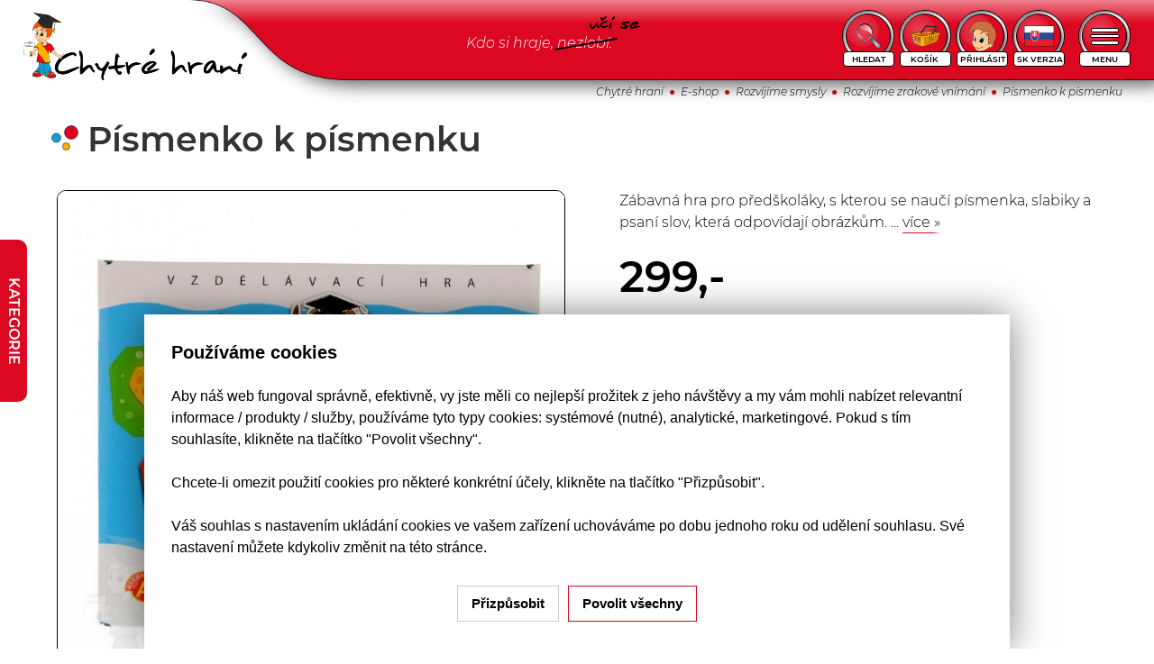

--- FILE ---
content_type: text/html; charset=utf-8
request_url: https://www.chytrehrani.com/e-shop/rozvijime-smysly/rozvijime-zrakove-vnimani/pismenko-k-pismenku-10000071
body_size: 6477
content:
<!DOCTYPE html><html lang="cs"><head><meta http-equiv="content-type" content="text/html; charset=utf-8"/><meta id="viewport" name="viewport" content="width=device-width"/><meta name="generator" content="VARIO CMS 3.0"/><meta name="google-site-verification" content="a_THUZTtuCCtLZIjPlvCdQPgEYaGbedAmZe-1behlow"/><meta name="author" content="Petr Mikul&#xE1;&#x161;ek, DiS. - SWISION, development studio"/><meta name="robots" content="index, follow"/><meta name="format-detection" content="telephone=no"/><meta name="keywords" content="P&#xED;smenko k p&#xED;smenku,didaktick&#xE1; hra pro p&#x159;ed&#x161;kol&#xE1;ky, &#x10D;ten&#xED; p&#xED;smenek, u&#x10D;en&#xED; p&#xED;smenek, &#x10D;ten&#xED;"/><meta name="description" content="P&#xED;smenko k p&#xED;smenku. Z&#xE1;bavn&#xE1; hra pro p&#x159;ed&#x161;kol&#xE1;ky, s kterou se nau&#x10D;&#xED; p&#xED;smenka, slabiky a psan&#xED; slov, kter&#xE1; odpov&#xED;daj&#xED; obr&#xE1;zk&#x16F;m."/><meta property="og:title" content="P&#xED;smenko k p&#xED;smenku | Chytr&#xE9; hran&#xED; (chytr&#xE9; hra&#x10D;ky a hry pro rozvoj dovednost&#xED; d&#x11B;t&#xED;)"/><meta property="og:keywords" content="P&#xED;smenko k p&#xED;smenku,didaktick&#xE1; hra pro p&#x159;ed&#x161;kol&#xE1;ky, &#x10D;ten&#xED; p&#xED;smenek, u&#x10D;en&#xED; p&#xED;smenek, &#x10D;ten&#xED;"/><meta property="og:description" content="P&#xED;smenko k p&#xED;smenku. Z&#xE1;bavn&#xE1; hra pro p&#x159;ed&#x161;kol&#xE1;ky, s kterou se nau&#x10D;&#xED; p&#xED;smenka, slabiky a psan&#xED; slov, kter&#xE1; odpov&#xED;daj&#xED; obr&#xE1;zk&#x16F;m."/><meta property="og:url" content="https://www.chytrehrani.com/e-shop/rozvijime-smysly/rozvijime-zrakove-vnimani/pismenko-k-pismenku-10000071"/><meta property="og:image" content="https://www.chytrehrani.com/eshop/images/item/1000/0071/share.jpg?v=180318225532"/><meta property="og:image:width" content="800"/><meta property="og:image:height" content="800"/><meta property="og:type" content="product"/><meta property="og:site_name" content="www.chytrehrani.com"/><meta property="product:price:amount" content="299"/><meta property="product:price:currency" content="CZK"/><link rel="canonical" href="https://www.chytrehrani.com/e-shop/procvicujeme-postreh-a-pamet/pismenko-k-pismenku-10000071"/><link rel="shortcut icon" type="image/x-icon" href="/favicon.ico?v=180318225846"/><link rel="stylesheet" href="/swif/styles/swif.css?v=231005154247"/><link rel="stylesheet" href="/swif/styles/tneocm.css?v=230927142705"/><link rel="stylesheet" href="/vario/styles/vario.css?v=240205190037"/><link rel="stylesheet" href="/inod/styles/inod-ui.css?v=230927142640"/><link rel="stylesheet" href="/web/styles/web.css?v=211125101808"/><script data-mode="production" src="/swif/scripts/swif.js?v=231127124512" id="swif-script"></script><script data-mode="production" src="/swif/scripts/tneocm.js?v=230927142705"></script><script data-mode="production" src="/web/scripts/tneocm-init.js?v=220103051450"></script><script data-mode="production" src="/vario/scripts/vario.js?v=230927142811"></script><script data-mode="production" src="/eshop/scripts/eshop.js?v=240304230029"></script><script data-mode="production" src="/inod/scripts/inod.js?v=230927142640"></script><script data-mode="production" src="/inod/scripts/inod-ui.js?v=230927142640"></script><script data-mode="production" src="/web/scripts/web.js?v=240215210640"></script><title>Písmenko k písmenku | Chytré hraní (chytré hračky a hry pro rozvoj dovedností dětí)</title></head><body data-loading="y" data-user="n" onload="SWIF.init();" data-version="0" data-client="chrome"><nav id="web-mm" onclick="Web.MM.hide()"><div class="mm"><a class="logo" href="/"><img src="/web/images/logo.png" alt="Chytr&#xE9; hran&#xED;"/><img src="/web/images/logo-alt.png" alt="Chytr&#xE9; hran&#xED;"/></a><strong>
			Kdo si hraje, <strike>nezlobí</strike><em>učí se</em>.
		</strong><a class="user mitem -hth" href="/prihlaseni-a-registrace"><span><img src="/web/images/user.png" alt="p&#x159;ihl&#xE1;sit"/><span class="lbl">
						přihlásit
					</span></span></a><div class="qsearch mitem -hth"><span onclick="Web.MM.qs(true, event);"><img src="/web/images/search.png" alt="hledat"/><span class="lbl">
					hledat
				</span></span><div class="qsi" onclick="e$(event).stop()"><input type="text" placeholder="hledat ..." autocomplete="off" maxlength="32" onkeyup="Web.MM.search(this, event)"/><button onclick="Web.MM.search(this)">
					OK
				</button></div></div><div class="cart mitem -hth"><span onclick="VARIO.Eshop.shoppingCart();"><img src="/web/images/cart.png" alt="ko&#x161;&#xED;k"/><span class="lbl">
					košík <span id="VARIO-eshop-cart-status"></span>
				</span></span></div><a class="sk mitem -hth"><span onclick="Web.sk()"><img src="/web/images/sk.png" alt="sk"/><span class="lbl">
					sk verzia
				</span></span></a><div class="menu mitem -hth"><span onclick="Web.MM.showHide(event)"><span class="ml"><span></span></span><span class="lbl">
					menu
				</span></span></div><div class="items" onclick="Web.MM.hide()"><div><a class="mil" href="/"><img src="/web/images/logo.png" alt="Chytr&#xE9; hran&#xED;"/></a><strong>E-shop</strong><a class="mi" target="_self" href="/e-shop">Kompletní sortiment</a><a class="mi" target="_self" href="/e-shop/nejprodavanejsi-zbozi">Nejprodávanější</a><a class="mi" target="_self" href="/seznam-prani">Seznam přání</a><a class="mi" target="_self" href="/vse-o-nakupu">Vše o nákupu</a><a class="mi" target="_self" href="/cookies">Cookies</a><strong>Poradna a blog</strong><a class="mi" target="_self" href="/poradna-a-blog/poradna">Poradna</a><a class="mi" target="_self" href="/poradna-a-blog/blog">Blog</a><strong>Chytré hraní</strong><a class="mi" target="_self" href="/kontakt">Kontakt</a><a class="mi" target="_self" href="/o-nas">O nás</a><a class="mi" target="_blank" href="https://www.facebook.com/Chytrehranieshop/">Facebook</a><a class="mi" target="_blank" href="https://www.youtube.com/channel/UCWPoaK78PcI4KK3OFIkv6RA">YouTube</a></div></div></div></nav><div class="page"><div class="shp-tree"><div><div class="item" data-ec="e"><a href="/seminar"><strong>
			Seminář ROPRATEM pro pedagogy
		</strong></a></div><div class="item" data-ec="c"><a href="/e-shop/cteni-pro-deti"><strong>Čtení pro děti</strong></a></div><div class="item" data-ec="e"><span class="colexp" onclick="return Web.showHideTree(this, event)"><span></span></span><a href="/e-shop/pro-skoly-a-skolky"><strong>Pro školy a školky</strong></a><div class="sub"><img src="/eshop/images/category/1000039.png" alt="Pro &#x161;koly a &#x161;kolky"/><div><a href="/seminar"><strong>
		Seminář
	</strong></a><a href="/e-shop/pro-skoly-a-skolky/publikace"><strong>Publikace</strong></a><a href="/e-shop/pro-skoly-a-skolky/hry-do-druziny"><strong>Hry do družiny</strong></a><a href="/e-shop/pro-skoly-a-skolky/hry-do-ms"><strong>Hry do MŠ</strong></a></div></div></div><div class="item" data-ec="c"><a href="/e-shop/slovensko"><strong>Slovensko</strong></a></div><div class="item" data-ec="c"><a href="/e-shop/priroda-kolem-nas"><strong>Příroda kolem nás</strong></a></div><div class="item" data-ec="e"><span class="colexp" onclick="return Web.showHideTree(this, event)"><span></span></span><a href="/e-shop/rozvijime-smysly"><strong>Rozvíjíme smysly</strong></a><div class="sub"><img src="/eshop/images/category/1000002.png" alt="Rozv&#xED;j&#xED;me smysly"/><div><a href="/e-shop/rozvijime-smysly/rozvijime-zrakove-vnimani" data-curr="y"><strong>Rozvíjíme zrakové vnímání</strong></a><a href="/e-shop/rozvijime-smysly/rozvijime-sluchove-vnimani"><strong>Rozvíjíme sluchové vnímání</strong></a><a href="/e-shop/rozvijime-smysly/rozvijime-hmatove-vnimani"><strong>Rozvíjíme hmatové vnímání</strong></a><a href="/e-shop/rozvijime-smysly/hracky-dle-m-montessori"><strong>Hračky dle M. Montessori</strong></a></div></div></div><div class="item" data-ec="c"><span class="colexp" onclick="return Web.showHideTree(this, event)"><span></span></span><a href="/e-shop/procvicujeme-cteni-psani-a-pocitani"><strong>Procvičujeme čtení, psaní a počítání</strong></a><div class="sub"><img src="/eshop/images/category/1000011.png" alt="Procvi&#x10D;ujeme &#x10D;ten&#xED;, psan&#xED; a po&#x10D;&#xED;t&#xE1;n&#xED;"/><div><a href="/e-shop/procvicujeme-cteni-psani-a-pocitani/procvicujeme-cteni"><strong>Procvičujeme čtení</strong></a><a href="/e-shop/procvicujeme-cteni-psani-a-pocitani/procvicujeme-psani"><strong>Procvičujeme psaní</strong></a><a href="/e-shop/procvicujeme-cteni-psani-a-pocitani/procvicujeme-pocitani"><strong>Procvičujeme počítání</strong></a></div></div></div><div class="item" data-ec="c"><a href="/e-shop/rozvijime-logicke-mysleni"><strong>Rozvíjíme logické myšlení</strong></a></div><div class="item" data-ec="c"><a href="/e-shop/procvicujeme-postreh-a-pamet"><strong>Procvičujeme postřeh a paměť</strong></a></div><div class="item" data-ec="c"><a href="/e-shop/kreativni-hracky"><strong>Kreativní hračky</strong></a></div><div class="item" data-ec="c"><span class="colexp" onclick="return Web.showHideTree(this, event)"><span></span></span><a href="/e-shop/hracky-podporujici-motoriku"><strong>Hračky podporující motoriku</strong></a><div class="sub"><img src="/eshop/images/category/1000003.png" alt="Hra&#x10D;ky podporuj&#xED;c&#xED; motoriku"/><div><a href="/e-shop/hracky-podporujici-motoriku/jemna-motorika-ruky"><strong>Jemná motorika ruky</strong></a><a href="/e-shop/hracky-podporujici-motoriku/hruba-motorika"><strong>Hrubá motorika</strong></a></div></div></div><div class="item" data-ec="c"><a href="/e-shop/objevujeme-svet-kolem-nas"><strong>Objevujeme svět kolem nás</strong></a></div><div class="item" data-ec="c"><span class="colexp" onclick="return Web.showHideTree(this, event)"><span></span></span><a href="/e-shop/rozvijime-rec"><strong>Rozvíjíme řeč</strong></a><div class="sub"><img src="/eshop/images/category/1000017.png" alt="Rozv&#xED;j&#xED;me &#x159;e&#x10D;"/><div><a href="/e-shop/rozvijime-rec/rozvijime-slovni-zasobu"><strong>Rozvíjíme slovní zásobu</strong></a><a href="/e-shop/rozvijime-rec/vyjadrovaci-schopnosti"><strong>Vyjadřovací schopnosti</strong></a><a href="/e-shop/rozvijime-rec/vyslovnost-hlasek-a-slov"><strong>Výslovnost hlásek a slov</strong></a></div></div></div><div class="item" data-ec="c"><a href="/e-shop/hrajeme-si-s-hudbou"><strong>Hrajeme si s hudbou</strong></a></div><div class="item" data-ec="c"><a href="/e-shop/podporujeme-vyuku-jazyku"><strong>Podporujeme výuku jazyků</strong></a></div><div class="item" data-ec="c"><a href="/e-shop/trenujeme-socialni-navyky"><strong>Trénujeme sociální návyky</strong></a></div><div class="item" data-ec="c"><span class="colexp" onclick="return Web.showHideTree(this, event)"><span></span></span><a href="/e-shop/rozvijime-casovou-a-prostorovou-orientaci"><strong>Rozvíjíme časovou a prostorovou orientaci</strong></a><div class="sub"><img src="/eshop/images/category/1000035.png" alt="Rozv&#xED;j&#xED;me &#x10D;asovou a prostorovou orientaci"/><div><a href="/e-shop/rozvijime-casovou-a-prostorovou-orientaci/casova-orientace"><strong>Časová orientace</strong></a><a href="/e-shop/rozvijime-casovou-a-prostorovou-orientaci/prostorova-orientace"><strong>Prostorová orientace</strong></a></div></div></div></div></div><div class="content"><div><header><div class="bcrumbs"><a href="/" class="link">
			Chytré hraní
		</a><span>
		●
	</span><a class="link" href="/e-shop">E-shop</a><span>
		●
	</span><a class="link" href="/e-shop/rozvijime-smysly">Rozvíjíme smysly</a><span>
		●
	</span><a class="link" href="/e-shop/rozvijime-smysly/rozvijime-zrakove-vnimani">Rozvíjíme zrakové vnímání</a><span>
		●
	</span><h1>Písmenko k písmenku</h1></div></header><article><section class="shp-detail"><h2>Písmenko k písmenku</h2><div><div class="gallery" data-size="1/2"><img alt="P&#xED;smenko k p&#xED;smenku" onclick="VARIO.Gallery.show(this)" loading="lazy" src="/eshop/images/item/1000/0071/1-l.jpg?v=180318225532" id="VARIO-Gallery|detail|0"/><div><img alt="P&#xED;smenko k p&#xED;smenku" onclick="VARIO.Gallery.show(this)" loading="lazy" src="/eshop/images/item/1000/0071/2-s.jpg?v=180318225532" id="VARIO-Gallery|detail|1"/><img alt="P&#xED;smenko k p&#xED;smenku" onclick="VARIO.Gallery.show(this)" loading="lazy" src="/eshop/images/item/1000/0071/3-s.jpg?v=180318225532" id="VARIO-Gallery|detail|2"/></div></div><div class="data" data-size="1/2"><p class="desc">Zábavná hra pro předškoláky, s kterou se naučí písmenka, slabiky a psaní slov, která odpovídají obrázkům. ... <a class="link visible more" onclick="Web.goTo('popis')"> více »</a></p><div class="price"><strong>299,-</strong></div><div class="stock">Skladem</div><div class="buttons"><button class="button red" onclick="VARIO.Eshop.buy(this)" data-id="10000071">
					koupit
				</button><button class="button xsmall gold no-margin" onclick="Web.WList.add(this);" data-id="10000071">
					Přidat do seznamu přání
				</button><div class="social-buttons"><div class="button blue small like"><img src="/web/images/thumb-up.svg" alt=""/><iframe scrolling="no" frameborder="0" allowTransparency="true" src="//www.facebook.com/plugins/like.php?href=https%3A%2F%2Fwww.facebook.com%2FChytrehranieshop%2F&amp;width=92&amp;layout=button&amp;action=like&amp;show_faces=false&amp;share=false&amp;height=20"></iframe>
		To se mi líbí
	</div><a class="button blue small share" target="_blank" title="Sd&#xED;let str&#xE1;nku na Facebooku" href="http://www.facebook.com/sharer.php?u=http%3A%2F%2Fwww.chytrehrani.com%2Fe-shop%2Frozvijime-smysly%2Frozvijime-zrakove-vnimani%2Fpismenko-k-pismenku-10000071-17689884751240"><img src="/web/images/facebook.svg" alt=""/>
		Sdílet stránku<br/>na Facebooku
	</a></div></div></div></div></section><section id="popis" class="shp-desc"><h2>
			Informace o zboží
			<span>Písmenko k písmenku</span>
		</h2><div><div data-size="1/1"><div data-align="justify"><h3>Písmenko k písmenku </h3>je zábava a učení současně. Hra, která děti <strong>učí písmenka</strong> a hlavně je baví!<br/><h3>Jak se Písmenko k písmenku hraje- varianta pro mladší děti? </h3></div><div data-align="justify">Hráči zamíchají kartičky s písmenky a položí je písmenkem dolů. Kartičky s obrázky srovnáme do jedné hromádky a položí také obrázkem dolů. Nejmladší hráč otočí kartičku s obrázkem a dá ji tak, aby na ni viděli všichni hráči. Poté obrátí jednu kartičku s písmenkem. Pokud si vybral písmenko, které je obsaženo ve slově znázorněném na obrázku, položí kartičku s písmenkem k obrázku a obdrží jeden žeton. Pokud ne, kartičku s písmenkem si nechá a hraje další hráč. Po složení celého slova hráči spočítají, kdo získal nejvíce žetonů a vyhrál tak první kolo. Po skončení kola se všechny kartičky vrátí na původní místo a hraje se dál. <br/></div><div data-align="justify">Mladší děti, které písmenka ještě úplně neovládají, mohou během hry používat seznam slov a jim odpovídajících  písmenek, který je uveden v návodu. Hru tak spolu mohou hrát i <strong>sourozenci</strong>.<br/><h3>Jak se hraje - varianta pro starší děti?</h3>Starší děti si užijí druhou variantu hry, kdy se hra "Písmenko k písmenku" hraje podobně  jako <strong>Scrabble</strong>. Hru tak můžete používat po dlouhou dobu a užít si s ní mnoho zábavy. Hráči rozloží všech 96 kartiček s písmenky na stůl, obrázkem písmenka dolů a postupně je otáčejí. Jak jim písmenka přibývají, snaží se složit co nejvíce slov. Ten hráč, který za časový úsek jich složí co nejvíce, vyhrává.<br/></div><h3>Doporučený věk</h3><p>od  5 let</p><h3>Určené pro</h3><p>kluky i holky</p><h3>Doporučený počet hráčů</h3><p>1+</p><h3>Obsah balení</h3><p>96 písmen na kartičkách, 35 obrázků na kartičkách, 30 ks barevných žetonů, český návod</p></div></div></section><section class="shp-select similar"><h2>
			Podobné zboží
			<span>k produktu Písmenko k písmenku</span>
		</h2><div><div class="items" data-size="1/1"><div class="item"><a href="/e-shop/procvicujeme-postreh-a-pamet/bingo-hry-do-auta-10000181"></a><div class="img"><img loading="lazy" src="/eshop/images/item/1000/0181/1-m.jpg?v=180318225416" alt="Bingo - Hry do auta"/></div><h3>Bingo - Hry do auta</h3><p>Taky nevíte, jak zabavit děti v autě? Už máte dost otázek: Kdy už tam budeme? Jak je to ještě daleko? Pak je tato hra určena pro Vás.</p><span class="price">189,-</span><span class="stock na">Běžně do 3 dnů</span><button class="button small gold wlist" onclick="Web.WList.add(this);" data-id="10000181">
		Přidat do seznamu přání
	</button><button class="button red small buy" onclick="VARIO.Eshop.buy(this);" data-id="10000181">
		Koupit
	</button></div><div class="item"><a href="/e-shop/procvicujeme-postreh-a-pamet/do-roztrhani-tela-10000248"></a><div class="img"><img loading="lazy" src="/eshop/images/item/1000/0248/1-m.jpg?v=201020220731" alt="Do roztrh&#xE1;n&#xED; t&#x11B;la"/></div><h3>Do roztrhání těla</h3><p>Skvělá sportovní hra s fyzickými cviky, zkouškou postřehu a tréninkem paměti. Ta bude rozhodně bavit celou rodinu! Skvělá na doma i ven.</p><span class="price">399,-</span><span class="stock">Skladem</span><button class="button small gold wlist" onclick="Web.WList.add(this);" data-id="10000248">
		Přidat do seznamu přání
	</button><button class="button red small buy" onclick="VARIO.Eshop.buy(this);" data-id="10000248">
		Koupit
	</button></div><div class="item"><a href="/e-shop/procvicujeme-postreh-a-pamet/chytre-pexeso-anglictina-10000171"></a><div class="img"><img loading="lazy" src="/eshop/images/item/1000/0171/1-m.jpg?v=180318225432" alt="Chytr&#xE9; pexeso - Angli&#x10D;tina"/></div><h3>Chytré pexeso - Angličtina</h3><p>Netradiční pexeso pro malé školáky, díky kterému se naučí anglicky pojmenovat slova, která vidí doma všude kolem sebe.</p><span class="price">149,-</span><span class="stock">Skladem</span><button class="button small gold wlist" onclick="Web.WList.add(this);" data-id="10000171">
		Přidat do seznamu přání
	</button><button class="button red small buy" onclick="VARIO.Eshop.buy(this);" data-id="10000171">
		Koupit
	</button></div><div class="item"><a href="/e-shop/procvicujeme-postreh-a-pamet/chytre-pexeso-barvy-a-tvary-10000168"></a><div class="img"><img loading="lazy" src="/eshop/images/item/1000/0168/1-m.jpg?v=180318225422" alt="Chytr&#xE9; pexeso - Barvy a tvary"/></div><h3>Chytré pexeso - Barvy a tvary</h3><p>Naučné pexeso pro děti od 3 let, díky kterému si děti procvičí barvy a tvary.</p><span class="price">149,-</span><span class="stock">Skladem</span><button class="button small gold wlist" onclick="Web.WList.add(this);" data-id="10000168">
		Přidat do seznamu přání
	</button><button class="button red small buy" onclick="VARIO.Eshop.buy(this);" data-id="10000168">
		Koupit
	</button></div><div class="item"><a href="/e-shop/procvicujeme-postreh-a-pamet/chytre-pexeso-zvireci-rodina-10000169"></a><div class="img"><img loading="lazy" src="/eshop/images/item/1000/0169/1-m.jpg?v=180318225412" alt="Chytr&#xE9; pexeso - Zv&#xED;&#x159;ec&#xED; rodina"/></div><h3>Chytré pexeso - Zvířecí rodina</h3><p>Originální hra, při které se děti naučí pojmenovat zvířátka a jejich mláďata.</p><span class="price">149,-</span><span class="stock na">Běžně do 3 dnů</span><button class="button small gold wlist" onclick="Web.WList.add(this);" data-id="10000169">
		Přidat do seznamu přání
	</button><button class="button red small buy" onclick="VARIO.Eshop.buy(this);" data-id="10000169">
		Koupit
	</button></div><div class="item"><a href="/e-shop/procvicujeme-postreh-a-pamet/memino-10000154"></a><div class="img"><img loading="lazy" src="/eshop/images/item/1000/0154/1-m.jpg?v=180318225352" alt="Memino"/></div><h3>Memino</h3><p>Citrón je kyselý, a co je sladké? No přeci zákusky. Krásně ilustrované karty, které naučí Vaše děti protikladům.</p><span class="price">249,-</span><span class="stock">Skladem</span><button class="button small gold wlist" onclick="Web.WList.add(this);" data-id="10000154">
		Přidat do seznamu přání
	</button><button class="button red small buy" onclick="VARIO.Eshop.buy(this);" data-id="10000154">
		Koupit
	</button></div><div class="item"><a href="/e-shop/procvicujeme-postreh-a-pamet/orli-oko-aktovka-10000136"></a><div class="img"><img loading="lazy" src="/eshop/images/item/1000/0136/1-m.jpg?v=180318225336" alt="Orl&#xED; oko -  aktovka"/></div><h3>Orlí oko -  aktovka</h3><p>Máte doma různě staré děti a už nevíte, jak je zabavit, aby si hrály spolu a pořád se jen nepošťuchovaly?</p><span class="price">349,-</span><span class="stock">Skladem</span><button class="button small gold wlist" onclick="Web.WList.add(this);" data-id="10000136">
		Přidat do seznamu přání
	</button><button class="button red small buy" onclick="VARIO.Eshop.buy(this);" data-id="10000136">
		Koupit
	</button></div><div class="item"><a href="/e-shop/procvicujeme-postreh-a-pamet/priserky-ze-skrine-10000226"></a><div class="img"><img loading="lazy" src="/eshop/images/item/1000/0226/1-m.jpg?v=191009220100" alt="P&#x159;&#xED;&#x161;erky ze sk&#x159;&#xED;n&#x11B;"/></div><h3>Příšerky ze skříně</h3><p>Unikátní hra na paměť, při které se děti nehádají, ale spolupracují. Děti musí spojit své síly a zahnat příšerky zpět do skříně!</p><span class="price">349,-</span><span class="stock">Skladem</span><button class="button small gold wlist" onclick="Web.WList.add(this);" data-id="10000226">
		Přidat do seznamu přání
	</button><button class="button red small buy" onclick="VARIO.Eshop.buy(this);" data-id="10000226">
		Koupit
	</button></div><div class="item"><a href="/e-shop/procvicujeme-postreh-a-pamet/tvary-barvy-pamet-10000066"></a><div class="img"><img loading="lazy" src="/eshop/images/item/1000/0066/1-m.jpg?v=180318225454" alt="Tvary, barvy, pam&#x11B;&#x165;"/></div><h3>Tvary, barvy, paměť</h3><p>Není nic lepšího, než když hry děti baví a rozvíjí zároveň. Právě taková je nová hra Tvary, barvy, paměť.</p><span class="price">309,-</span><span class="stock na">Běžně do 3 dnů</span><button class="button small gold wlist" onclick="Web.WList.add(this);" data-id="10000066">
		Přidat do seznamu přání
	</button><button class="button red small buy" onclick="VARIO.Eshop.buy(this);" data-id="10000066">
		Koupit
	</button></div></div></div></section></article></div><footer><div class="data"><div><div><strong>
					Potřebujete poradit?
				</strong>
				E-mail: <a class="link" href="mailto:info@chytrehrani.com">info@chytrehrani.com</a><br/>
				Telefon: <a class="link" href="tel:+420604811376">+420 604811376</a>
			</div><div><strong>
					Provozovatel
				</strong>Ing. Iva Štenglová <br/>Zahradní 940, 370 06 Srubec<br/>IČO:  036 94 771<strong>
					Vše o nákupu
				</strong>
				Obchodní podmínky, nákupní a reklamační řád naleznete
				<a class="link visible" href="/vse-o-nakupu">
					ZDE
				</a>.
			</div><div><strong>
					Sledujte nás
				</strong><a class="snet fb" target="_blank" href="https://www.facebook.com/Chytrehranieshop/"><img src="/web/images/facebook.svg" alt="Chytr&#xE9; hran&#xED; - Facebook"/></a><a class="snet yt" target="_blank" href="https://www.youtube.com/channel/UCWPoaK78PcI4KK3OFIkv6RA"><img src="/web/images/youtube.svg" alt="Chytr&#xE9; hran&#xED; - YouTube"/></a><strong>
					Mohlo by Vás zajímat
				</strong><ul><li><a class="link" target="_self" href="/seminar">Akreditovaný seminář (ROPRATEM)</a></li><li><a class="link" target="_self" href="/e-shop/prekonavani-skolnich-obtizi">Překonávání školních obtíží</a></li><li><a class="link" target="_self" href="/poradna-a-blog/poradna">Speciální poradna</a></li><li><a class="link" target="_self" href="/poradna-a-blog/blog">Blog</a></li></ul></div><img src="/web/images/footer-logo.png" alt="logo"/></div></div><div class="info"><div><span>
				© 2015 - 2026 Chytré hraní
			</span><span>
				designed &amp; coded by
				<a class="swision link" target="_blank" href="http://www.swision.cz">
					SWISION
				</a>
			</span></div></div></footer></div></div></body></html>

--- FILE ---
content_type: text/css
request_url: https://www.chytrehrani.com/inod/styles/inod-ui.css?v=230927142640
body_size: 6017
content:
:root
{
	--sys-red: #db0521;
	font-size: 1px;
}

@media all and (min-width: 1921px)
{
	:root
	{
		font-size: calc(0.1px + 0.048vmax);
	}
}

html,
body,
body *
{
    font-family: Montserrat, Arial, sans-serif;
    font-size: 16rem;
    line-height: 150%;
    padding: 0;
    margin: 0;
    cursor: default;
    border: none;
    outline: none;
	-ms-touch-action: manipulation;
	touch-action: manipulation;
}

html:not([data-os='macintosh']),
body[data-mobile='n'],
body[data-mobile='n'] *
{
	scroll-behavior: smooth;
}

::-moz-focus-inner
{
    border: 0;
}

html,
body
{
	padding: 0!important;
	margin: 0!important;
    width: 100%;
    height: 100%;
	min-height: 100%;
    font-size: 0;
	position: relative;
	background: transparent;
}

body
{
	overflow: auto;
}

body[data-cover='n']
{
	background: #eee;
}

body[data-cover='y']
{
	background: transparent;
}

body[data-overflow='hidden']
{
	overflow: hidden!important;
}

hr
{
	display: none!important;
	height: 0!important;
}

table
{
    empty-cells: show;
}

a,
a *,
area,
button,
button *,
.pointer
{
    cursor: pointer;
}

.bold,
.bold *
{
	font-weight: bold!important;
}

.italic,
.italic *
{
	font-style: italic!important;
}

.hidden
{
	display: none!important;
}

*[data-align='left'],
*[data-align='left'] *
{
	text-align: left!important;
}

*[data-align='right'],
*[data-align='right'] *
{
	text-align: right!important;
}

*[data-align='center'],
*[data-align='center'] *
{
	text-align: center!important;
}

*[data-align='justify'],
*[data-align='justify'] *
{
	text-align: justify!important;
}

/* napoveda */
@media all
{
	body>div#-sys-ui-help
	{
		position: fixed!important;
		z-index: 1000000!important;
		opacity: 0!important;
		visibility: hidden!important;
		padding: 5rem 10rem!important;
		border-width: 1rem!important;
		border-style: solid!important;
		max-width: 360rem!important;
		line-height: 18rem!important;
		font-size: 12rem!important;
		border-color: rgba(0,0,0,0.1)!important;
		background-color: #FFF4E1!important;
		-webkit-box-shadow: 5rem 5rem 10rem rgba(0,0,0,0.05)!important;
		-moz-box-shadow: 5rem 5rem 10rem rgba(0,0,0,0.05)!important;
		box-shadow: 5rem 5rem 10rem rgba(0,0,0,0.05)!important;
		color: #111!important;
		word-wrap: break-word!important;
		text-align: left!important;
		-webkit-transition: opacity 500ms!important;
		-moz-transition: opacity 500ms!important;
		-o-transition: opacity 500ms!important;
		transition: opacity 500ms!important;
	}

	body[data-smooth='y']>div#-sys-ui-help
	{
		border-radius: 4rem!important;
	}

	body>div#-sys-ui-help *
	{
		line-height: 16rem!important;
		font-size: 12rem!important;
		color: inherit!important;
	}

	body>div#-sys-ui-help strong,
	body>div#-sys-ui-help strong *
	{
		font-weight: bold!important;
	}

	body>div#-sys-ui-help em,
	body>div#-sys-ui-help em *
	{
		font-style: italic!important;
	}

	body>div#-sys-ui-help>br
	{
		display: block!important;
	}

	body>div#-sys-ui-help>hr
	{
		display: block!important;
		height: 1rem!important;
		background: rgba(0,0,0,0.1)!important;
		margin: 3rem 0!important;
	}

	body>div#-sys-ui-help[data-show="y"]
	{
		opacity: 1!important;
		filter: none!important;
		visibility: visible!important;
	}
}

/* dialog */
@media all
{
	body>div.-sys-ui-dialog,
	body>div.-sys-ui-dialog-cover
	{
		position: fixed!important;
		width: 100vw!important;
		height: 100vh!important;
		left: 0!important;
		top: 0!important;
		z-index: 999990!important;
		margin: 0!important;
		padding: 0!important;
		border: none!important;
		outline: none!important;
		background-color: rgba(240,240,240,0.9)!important;
		display: none;
		text-align: center!important;
	}

	body>div.-sys-ui-dialog[data-lvl='1'],
	body>div.-sys-ui-dialog-cover[data-lvl='1']
	{
		z-index: 999991!important;
	}

	body>div.-sys-ui-dialog[data-lvl='2'],
	body>div.-sys-ui-dialog-cover[data-lvl='2']
	{
		z-index: 999992!important;
	}

	body>div.-sys-ui-dialog[data-lvl='3'],
	body>div.-sys-ui-dialog-cover[data-lvl='3']
	{
		z-index: 999993!important;
	}

	body>div.-sys-ui-dialog[data-lvl='4'],
	body>div.-sys-ui-dialog-cover[data-lvl='4']
	{
		z-index: 999994!important;
	}

	body>div.-sys-ui-dialog[data-lvl='5'],
	body>div.-sys-ui-dialog-cover[data-lvl='5']
	{
		z-index: 999995!important;
	}

	body>div.-sys-ui-dialog[data-lvl='6'],
	body>div.-sys-ui-dialog-cover[data-lvl='6']
	{
		z-index: 999996!important;
	}

	body>div.-sys-ui-dialog[data-lvl='7'],
	body>div.-sys-ui-dialog-cover[data-lvl='7']
	{
		z-index: 999997!important;
	}

	body>div.-sys-ui-dialog[data-lvl='8'],
	body>div.-sys-ui-dialog-cover[data-lvl='8']
	{
		z-index: 999998!important;
	}

	body>div.-sys-ui-dialog[data-lvl='9'],
	body>div.-sys-ui-dialog-cover[data-lvl='9']
	{
		z-index: 999999!important;
	}

	body>div.-sys-ui-dialog *
	{
		font-size: 16rem;
		font-family: Montserrat, Arial, sans-serif;
	}

	body>div.-sys-ui-dialog strong,
	body>div.-sys-ui-dialog b,
	body>div.-sys-ui-dialog strong *,
	body>div.-sys-ui-dialog b *
	{
		font-weight: bold!important;
	}

	body>div.-sys-ui-dialog div.-sys-ui-ctrl strong
	{
		font-weight: normal!important;
	}

	body>div.-sys-ui-dialog em,
	body>div.-sys-ui-dialog i,
	body>div.-sys-ui-dialog em *,
	body>div.-sys-ui-dialog i *
	{
		font-style: italic!important;
	}

	body>div.-sys-ui-dialog:before
	{
		content: "";
		height: 100%;
		width: 0;
		display: inline-block;
		vertical-align: middle;
	}

	body>div.-sys-ui-dialog>div
	{
		display: inline-block!important;
		width: 480rem;
		max-width: 96vw!important;
		max-height: calc(100vh - 10rem)!important;
		padding: 0!important;
		outline: none!important;
		-webkit-box-sizing: border-box!important;
		-moz-box-sizing: border-box!important;
		box-sizing: border-box!important;
		border: 1rem solid #eee!important;
		vertical-align: middle;
		-webkit-box-shadow: 0 0 10rem rgba(0,0,0,0.1)!important;
		-moz-box-shadow: 0 0 10rem rgba(0,0,0,0.1)!important;
		box-shadow: 0 0 10rem rgba(0,0,0,0.1)!important;
		background: #fff!important;
		position: relative!important;
	}

	body[data-mobile='y']>div.-sys-ui-dialog>div,
	body[data-os='macintosh']>div.-sys-ui-dialog>div
	{
		margin-bottom: 60rem;
	}

	body>div.-sys-ui-dialog>div>em.-tleft
	{
		width: calc(100% - 20rem);
		border-radius: 1rem;
		height: 2rem;
		position: absolute;
		z-index: 2;
		bottom: -1rem;
		left: 10rem;
		visibility: hidden;
		display: block;
		background: rgba(255, 0 , 0, 0.5);
		-webkit-transition: all 10s linear;
		-moz-transition: all 10s linear;
		-o-transition: all 10s linear;
		transition: all 10s linear;
	}

	body[data-smooth='y']>div.-sys-ui-dialog>div
	{
		border-radius: 10rem!important;
	}

	body>div.-sys-ui-dialog>div>div.-xtra
	{
		display: block!important;
		position: relative!important;
		z-index: 2!important;
		overflow: hidden;
		padding: 0 10rem 20rem 20rem!important;
	}

	body>div.-sys-ui-dialog>div>div.-xtra:empty
	{
		display: none!important;
	}

	body>div.-sys-ui-dialog>div>div.-head
	{
		padding: 0!important;
		outline: none!important;
		display: block!important;
		position: relative!important;
	}

	body>div.-sys-ui-dialog>div>div.-head>div
	{
		height: 60rem!important;
		line-height: 60rem!important;
		outline: none!important;
		white-space: nowrap!important;
		overflow: hidden!important;
		display: block!important;
		position: relative!important;
		z-index: 0!important;
		padding: 0 20rem!important;
		font-weight: bold!important;
		letter-spacing: 0.5pt!important;
		text-overflow: ellipsis!important;
		color: #333!important;
		text-align: center!important;
	}

	body>div.-sys-ui-dialog>div>div.-body
	{
		padding: 0 20rem!important;
		display: block!important;
		height: auto!important;
		max-height: calc(100vh - 215rem)!important;
		-webkit-box-sizing: border-box!important;
		-moz-box-sizing: border-box!important;
		box-sizing: border-box!important;
		position: relative!important;
		z-index: 0!important;
		overflow: auto!important;
		text-align: center!important;
	}

	body[data-mobile='y']>div.-sys-ui-dialog>div>div.-body,
	body[data-os='macintosh']>div.-sys-ui-dialog>div>div.-body
	{
		max-height: calc(100vh - 275rem)!important;
	}

	body>div.-sys-ui-dialog>div>div.-xtra:empty+div.-body
	{
		max-height: calc(100vh - 150rem)!important;
	}

	body[data-mobile='y']>div.-sys-ui-dialog>div>div.-xtra:empty+div.-body,
	body[data-os='macintosh']>div.-sys-ui-dialog>div>div.-xtra:empty+div.-body
	{
		max-height: calc(100vh - 210rem)!important;
	}

	body>div.-sys-ui-dialog>div>div.-butt
	{
		margin: 0!important;
		outline: none!important;
		display: block!important;
	}

	body>div.-sys-ui-dialog>div>div.-butt>div
	{
		height: 80rem!important;
		line-height: 80rem!important;
		margin: 0!important;
		outline: none!important;
		white-space: nowrap!important;
		overflow: hidden!important;
		display: block!important;
		position: relative!important;
		z-index: 0!important;
		font-size: 0!important;
		text-align: center!important;
	}

	body>div.-sys-ui-dialog>div>div.-butt>div>button
	{
		display: inline-block!important;
		height: 40rem!important;
		line-height: 40rem!important;
		text-align: center!important;
		padding: 0 15rem!important;
		letter-spacing: 0.5pt!important;
		font-weight: bold!important;
		margin: 0 5rem!important;
		vertical-align: middle!important;
		font-size: 16rem!important;
		border-style: solid!important;
		border-width: 1rem!important;
		background: #eee!important;
		border-color: #ddd!important;
		color: #333!important;
		-webkit-transition: all 500ms!important;
		-moz-transition: all 500ms!important;
		-o-transition: all 500ms!important;
		transition: all 500ms!important;
	}

	body[data-smooth='y']>div.-sys-ui-dialog>div>div.-butt>div>button
	{
		border-radius: 4rem!important;
	}

	body>div.-sys-ui-dialog>div>div.-butt>div>button:hover,
	body>div.-sys-ui-dialog>div>div.-butt>div>button:focus
	{
		background-color: #f5f5f5!important;
	}

	body>div.-sys-ui-dialog>div>div.-butt>div>button:focus
	{
		-webkit-box-shadow: 0 0 5rem #ccc!important;
		-moz-box-shadow: 0 0 5rem #ccc!important;
		box-shadow: 0 0 5rem #ccc!important;
	}

	/* dialog - vyber polozek */
	body>div.-sys-ui-dialog>div>div.-body>div.-list
	{
		display: block;
		max-height: 100%;
		margin: 0;
		padding: 0;
	}

	body>div.-sys-ui-dialog>div>div.-body>div.-list>div[data-list-item-value]
	{
		border: 1rem solid #eee!important;
		padding: 4rem 8rem!important;
		cursor: pointer!important;
		min-height: 42rem!important;
		margin: 0!important;
		-webkit-box-sizing: border-box!important;
		-moz-box-sizing: border-box!important;
		box-sizing: border-box!important;
		position: relative!important;
		overflow: hidden!important;
		background-position: 4rem 4rem!important;
		background-repeat: no-repeat!important;
		background-size: 32rem 32rem!important;
	}

	body>div.-sys-ui-dialog>div>div.-body>div.-list>div[data-list-item-value]>strong
	{
		display: block!important;
		text-align: left!important;
		line-height: 28rem!important;
		cursor: pointer!important;
		font-weight: bold!important;
		letter-spacing: 0.5pt!important;
		position: relative!important;
		z-index: 1!important;
		padding-top: 2rem!important;
	}

	body>div.-sys-ui-dialog>div>div.-body>div.-list>div[data-list-item-value]>span
	{
		display: block;
		color: #333!important;
		font-size: 11rem!Important;
		font-style: italic!important;
		line-height: 14rem!important;
		text-align: justify!important;
		cursor: pointer!important;
		position: relative!important;
		z-index: 1!important;
	}

	body>div.-sys-ui-dialog>div>div.-body>div.-list>div[data-list-item-value][data-hidden='y'],
	body>div.-sys-ui-dialog>div>div.-body>div.-list>div[data-list-item-value][data-first='y'],
	body>div.-sys-ui-dialog>div>div.-body>div.-list>div[data-list-item-value][data-selected='y'][data-first='y']
	{
		display: none!important;
	}

	body>div.-sys-ui-dialog>div>div.-body>div.-list>div[data-list-item-value][data-selected='y']
	{
		display: block!important;
		background-color: #fc0!important;
	}

	body>div.-sys-ui-dialog>div>div.-body>div.-list>div[data-list-item-value][data-hover='y']
	{
		background-color: #FFF4E1!important;
	}

	/* dialog - kalendar */
	body>div.-sys-ui-dialog>div>div.-body>div.-calendar
	{
		display: block;
		text-align: center;
	}

	body>div.-sys-ui-dialog>div>div.-body>div.-calendar>div.-controls
	{
		display: block;
		height: auto;
		font-size: 0!important;
		text-align: center;
		-webkit-user-select: none;
		-moz-user-select: none;
		-ms-user-select: none;
		user-select: none;
		position: relative;
		top: -5rem;
	}

	body>div.-sys-ui-dialog>div>div.-body>div.-calendar>div.-controls div.-sys-ui-ctrl>div
	{
		width: calc(50% - 41rem)!important;
		min-width: 0!important;
	}

	body>div.-sys-ui-dialog>div>div.-body>div.-calendar>div.-controls>div.-sys-ui-ctrl>div>strong
	{
		font-weight: normal!important;
	}

	body>div.-sys-ui-dialog>div>div.-body>div.-calendar>div.-controls>button.button
	{
		margin: 5rem!important;
		width: 36rem!important;
		padding: 0!important;
		height: 36rem!important;
		line-height: 32rem!important;
		font-size: 20rem!important;
		font-family: Arial, sans-serif!important;
		border-radius: 0!important;
		background: #eee!important;
		border: 1rem solid #ddd!important;
		color: #333!important;
		-webkit-transition: all 500ms!important;
		-moz-transition: all 500ms!important;
		-o-transition: all 500ms!important;
		transition: all 500ms!important;
		-webkit-box-sizing: border-box!important;
		-moz-box-sizing: border-box!important;
		box-sizing: border-box!important;
		-webkit-box-shadow: none!important;
		-moz-box-shadow: none!important;
		box-shadow: none!important;
	}


	body>div.-sys-ui-dialog>div>div.-body>div.-calendar>div.-controls>button.button:hover,
	body>div.-sys-ui-dialog>div>div.-body>div.-calendar>div.-controls>button.button:focus
	{
		background-color: #f5f5f5!important;
	}

	body>div.-sys-ui-dialog>div>div.-body>div.-calendar>div.-controls>button.button:first-child
	{
		margin-left: 0!important;
	}

	body>div.-sys-ui-dialog>div>div.-body>div.-calendar>div.-controls>button.button:last-child
	{
		margin-right: 0!important;
	}

	body[data-smooth='y']>div.-sys-ui-dialog>div>div.-body>div.-calendar>div.-controls>button.button
	{
		border-radius: 4rem!important;
	}

	body>div.-sys-ui-dialog>div>div.-body>div.-calendar>table
	{
		table-layout: fixed;
		width: 100%;
		border-spacing: 0;
		position: relative;
		border: 1rem solid #ddd;
		border-top: none;
		border-right: none;
		z-index: 0;
		margin-top: 5rem;
	}

	body>div.-sys-ui-dialog>div>div.-body>div.-calendar>table th,
	body>div.-sys-ui-dialog>div>div.-body>div.-calendar>table td
	{
		width: 12.5%!important;
		height: 32rem;
		line-height: 32rem;
	}

	body>div.-sys-ui-dialog>div>div.-body>div.-calendar>table>thead
	{
		position: relative;
		z-index: 1;
	}

	body>div.-sys-ui-dialog>div>div.-body>div.-calendar>table>thead th
	{
		border: 1rem solid #ddd;
		border-left: none;
		background: #eee;
		font-size: 16rem!important;
		font-family: Arial, sans-serif!important;
		font-weight: bold!important;
		color: #333!important;
		text-align: center;
	}

	body>div.-sys-ui-dialog>div>div.-body>div.-calendar>table>thead th.small
	{
		font-size: 13rem!important;
	}

	body>div.-sys-ui-dialog>div>div.-body>div.-calendar>table>thead tr+tr>th
	{
		border-top: none;
	}

	body>div.-sys-ui-dialog>div>div.-body>div.-calendar>table>tbody
	{
		position: relative;
		z-index: 0;
		min-height: 20rem;
	}

	body>div.-sys-ui-dialog>div>div.-body>div.-calendar>table>tbody th
	{
		background: #eee;
		font-size: 16rem!important;
		font-family: Arial, sans-serif!important;
		font-weight: bold!important;
		color: #333!important;
		text-align: center;
	}

	body>div.-sys-ui-dialog>div>div.-body>div.-calendar>table>tbody td,
	body>div.-sys-ui-dialog>div>div.-body>div.-calendar>table>tbody th
	{
		border-right: 1rem solid #eee;
	}

	body>div.-sys-ui-dialog>div>div.-body>div.-calendar>table>tbody td.weekend
	{
		background: #f9f9f9;
	}

	body>div.-sys-ui-dialog>div>div.-body>div.-calendar>table>tbody td[data-curr='y'],
	body>div.-sys-ui-dialog>div>div.-body>div.-calendar>table>tbody td[data-curr='y'] *
	{
		cursor: pointer!important;
	}

	body>div.-sys-ui-dialog>div>div.-body>div.-calendar>table>tbody td[data-curr='y']:hover
	{
		background-color: #FFF4E1!important;
	}

	body>div.-sys-ui-dialog>div>div.-body>div.-calendar>table>tbody td[data-act='y']
	{
		background: #fee!important;
	}

	body>div.-sys-ui-dialog>div>div.-body>div.-calendar>table>tbody td[data-sel='y'],
	body>div.-sys-ui-dialog>div>div.-body>div.-calendar>table>tbody td[data-sel='y']:hover
	{
		background-color: #fc0!important;
	}

	body>div.-sys-ui-dialog>div>div.-body>div.-calendar>table>tbody tr+tr>td
	{
		border-top: 1rem solid #eee;
	}

	body>div.-sys-ui-dialog>div>div.-body>div.-calendar>table>tbody tr+tr>th
	{
		border-top: 1rem solid #ddd;
	}

	body>div.-sys-ui-dialog>div>div.-body>div.-calendar>table>tbody td>span
	{
		display: block!important;
		font-size: 16rem!important;
		font-family: Arial, sans-serif!important;
		height: 32rem;
		line-height: 32rem;
		position: relative;
	}

	body>div.-sys-ui-dialog>div>div.-body>div.-calendar>table>tbody td[data-curr='n']>span
	{
		color: #ddd;
	}

	body>div.-sys-ui-dialog>div>div.-body>div.-calendar>table>tbody td[data-curr='y']>span>span
	{
		font-weight: bold;
	}

	/* dialog - time selector */
	body>div.-sys-ui-dialog>div>div.-body>div.-time-sel
	{
		display: block;
		max-height: 400rem;
		width: 190rem;
		max-width: 100%;
		-webkit-box-sizing: border-box;
		-moz-box-sizing: border-box;
		box-sizing: border-box;
		margin: 0 auto;
		padding-left: 10rem;
	}

	body>div.-sys-ui-dialog>div>div.-body>div.-time-sel>div
	{
		display: block;
		font-size: 0!important;
		height: 80rem;
		z-index: 1;
		position: relative;
		white-space: nowrap;
	}

	body>div.-sys-ui-dialog>div>div.-body>div.-time-sel[data-block='30']>div
	{
		height: 60rem;
	}

	body>div.-sys-ui-dialog>div>div.-body>div.-time-sel>div:nth-of-type(even)
	{
		background: rgba(0,0,0,0.03);
	}

	body>div.-sys-ui-dialog>div>div.-body>div.-time-sel div.hr
	{
		display: block;
		position: absolute;
		z-index: 0;
		width: 60%;
		top: 0;
		left: 0;
		height: 100%;
		line-height: 80rem!important;
		vertical-align: top;
		text-align: right;
		-webkit-box-sizing: border-box;
		-moz-box-sizing: border-box;
		box-sizing: border-box;
		font-size: 36rem!important;
		text-align: right;
		-webkit-transition: all 500ms;
		-moz-transition: all 500ms;
		-o-transition: all 500ms;
		transition: all 500ms;
		padding-right: 5rem;
	}

	body>div.-sys-ui-dialog>div>div.-body>div.-time-sel[data-block='30'] div.hr
	{
		line-height: 60rem!important;
	}

	body>div.-sys-ui-dialog>div>div.-body>div.-time-sel div.min
	{
		vertical-align: top;
		height: 100%;
		display: block;
		width: 100%;
		position: relative;
		z-index: 1;
	}

	body>div.-sys-ui-dialog>div>div.-body>div.-time-sel div.min>div
	{
		display: block;
		height: 25%;
		-webkit-box-sizing: border-box;
		-moz-box-sizing: border-box;
		box-sizing: border-box;
		border-top: 1rem dotted transparent;
		cursor: pointer;
	}

	body>div.-sys-ui-dialog>div>div.-body>div.-time-sel[data-block='30'] div.min>div
	{
		height: 50%;
	}

	body>div.-sys-ui-dialog>div>div.-body>div.-time-sel div.min>div+div
	{
		border-top: 1rem dotted rgba(0,0,0,0.1);
	}

	body>div.-sys-ui-dialog>div>div.-body>div.-time-sel div.min>div>span
	{
		display: block;
		width: 40%;
		margin: -1rem 0 0 60%;
		line-height: 20rem!important;
		font-size: 13rem!important;
		text-align: left;
		-webkit-transition: all 500ms;
		-moz-transition: all 500ms;
		-o-transition: all 500ms;
		transition: all 500ms;
		-webkit-box-sizing: border-box;
		-moz-box-sizing: border-box;
		box-sizing: border-box;
		padding-left: 5rem;
		cursor: pointer;
	}

	body>div.-sys-ui-dialog>div>div.-body>div.-time-sel[data-block='30'] div.min>div>span
	{
		line-height: 30rem!important;
	}

	body>div.-sys-ui-dialog>div>div.-body>div.-time-sel div.min>div:hover>span,
	body>div.-sys-ui-dialog>div>div.-body>div.-time-sel div.min:hover+div.hr
	{
		background-color: rgba(255,222,165,0.33);
	}

	body>div.-sys-ui-dialog>div>div.-body>div.-time-sel div.min>div[data-sel='y']>span,
	body>div.-sys-ui-dialog>div>div.-body>div.-time-sel div.min[data-sel='y']+div.hr
	{
		background-color: #fc0;
	}
}

/* ovladaci prvky */
@media all
{
	div.-sys-ui-ctrl
	{
		display: inline!important;
		position: relative!important;
	}

	div.-sys-ui-ctrl *
	{
		text-align: left!important;
	}

	div.-sys-ui-ctrl.-hdn
	{
		display: none!important;
	}

	/* ovladaci prvky - zalamovani radku pred */
	div.-sys-ui-ctrl[data-sys-brb='y']:before,
	div.-sys-ui-ctrl[data-sys-brb='y']::before
	{
		display: block!important;
		height: 0!important;
		content: "\A"!important;
		white-space: pre!important;
		font-size: 0!important;
		line-height: 0!important;
		overflow: hidden!important;
	}

	body[data-client='safari'] div.-sys-ui-ctrl[data-sys-brb='y']>div
	{

	}

	/* ovladaci prvky - zalamovani radku za */
	div.-sys-ui-ctrl[data-sys-bra='y']:after,
	div.-sys-ui-ctrl[data-sys-bra='y']::after
	{
		display: block!important;
		height: 0!important;
		content: ""!important;
	}

	/* ovladaci prvky - vnitrni obalovy prvek */
	div.-sys-ui-ctrl>div
	{
		display: inline-block!important;
		position: relative!important;
		min-width: 100rem!important;
		width: 100%;
		max-width: 100%!important;
		vertical-align: bottom!important;
		padding: 5rem!important;
		-webkit-box-sizing: border-box!important;
		-moz-box-sizing: border-box!important;
		box-sizing: border-box!important;
	}

	div.-sys-ui-ctrl[data-sys-ctrl='checkbox']>div,
	div.-sys-ui-ctrl[data-sys-ctrl='radiobutton']>div
	{
		min-width: 36rem!important;
		min-height: 36rem!important;
		width: auto;
		padding-right: 15rem!important;
		margin-top: 5rem!important;
	}

	/* ovladaci prvky - informacni panel */
	div.-sys-ui-ctrl>div>div.-nfo
	{
		display: none!important;
		position: relative!important;
		height: 20rem!important;
		opacity: 0!important;
		overflow: hidden!important;
		z-index: 2!important;
		font-size: 0!important;
		border: none!important;
		outline: none!important;
		padding: 0!important;
		margin: 0!important;
		text-align: right!important;
	}

	div.-sys-ui-ctrl[data-sys-nfo='y']>div>div.-nfo
	{
		display: block!important;
	}

	div.-sys-ui-ctrl.-hvr[data-sys-nfo='y']>div>div.-nfo,
	div.-sys-ui-ctrl.-fcs[data-sys-nfo='y']>div>div.-nfo
	{
		opacity: 1!important;
	}

	fieldset[disabled] div.-sys-ui-ctrl>div>div.-nfo,
	div.-sys-ui-ctrl.-dsb>div>div.-nfo
	{
		opacity: 0!important;
		visibility: hidden!important;
	}

	/* ovladaci prvky - informacni panel - pocitadlo */
	div.-sys-ui-ctrl>div>div.-nfo>span
	{
		display: inline-block!important;
		height: 20rem!important;
		line-height: 20rem!important;
		top: -5rem!important;
		position: relative!important;
		white-space: nowrap!important;
		color: #666!important;
		font-size: 11rem!important;
		font-weight: bold!important;
	}

	div.-sys-ui-ctrl>div>div.-nfo>span+span
	{
		padding-left: 1rem!important;
		padding-right: 3rem!important;
	}

	/* ovladaci prvky - informacni panel - napovedne icko */
	div.-sys-ui-ctrl>div>div.-nfo>img
	{
		display: inline-block!important;
		height: 16rem!important;
		width: 16rem!important;
		padding: 2rem 1rem!important;
		position: relative!important;
		border-radius: 9rem!important;
		margin: 0!important;
		outline: none!important;
		border: none!important;
		-webkit-box-shadow: none!important;
		-moz-box-shadow: none!important;
		box-shadow: none!important;
		background: transparent!important;
	}

	div.-sys-ui-ctrl>div>div.-nfo>*+*
	{
		margin-left: 3rem!important;
	}

	/* ovladaci prvky - popisek pole */
	div.-sys-ui-ctrl>div>label
	{
		position: relative!important;
		display: block!important;
		margin-top: -20rem!important;
		height: 20rem;
		z-index: 0!important;
		font-size: 0!important;
	}

	div.-sys-ui-ctrl[data-sys-ctrl='checkbox']>div>label,
	div.-sys-ui-ctrl[data-sys-ctrl='radiobutton']>div>label
	{
		position: relative!important;
		display: block!important;
		padding-left: 44rem!important;
		height: auto!important;
		min-height: 36rem!important;
		line-height: 36rem!important;
		margin-top: 0!important;
		-webkit-box-sizing: border-box!important;
		-moz-box-sizing: border-box!important;
		box-sizing: border-box!important;
	}

	div.-sys-ui-ctrl[data-sys-nfo='n']>div>label,
	div.-sys-ui-ctrl[data-sys-ctrl='checkbox'][data-sys-nfo='n']>div>label,
	div.-sys-ui-ctrl[data-sys-ctrl='radiobutton'][data-sys-nfo='n']>div>label
	{
		display: none!important;
	}

	div.-sys-ui-ctrl[data-sys-ctrl='checkbox']>div>label[for],
	div.-sys-ui-ctrl[data-sys-ctrl='checkbox']>div>label[onclick],
	div.-sys-ui-ctrl[data-sys-ctrl='checkbox']>div>label[for]>span.-lbl,
	div.-sys-ui-ctrl[data-sys-ctrl='checkbox']>div>label[onclick]>span.-lbl,
	div.-sys-ui-ctrl[data-sys-ctrl='radiobutton']>div>label[for],
	div.-sys-ui-ctrl[data-sys-ctrl='radiobutton']>div>label[onclick],
	div.-sys-ui-ctrl[data-sys-ctrl='radiobutton']>div>label[for]>span.-lbl,
	div.-sys-ui-ctrl[data-sys-ctrl='radiobutton']>div>label[onclick]>span.-lbl
	{
		cursor: pointer!important;
	}

	div.-sys-ui-ctrl.-dsb[data-sys-ctrl='checkbox']>div>label[for],
	fieldset[disabled] div.-sys-ui-ctrl[data-sys-ctrl='checkbox']>div>label[for],
	div.-sys-ui-ctrl.-dsb[data-sys-ctrl='checkbox']>div>label[onclick],
	fieldset[disabled] div.-sys-ui-ctrl[data-sys-ctrl='checkbox']>div>label[onclick],
	div.-sys-ui-ctrl.-dsb[data-sys-ctrl='checkbox']>div>label[for]>span.-lbl,
	fieldset[disabled] div.-sys-ui-ctrl[data-sys-ctrl='checkbox']>div>label[for]>span.-lbl,
	div.-sys-ui-ctrl.-dsb[data-sys-ctrl='checkbox']>div>label[onclick]>span.-lbl,
	fieldset[disabled] div.-sys-ui-ctrl[data-sys-ctrl='checkbox']>div>label[onclick]>span.-lbl,
	div.-sys-ui-ctrl.-dsb[data-sys-ctrl='radiobutton']>div>label[for],
	fieldset[disabled] div.-sys-ui-ctrl[data-sys-ctrl='radiobutton']>div>label[for],
	div.-sys-ui-ctrl.-dsb[data-sys-ctrl='radiobutton']>div>label[onclick],
	fieldset[disabled] div.-sys-ui-ctrl[data-sys-ctrl='radiobutton']>div>label[onclick],
	div.-sys-ui-ctrl.-dsb[data-sys-ctrl='radiobutton']>div>label[for]>span.-lbl,
	fieldset[disabled] div.-sys-ui-ctrl[data-sys-ctrl='radiobutton']>div>label[for]>span.-lbl,
	div.-sys-ui-ctrl.-dsb[data-sys-ctrl='radiobutton']>div>label[onclick]>span.-lbl,
	fieldset[disabled] div.-sys-ui-ctrl[data-sys-ctrl='radiobutton']>div>label[onclick]>span.-lbl
	{
		cursor: default!important;
	}

	/* ovladaci prvky - popisek pole - ikona stavu */
	div.-sys-ui-ctrl>div>label>img
	{
		width: 0!important;
		position: absolute!important;
		right: 0!important;
		bottom: 3rem!important;
		padding: 0!important;
		margin: 0!important;
		outline: none!important;
		border: none!important;
		-webkit-box-shadow: none!important;
		-moz-box-shadow: none!important;
		box-shadow: none!important;
		background: transparent!important;
	}

	div.-sys-ui-ctrl[data-sys-cng='y']>div>label>img,
	div.-sys-ui-ctrl[data-sys-cor='n']>div>label>img
	{
		width: 16rem!important;
	}

	/* ovladaci prvky - popisek pole - ikona stavu je skryta */
	div.-sys-ui-ctrl[data-sys-nfo='n'][data-sys-cor='n']>div>input,
	div.-sys-ui-ctrl[data-sys-nfo='n'][data-sys-cor='n']>div>textarea
	{
		color: #c00!important;
	}

	div.-sys-ui-ctrl.-hvr>div>label>img,
	div.-sys-ui-ctrl.-fcs>div>label>img,
	div.-sys-ui-ctrl.-dsb>div>label>img,
	fieldset[disabled] div.-sys-ui-ctrl>div>label>img
	{
		width: 0!important;
	}

	/* ovladaci prvky - popisek pole - nazev pole */
	div.-sys-ui-ctrl>div>label>span.-lbl
	{
		height: 20rem!important;
		line-height: 20rem!important;
		font-size: 13rem!important;
		white-space: nowrap!important;
		display: inline-block!important;
		vertical-align: top!important;
		color: #000!important;
		max-width: calc(100% - 16rem)!important;
		overflow: hidden!important;
		text-overflow: ellipsis!important;
	}

	div.-sys-ui-ctrl[data-sys-mtr='y']>div>label>span.-lbl
	{
		max-width: calc(100% - 29rem)!important;
	}

	div.-sys-ui-ctrl.-hvr[data-sys-inp='input'][data-sys-ctrl='textbox']>div>label>span.-lbl,
	div.-sys-ui-ctrl.-fcs[data-sys-inp='input'][data-sys-ctrl='textbox']>div>label>span.-lbl
	{
		max-width: calc(100% - 54rem)!important;
	}

	div.-sys-ui-ctrl.-hvr[data-sys-inp='textarea']>div>label>span.-lbl,
	div.-sys-ui-ctrl.-fcs[data-sys-inp='textarea']>div>label>span.-lbl
	{
		max-width: calc(100% - 80rem)!important;
	}

	div.-sys-ui-ctrl[data-sys-ctrl='checkbox']>div>label>span.-lbl,
	div.-sys-ui-ctrl[data-sys-ctrl='radiobutton']>div>label>span.-lbl
	{
		padding-top: 6rem!important;
		height: auto!important;
		line-height: 24rem!important;
		font-size: 16rem!important;
		display: block!important;
		white-space: normal!important;
		color: #000!important;
		max-width: 100%!important;
	}

	/* ovladaci prvky - popisek pole - povinne pole */
	div.-sys-ui-ctrl>div>label>span.-mtr
	{
		width: 0!important;
		display: inline-block!important;
		overflow: hidden!important;
		height: 8rem!important;
		font-size: 0!important;
		background: #c00!important;
		border-radius: 4rem!important;
		vertical-align: top!important;
		margin-left: 3rem!important;
		position: relative!important;
		top: 6rem!important;
	}

	div.-sys-ui-ctrl[data-sys-mtr='y']>div>label>span.-mtr
	{
		width: 8rem!important;
	}

	div.-sys-ui-ctrl.-dsb>div>label>span.-mtr,
	fieldset[disabled] div.-sys-ui-ctrl>div>label>span.-mtr
	{
		width: 0!important;
	}

	/* ovladaci prvky - addon */
	div.-sys-ui-ctrl[data-sys-adn]>div>img
	{
		display: none!important;
		width: 30rem!important;
		height: 30rem!important;
		cursor: pointer!important;
		position: relative!important;
		z-index: 3!important;
		position: absolute!important;
		border: 3rem solid transparent!important;
		right: 5rem!important;
		bottom: 5rem!important;
	}

	body[data-smooth='y'] div.-sys-ui-ctrl[data-sys-adn]>div>img
	{
		border-top-right-radius: 4rem;
		border-bottom-right-radius: 4rem;
	}

	div.-sys-ui-ctrl[data-sys-adn='y']>div>img
	{
		display: block!important;
	}

	div.-sys-ui-ctrl.-dsb[data-sys-adn='y']>div>img,
	fieldset[disabled] div.-sys-ui-ctrl[data-sys-adn='y']>div>img
	{
		display: none!important;
	}

	/* ovladaci prvky - input, area a select */
	div.-sys-ui-ctrl>div>input,
	div.-sys-ui-ctrl>div>textarea,
	div.-sys-ui-ctrl>div>select+strong
	{
		display: block!important;
		position: relative!important;
		width: 100%!important;
		padding: 5rem 10rem!important;
		-webkit-box-sizing: border-box!important;
		-moz-box-sizing: border-box!important;
		box-sizing: border-box!important;
		border: 1rem solid #ccc!important;
		background-color: #fff!important;
		border-radius: 0;
	}

	div.-sys-ui-ctrl[data-sys-adn='y']>div>input
	{
		padding-right: 30rem!important;
	}

	div.-sys-ui-ctrl[data-sys-adn='y']>div>input[disabled],
	div.-sys-ui-ctrl[data-sys-adn='y']>div>input[readonly]
	{
		padding-left: 7rem!important;
		padding-right: 7rem!important;
	}

	div.-sys-ui-ctrl[data-sys-adn='y']>div>select+strong
	{
		padding-right: 38rem!important;
		background-origin: content-box!important;
	}

	div.-sys-ui-ctrl[data-sys-adn='y']>div>select[disabled]+strong
	{
		padding-left: 7rem!important;
		padding-right: 7rem!important;
		background-origin: initial!important
	}

	div.-sys-ui-ctrl>div>input
	{
		height: 36rem!important;
		cursor: text!important;
	}

	div.-sys-ui-ctrl>div>textarea
	{
		cursor: text!important;
		resize: vertical!important;
		max-height: 600rem!important;
	}

	/* ovladaci prvky - checkbox, radiobutton */
	div.-sys-ui-ctrl[data-sys-ctrl='checkbox']>div>button,
	div.-sys-ui-ctrl[data-sys-ctrl='radiobutton']>div>button
	{
		display: block!important;
		position: relative!important;
		z-index: 1!important;
		margin-bottom: -36rem!important;
		width: 36rem!important;
		height: 36rem!important;
		border: 1rem solid #ccc!important;
		cursor: pointer!important;
		overflow: visible!important;
		-webkit-box-sizing: border-box!important;
		-moz-box-sizing: border-box!important;
		box-sizing: border-box!important;
		background: #fff!important;
	}

	div.-sys-ui-ctrl[data-sys-ctrl='checkbox']>div>button>svg,
	div.-sys-ui-ctrl[data-sys-ctrl='radiobutton']>div>button>svg
	{
		display: block!important;
		cursor: pointer!important;
		padding: 0!important;
		margin: 0!important;
		outline: none!important;
		width: 28rem!important;
		height: 28rem!important;
		opacity: 0.05!important;
		position: relative!important;
		left: 3rem!important;
		top: 1rem!important;
	}

	div.-sys-ui-ctrl[data-sys-ctrl='checkbox']>div>button>svg>polygon
	{
		fill: var(--active-control, var(--sys-red))!important;
	}

	div.-sys-ui-ctrl[data-sys-ctrl='radiobutton']>div>button>svg>path
	{
		fill: var(--active-control, var(--sys-red))!important;
	}

	div.-sys-ui-ctrl[data-sys-ctrl='checkbox'][data-sys-val='y']>div>button>svg,
	div.-sys-ui-ctrl[data-sys-ctrl='radiobutton'][data-sys-val='y']>div>button>svg
	{
		opacity: 1!important;
	}

	div.-sys-ui-ctrl.-dsb[data-sys-ctrl='checkbox']>div>button,
	div.-sys-ui-ctrl.-dsb[data-sys-ctrl='checkbox']>div>button>svg,
	div.-sys-ui-ctrl.-dsb[data-sys-ctrl='checkbox']>div>button>svg>*,
	fieldset[disabled] div.-sys-ui-ctrl[data-sys-ctrl='checkbox']>div>button,
	fieldset[disabled] div.-sys-ui-ctrl[data-sys-ctrl='checkbox']>div>button>svg,
	fieldset[disabled] div.-sys-ui-ctrl[data-sys-ctrl='checkbox']>div>button>svg>*,
	div.-sys-ui-ctrl.-dsb[data-sys-ctrl='radiobutton']>div>button,
	div.-sys-ui-ctrl.-dsb[data-sys-ctrl='radiobutton']>div>button>svg,
	div.-sys-ui-ctrl.-dsb[data-sys-ctrl='radiobutton']>div>button>svg>*,
	fieldset[disabled] div.-sys-ui-ctrl[data-sys-ctrl='radiobutton']>div>button,
	fieldset[disabled] div.-sys-ui-ctrl[data-sys-ctrl='radiobutton']>div>button>svg,
	fieldset[disabled] div.-sys-ui-ctrl[data-sys-ctrl='radiobutton']>div>button>svg>*
	{
		cursor: default!important;
	}

	fieldset[disabled] div.-sys-ui-ctrl[data-sys-ctrl='checkbox'],
	fieldset[disabled] div.-sys-ui-ctrl[data-sys-ctrl='checkbox'] *,
	fieldset[disabled] div.-sys-ui-ctrl[data-sys-ctrl='radiobutton'],
	fieldset[disabled] div.-sys-ui-ctrl[data-sys-ctrl='radiobutton'] *
	{
		pointer-events: none!important;
	}

	div.-sys-ui-ctrl.-dsb[data-sys-ctrl='checkbox'][data-sys-val='y']>div>button>svg>polygon,
	fieldset[disabled] div.-sys-ui-ctrl[data-sys-ctrl='checkbox'][data-sys-val='y']>div>button>svg>polygon,
	div.-sys-ui-ctrl.-dsb[data-sys-ctrl='radiobutton'][data-sys-val='y']>div>button>svg>path,
	fieldset[disabled] div.-sys-ui-ctrl[data-sys-ctrl='radiobutton'][data-sys-val='y']>div>button>svg>path
	{
		fill: #666!important;
	}

	/* ovladaci prvky - select */
	div.-sys-ui-ctrl>div>select
	{
		position: relative!important;
		display: block!important;
		width: 100%!important;
		border: none!important;
		outline: none!important;
		height: 36rem!important;
		line-height: 36rem!important;
		margin-bottom: -36rem!important;
		opacity: 0!important;
		z-index: 1!important;
		left: 0!important;
		top: 0!important;
	}
	div.-sys-ui-ctrl>div>select+strong
	{
		font-weight: normal!important;
		height: 36rem!important;
		line-height: 26rem!important;
		white-space: nowrap!important;
		overflow: hidden!important;
		text-overflow: ellipsis!important;
		z-index: 0!important;
		padding: 5rem 24rem 5rem 10rem!important;
		-webkit-box-sizing: border-box!important;
		-moz-box-sizing: border-box!important;
		box-sizing: border-box!important;
		background: #fff url('[data-uri]') right center no-repeat!important;
	}

	div.-sys-ui-ctrl>div>select optgroup
	{
		font-weight: bold!important;
		border: none!important;
		outline: none!important;
		font-size: 13rem!important;
		line-height: 26rem!important;
		padding-top: 5rem!important;
		text-indent: 5rem!important;
		color: #fff!important;
		background: #666!important;
		display: block!important;
		font-style: italic!important;
	}

	div.-sys-ui-ctrl>div>select optgroup>option:first-child
	{
		margin-top: 5rem!important;
	}

	div.-sys-ui-ctrl>div>select option
	{
		border: none!important;
		outline: none!important;
		height: 32rem!important;
		line-height: 32rem!important;
		padding: 5rem!important;
		display: block!important;
		-webkit-box-sizing: border-box!important;
		-moz-box-sizing: border-box!important;
		box-sizing: border-box!important;
		font-size: 13rem!important;
		background: #fff!important;
		color: #000!important;
	}

	div.-sys-ui-ctrl>div>select option[hidden]
	{
		display: none!important;
	}

	div.-sys-ui-ctrl>div>select option[disabled]
	{
		background: #eee!important;
	}

	/* ovladaci prvky - focus */
	div.-sys-ui-ctrl>div>input:focus,
	div.-sys-ui-ctrl>div>textarea:focus,
	div.-sys-ui-ctrl[data-sys-ctrl='checkbox']>div>button:focus,
	div.-sys-ui-ctrl[data-sys-ctrl='radiobutton']>div>button:focus,
	div.-sys-ui-ctrl.-fcs>div>select+strong
	{
		/* color scheme */
		-webkit-box-shadow: 0 0 5rem var(--active-control, var(--sys-red))!important;
		-moz-box-shadow: 0 0 5rem var(--active-control, var(--sys-red))!important;
		box-shadow: 0 0 5rem var(--active-control, var(--sys-red))!important;
		border-color: var(--active-control, var(--sys-red))!important;
	}

	/* ovladaci prvky - zvyrazneni */
	div.-sys-ui-ctrl[data-sys-hlt='y']>div>input,
	div.-sys-ui-ctrl[data-sys-hlt='y']>div>input:focus,
	div.-sys-ui-ctrl[data-sys-hlt='y']>div>textarea,
	div.-sys-ui-ctrl[data-sys-hlt='y']>div>textarea:focus,
	div.-sys-ui-ctrl[data-sys-ctrl='checkbox'][data-sys-hlt='y']>div>button,
	div.-sys-ui-ctrl[data-sys-ctrl='checkbox'][data-sys-hlt='y']>div>button:focus,
	div.-sys-ui-ctrl[data-sys-ctrl='radiobutton'][data-sys-hlt='y']>div>button,
	div.-sys-ui-ctrl[data-sys-ctrl='radiobutton'][data-sys-hlt='y']>div>button:focus,
	div.-sys-ui-ctrl[data-sys-hlt='y']>div>select+strong,
	div.-sys-ui-ctrl[data-sys-hlt='y'].-fcs>div>select+strong
	{
		-webkit-box-shadow: 0 0 8rem 2rem #c00!important;
		-moz-box-shadow: 0 0 8rem 2rem #c00!important;
		box-shadow: 0 0 8rem 2rem #c00!important;
		border-color: #c00!important;
	}

	div.-sys-ui-ctrl[data-sys-hlt='n']>div>input,
	div.-sys-ui-ctrl[data-sys-hlt='n']>div>input:focus,
	div.-sys-ui-ctrl[data-sys-hlt='n']>div>textarea,
	div.-sys-ui-ctrl[data-sys-hlt='n']>div>textarea:focus,
	div.-sys-ui-ctrl[data-sys-ctrl='checkbox'][data-sys-hlt='n']>div>button,
	div.-sys-ui-ctrl[data-sys-ctrl='checkbox'][data-sys-hlt='n']>div>button:focus,
	div.-sys-ui-ctrl[data-sys-ctrl='radiobutton'][data-sys-hlt='n']>div>button,
	div.-sys-ui-ctrl[data-sys-ctrl='radiobutton'][data-sys-hlt='n']>div>button:focus,
	div.-sys-ui-ctrl[data-sys-hlt='n']>div>select+strong,
	div.-sys-ui-ctrl[data-sys-hlt='n'].-fcs>div>select+strong
	{
		-webkit-box-shadow: none!important;
		-moz-box-shadow: none!important;
		box-shadow: none!important;
	}

	/* ovladaci prvky - neaktivni pole */
	fieldset[disabled] div.-sys-ui-ctrl>div>input,
	div.-sys-ui-ctrl.-dsb>div>input[readonly],
	div.-sys-ui-ctrl.-dsb>div>input[readonly],
	div.-sys-ui-ctrl.-dsb>div>input[readonly]:focus,
	div.-sys-ui-ctrl.-dsb>div>input[readonly]:focus,
	div.-sys-ui-ctrl.-dsb>div>input[disabled],
	fieldset[disabled] div.-sys-ui-ctrl>div>textarea,
	div.-sys-ui-ctrl.-dsb>div>textarea[readonly],
	div.-sys-ui-ctrl.-dsb>div>textarea[readonly]:focus,
	div.-sys-ui-ctrl.-dsb>div>textarea[disabled],
	fieldset[disabled] div.-sys-ui-ctrl[data-sys-ctrl='checkbox']>div>button,
	div.-sys-ui-ctrl.-dsb[data-sys-ctrl='checkbox']>div>button[disabled],
	fieldset[disabled] div.-sys-ui-ctrl[data-sys-ctrl='radiobutton']>div>button,
	div.-sys-ui-ctrl.-dsb[data-sys-ctrl='radiobutton']>div>button[disabled],
	fieldset[disabled] div.-sys-ui-ctrl>div>select+strong,
	div.-sys-ui-ctrl.-dsb>div>select[disabled]+strong
	{
		cursor: default!important;
		color: #000!important;
		-webkit-box-shadow: none!important;
		-moz-box-shadow: none!important;
		box-shadow: none!important;
		background-color: #f9f9f9!important;
	}

	div.-sys-ui-ctrl.-dsb>div>button[disabled]>img,
	fieldset[disabled] div.-sys-ui-ctrl>div>button>img
	{
		cursor: default!important;
	}

	fieldset[disabled] div.-sys-ui-ctrl>div>input,
	div.-sys-ui-ctrl.-dsb>div>input[readonly],
	div.-sys-ui-ctrl.-dsb>div>input[readonly]:focus,
	div.-sys-ui-ctrl.-dsb>div>input[disabled],
	fieldset[disabled] div.-sys-ui-ctrl>div>textarea,
	div.-sys-ui-ctrl.-dsb>div>textarea[readonly],
	div.-sys-ui-ctrl.-dsb>div>textarea[readonly]:focus,
	div.-sys-ui-ctrl.-dsb>div>textarea[disabled],
	fieldset[disabled] div.-sys-ui-ctrl[data-sys-ctrl='checkbox']>div>button,
	div.-sys-ui-ctrl.-dsb[data-sys-ctrl='checkbox']>div>button[disabled],
	fieldset[disabled] div.-sys-ui-ctrl[data-sys-ctrl='radiobutton']>div>button,
	div.-sys-ui-ctrl.-dsb[data-sys-ctrl='radiobutton']>div>button[disabled],
	fieldset[disabled] div.-sys-ui-ctrl>div>select+strong,
	div.-sys-ui-ctrl.-dsb>div>select[disabled]+strong
	{
		border-color: #ccc!important;
	}

	/* ovladaci prvky - zaobleni */
	body[data-smooth='y'] div.-sys-ui-ctrl>div>input,
	body[data-smooth='y'] div.-sys-ui-ctrl>div>textarea,
	body[data-smooth='y'] div.-sys-ui-ctrl>div>select,
	body[data-smooth='y'] div.-sys-ui-ctrl>div>select+strong,
	body[data-smooth='y'] div.-sys-ui-ctrl>div>button
	{
		border-radius: 4rem!important;
	}

	body[data-smooth='y'] div.-sys-ui-ctrl[data-sys-adn='y']>div>img
	{
		border-top-left-radius: 3rem!important;
		border-bottom-left-radius: 3rem!important;
	}

	/* ovladaci prvky - zarovnani - center */
	div.-sys-ui-ctrl[data-sys-aln='center']>div>input,
	div.-sys-ui-ctrl[data-sys-aln='center']>div>select,
	div.-sys-ui-ctrl[data-sys-aln='center']>div>select+strong,
	div.-sys-ui-ctrl[data-sys-aln='center']>div>select>optgroup,
	div.-sys-ui-ctrl[data-sys-aln='center']>div>select option
	{
		text-align: center!important;
	}

	/* ovladaci prvky - zarovnani - right */
	div.-sys-ui-ctrl[data-sys-aln='right']>div>input,
	div.-sys-ui-ctrl[data-sys-aln='right']>div>select,
	div.-sys-ui-ctrl[data-sys-aln='right']>div>select+strong,
	div.-sys-ui-ctrl[data-sys-aln='right']>div>select>optgroup,
	div.-sys-ui-ctrl[data-sys-aln='right']>div>select option,
	div.-sys-ui-ctrl[data-sys-ctrl='numbox']>div>input
	{
		text-align: right!important;
	}

	/* ovladaci prvky - status - s = short */
	div.-sys-ui-ctrl[data-sys-stt='s']>div>div.-nfo>span.-cnt
	{
		color: #c00!important;
	}

	/* ovladaci prvky - status - o = optimal */
	div.-sys-ui-ctrl[data-sys-stt='o']>div>div.-nfo>span.-cnt
	{
		color: #090!important;
	}

	/* ovladaci prvky - animace */
	div.-sys-ui-ctrl>div,
	div.-sys-ui-ctrl>div>input,
	div.-sys-ui-ctrl>div>select+strong,
	div.-sys-ui-ctrl[data-sys-ctrl='checkbox']>div>button,
	div.-sys-ui-ctrl[data-sys-ctrl='checkbox']>div>button>svg,
	div.-sys-ui-ctrl[data-sys-ctrl='radiobutton']>div>button,
	div.-sys-ui-ctrl[data-sys-ctrl='radiobutton']>div>button>svg,
	div.-sys-ui-ctrl>div>label,
	div.-sys-ui-ctrl>div>label>img,
	div.-sys-ui-ctrl[data-sys-adn='y']>div>img
	{
		-webkit-transition: all 500ms!important;
		-moz-transition: all 500ms!important;
		-o-transition: all 500ms!important;
		transition: all 500ms!important;
	}

	div.-sys-ui-ctrl>div>textarea
	{
		-webkit-transition: border-color 500ms, background 500ms, background 500ms, box-shadow 500ms!important;
		-moz-transition: border-color 500ms, background 500ms, background 500ms, box-shadow 500ms!important;
		-o-transition: border-color 500ms, background 500ms, background 500ms, box-shadow 500ms!important;
		transition: border-color 500ms, background 500ms, background 500ms, box-shadow 500ms!important;
	}

	div.-sys-ui-ctrl>div>div.-nfo
	{
		-webkit-transition: opacity 500ms!important;
		-moz-transition: opacity 500ms!important;
		-o-transition: opacity 500ms!important;
		transition: opacity 500ms!important;
	}
}

--- FILE ---
content_type: image/svg+xml
request_url: https://www.chytrehrani.com/web/images/thumb-up.svg
body_size: 570
content:
<?xml version="1.0" encoding="UTF-8"?>
<svg xmlns="http://www.w3.org/2000/svg" width="400px" height="400px" style="shape-rendering:geometricPrecision; fill-rule:evenodd; clip-rule:evenodd" viewBox="0 0 400 400">
	<path style="fill:white" d="M389 217c20,-20 14,-61 -21,-61l-92 0c3,-20 9,-52 8,-55 -2,-29 -20,-64 -21,-66 -3,-6 -20,-15 -38,-11 -22,5 -24,19 -24,23 0,0 1,39 1,49 -11,23 -47,84 -58,89 -3,-2 -6,-2 -9,-2l-117 0c-10,0 -18,8 -18,18l0 161c1,9 8,16 17,16l105 0c9,0 17,-8 17,-17l0 -5c0,0 4,0 6,1 7,4 15,10 26,10l156 0c58,0 52,-52 47,-59 10,-11 16,-30 8,-45 6,-7 18,-25 8,-45zm-24 -44l-110 0c4,-17 12,-71 12,-71 -2,-26 -19,-59 -19,-59 -21,-9 -30,3 -30,3 0,0 1,42 1,51 0,10 -47,86 -59,96 -3,2 -6,5 -10,8l0 0c-1,0 -15,10 -16,10l0 0 0 124 0 0 7 0 0 0 0 0 0 0 0 0 0 0c0,0 1,0 1,0l0 0 0 0 0 0 0 0 0 0 0 0 0 0 0 0 0 0 0 0 0 0c2,1 4,2 6,3l0 0c6,4 13,10 21,10l159 0c32,0 37,-36 16,-39l1 -4c20,-2 33,-34 7,-41l1 -4c19,-2 34,-33 7,-41l1 -4c25,-4 31,-43 4,-43zm-348 26l0 161 105 0 0 -161 -105 0z"/>
</svg>


--- FILE ---
content_type: application/javascript
request_url: https://www.chytrehrani.com/vario/scripts/vario.js?v=230927142811
body_size: 25199
content:
/**
 * VARIO CMS.
 *
 * @author - Petr Mikulášek, DiS. - development studio SWISION
 *
 * @copyright - Petr Mikulášek, DiS. (mikulasek@swision.cz)
 *
 * @license - Tato knihovna je majetkem Petra Mikuláška, jakožto autora.
 *            Není povoleno jakýmkoli způsobem šířit nebo pozměňovat tuto knihovnu.
 *            Knihovna je dodávána jako součást projektu a je jeho nedílnou součástí.
 */

var SWIF, $$;

var VARIO = new function()
{
 	this.Form = new function()
	{
		this.into = null;
		this.shade = true;

		this.error = function($text)
		{
			if($$("swif-script") !== null && $$("swif-script").attr.get("data-mode") === "debug")
			{
				alert($text);
			}

			SWIF.Dialog.error("Pokud je Vaše připojení k Internetu v pořádku, bude chyba u nás. V tom případě se omlouváme za komplikace a budeme se snažit chybu co nejdříve odstranit.", 10);
		};

		this.show = function($into)
		{
			this.into = $into;

			var $div, $list, $rec;

			VARIO.Gallery.hide(true);

			if($$("VARIO-form") === null)
			{
				if(this.into === null)
				{
					$div = $$(document.body).sub.insert("div");
				}
				else
				{
					$div = $$(this.into).sub.insert("div");
				}

				$div.attr.set("id", "VARIO-form");

				$div = $div.sub.insert("div");
				$div.attr.set("id", "VARIO-form-content");

				$list = $div.sub.insert("div");
				$list.attr.set("id", "VARIO-form-list");
				$list.style.set({display: "none"});

				$rec = $div.sub.insert("div");
				$rec.attr.set("id", "VARIO-form-record");
				$rec.style.set({display: "none"});
			}

			$$("VARIO-form").style.set("display", "block");

			if(this.into === null)
			{
				if(this.shade)
				{
					SWIF.Shade.show(null, true);
				}
			}
		};

		this.hide = function()
		{
			document.getElementsByTagName("HTML")[0].removeAttribute("data-form");

			if($$("VARIO-form") !== null)
			{
				$$("VARIO-form").style.set("display", "none");
				$$("VARIO-form-list").style.set("display", "none");
				$$("VARIO-form-list").value.set("");
				$$("VARIO-form-record").style.set("display", "none");
				$$("VARIO-form-record").value.set("");
				SWIF.Support.hide();
				$$(document.body).style.set("display", "none");
				window.setTimeout("$$(document.body).style.set(\"display\", \"block\");", 0);

				if(this.shade)
				{
					SWIF.Shade.hide();
				}
			}
		};

		this.List = new function()
		{
			var $fid = null,
				$lastFilter = null,
				$fto = null;

			this.name = function()
			{
				return $$("VARIO-datalist") === null ? "" : $$("VARIO-datalist").attr.get("frm");
			};

			this.loaded = function()
			{
				return $$("VARIO-form-list") !== null && $$("VARIO-form-list").value.get() !== "";
			};

			this.load = function($url, $into, $rid)
			{
				if(typeof $rid === "undefined")
				{
					$rid = null;
				}

				if($$("VARIO-record-hide") !== null)
				{
					VARIO.Form.Record.hide($$("VARIO-record-hide").attr.get("force") * 1 === 1, {part: "list", url: $url, rid: $rid});
					return;
				}

				if(typeof $into == "undefined")
				{
					$into = null;
				}
				else
				{
					$into = $$($into);
				}

				VARIO.Form.show($into);

				var $div, $rslt, $form;

				$div = $$("VARIO-form-list");
				$div.style.set("display", "block");

				$rslt = SWIF.Request.send("/rpc/" + $url, {part: "list", action: "load", window: window.name});

				if($rslt.status)
				{
					$div.style.setClass("");
					$div.value.set($rslt.data);

					VARIO.Specs.List.exec(this.name(), "onLoad");
					//$$("VARIO-datalist-title").view(true);

					var $elems = $$("VARIO-datalist-headers").sub.byTag("*");

					for(var $i = 0; $i < $elems.length; $i++)
					{
						if($elems[$i].cmp == "i")
						{
							$elems[$i].support = function()
							{
							};
						}
					}

					this.reload(true);

					if($rid !== null)
					{
						VARIO.Form.Record.load(this.name(), $rid);
					}

					document.getElementsByTagName("HTML")[0].setAttribute("data-form", "y");
				}
				else
				{
					document.getElementsByTagName("HTML")[0].removeAttribute("data-form");
					$div.style.setClass("");
					$div.value.set("");
					this.hide();
					VARIO.Form.error($rslt.text);
				}
			};

			this.edit = function($row)
			{
				var $rid = $$($row).attr.get("data-id");
				VARIO.Form.Record.load(this.name(), $rid);
			};

			this.filter = function($inp)
			{
				$inp = $$($inp);
				window.clearTimeout($fto);

				if($inp.attr.get("nodeName") == "SELECT")
				{
					this.reload();
				}
				else
				{
					$fto = window.setTimeout("VARIO.Form.List.reload();", 300);
				}
			};

			this.reset = function()
			{
				var $inp = $$("VARIO-datalist-filter").sub.byTag("input");

				for(var $i = 0; $i < $inp.length; $i++)
				{
					$inp[$i].value.set("");
				}

				var $sel = $$("VARIO-datalist-filter").sub.byTag("select");

				for(var $i = 0; $i < $sel.length; $i++)
				{
					$sel[$i].value.set("");
				}

				this.reload(true);
			};

			this.reload = function($frc)
			{
				if(typeof $frc == "undefined")
				{
					$frc = false;
				}

				var $prm = {part: "list", action: "reload", window: window.name, filters: new Array()};
				var $val, $rslt, $currFilter;
				var $inp = $$("VARIO-datalist-filter").sub.byTag("input");
				var $sel = $$("VARIO-datalist-filter").sub.byTag("select");

				for(var $i = 0; $i < $inp.length; $i++)
				{
					if(($val = SWIF.String.trim($inp[$i].value.get())) != "")
					{
						$prm.filters[$inp[$i].attr.get("name")] = $val;
					}
				}

				for(var $i = 0; $i < $sel.length; $i++)
				{
					if(($val = SWIF.String.trim($sel[$i].value.get())) != "")
					{
						$prm.filters[$sel[$i].attr.get("name")] = $val;
					}
				}

				if($frc)
				{
					$lastFilter = null;
				}

				var $inp = $$("VARIO-datalist-page");
				$prm.filters["listpage"] = $inp != null ? $inp.value.get() : 1;

				if(($currFilter = SWIF.XMLProcessor.serializeVar($prm.filters)) != $lastFilter)
				{
					$lastFilter = $currFilter;
					var $fid = SWIF.Timestamp.current(true);
					this.fid = $fid;
				}
				else
				{
					return;
				}

				SWIF.Shade.show(1501, true);
				SWIF.Request.send("/rpc/" + this.name(), $prm, true, VARIO.Form.List, "fill", $fid);
			};

			this.fill = function($rslt, $fid)
			{
				if(VARIO.Form.shade)
				{
					SWIF.Shade.show();
				}
				else
				{
					SWIF.Shade.hide();
				}

				if($rslt.status)
				{
					if($fid == this.fid)
					{
						$$("VARIO-datalist-data").value.set($rslt.data);
						$$("VARIO-datalist")._.scrollTop = 0;

						var $div = $$("VARIO-datalist-results");
						var $cnt = SWIF.String.explode(";", $$("VARIO-datalist-data").sub.byTag("table", 0).attr.get("results"));
						var $page = "<input id=\"VARIO-datalist-page\" type=\"hidden\" value=\"" + $cnt[0] + "\"/><div>" + ($cnt[2] * 1 == 0 ? 0 : $cnt[1]) + " - " + $cnt[2] + " / " + $cnt[3] + "</div>";
						var $prev = "<button id=\"VARIO-datalist-prev\" disabled=\"disabled\" onclick=\"window.$$('VARIO-datalist-page').value.set(" + ($cnt[0] * 1 - 1) + ");VARIO.Form.List.reload(true);\">«</button>";
						var $next = "<button id=\"VARIO-datalist-next\" disabled=\"disabled\" onclick=\"window.$$('VARIO-datalist-page').value.set(" + ($cnt[0] * 1 + 1) + ");VARIO.Form.List.reload(true);\">»</button>";
						$div.value.set($prev + $page + $next);

						if($cnt[1] * 1 > 1)
						{
							$$("VARIO-datalist-prev").disable(false);
						}

						if($cnt[2] * 1 < $cnt[3] * 1)
						{
							$$("VARIO-datalist-next").disable(false);
						}

						$$("VARIO-form").view();

						VARIO.Specs.List.exec(this.name(), "onFill");
					}
				}
				else
				{
					VARIO.Form.error($rslt.text);
				}
			};

			this.hide = function()
			{
				document.getElementsByTagName("HTML")[0].removeAttribute("data-form");
				VARIO.Specs.List.exec(this.name(), "onHide");
				VARIO.Form.hide();
			};

			this.remove = function($row)
			{
				SWIF.Dialog.confirm("Skutečně chcete smazat tento záznam?", 10, this, "processRemoving", $row);
			};

			this.processRemoving = function($rslt, $row)
			{
				if($rslt)
				{
					var $rid = SWIF.RegExp.replace("/^VARIO\\-datalist\\-record\\-/", "", $$($row).attr.get("id"));
					$rslt = SWIF.Request.send("/rpc/" + this.name(), {part: "record", action: "remove", rid: $rid});

					if($rslt.status)
					{
						switch($rslt.data)
						{
							case true :
							{
								VARIO.Specs.List.exec(this.name(), "onRemove");
								this.reload(true);
								break;
							}
							case false :
							{
								SWIF.Dialog.warning("Tento záznam smazat nelze, protože jsou na něj navázaná další data.", 10);
								break;
							}
							default :
							{
								VARIO.Form.error($rslt.text);
								break;
							}
						}
					}
					else
					{
						VARIO.Form.error($rslt.text);
					}
				}
			};
		};

		this.Record = new function()
		{
			this.cmpsCount = 0;

			this.Labels =
				{
					cs:
						{
							unsavedDataConfirm: "Máte tu neuložená data\n a ta budou při odchodu ztracena.\n\nChcete odejít i tak?"
						},
					de:
						{
							unsavedDataConfirm: "Sie haben hier nicht gespeicherte Daten\n und gehen verloren, wenn sie zu verlassen.\n\nWollen Sie sowieso verlassen?"
						},
					en:
						{
							unsavedDataConfirm: "You have unsaved data here\n and that will be lost when you leave.\n\nDo you want to leave anyway?"
						}
				};

			this.rid = function($rid)
			{
				var $div = $$("VARIO-record");

				if(typeof $rid == "undefined")
				{
					return $div == null ? "" : $div.attr.get("rid");
				}
				else
				{
					if($div != null)
					{
						$div.attr.set("rid", $rid);
					}
				}
			};

			this.name = function()
			{
				var $div = $$("VARIO-record");
				return $div == null ? "" : $div.attr.get("frm");
			};

			this.load = function($url, $rid, $into, $prm)
			{
				if(typeof $rid == "undefined")
				{
					$rid = "";
				}

				if(!SWIF.Variable.isObject($prm))
				{
					$prm = {};
				}

				if(typeof $into == "undefined")
				{
					$into = null;
				}
				else
				{
					$into = $$($into);
				}

				$prm.part = "record";
				$prm.window = window.name;
				$prm.url = $url;
				$prm.rid = $rid;

				if($$("VARIO-record-hide") != null)
				{
					this.hide($$("VARIO-record-hide").attr.get("force") * 1 == 1, $prm);
					return;
				}

				VARIO.Form.show($into);

				var $div, $rslt, $form;

				if(VARIO.Form.List.loaded())
				{
					$$("VARIO-form-list").style.set("display", "none");

					if($url != VARIO.Form.List.name())
					{
						$$("VARIO-form-list").value.set("");
					}
				}

				$div = $$("VARIO-form-record");
				$div.style.set("display", "block");

				$prm.part = "record";
				$prm.action = "load";
				$prm.rid = $rid;

				$rslt = SWIF.Request.send("/rpc/" + $url, $prm);

				if(VARIO.Form.shade && VARIO.Form.into == null)
				{
					SWIF.Shade.show();
				}
				else
				{
					SWIF.Shade.hide();
				}

				if($rslt.status)
				{
					$div.style.setClass("");
					$div.value.set($rslt.data);

					if($into != null)
					{
						$$("VARIO-record-hide").style.set("display", "none");
						$$("VARIO-record-title").style.set("display", "none");
					}
					else
					{
						document.body.onbeforeunload = function()
						{
							if(VARIO.Form.Record.name() !== null)
							{
								var $hide = SWIF.$("VARIO-record-hide"),
									$force = $hide === null ? true : ($hide.attr.get("force") === "1");

								if($force === false)
								{
									if(VARIO.Form.Record.changed() === true)
									{
										return false;
									}
								}
							}
						};
					}

					var $cmps = $div.sub.byTag("*");
					this.cmpsCount = 0;

					for(var $i = 0; $i < $cmps.length; $i++)
					{
						if($cmps[$i].cmp == "i")
						{
							this.cmpsCount++;
						}
					}

					VARIO.Specs.Record.exec(this.name(), "onLoad");
					$$("VARIO-form").view();
					document.getElementsByTagName("HTML")[0].setAttribute("data-form", "y");
				}
				else
				{
					document.getElementsByTagName("HTML")[0].removeAttribute("data-form");
					$div.value.set("");
					this.hide(true);
					VARIO.Form.error($rslt.text);
				}
			};

			this.save = function($act, $subset)
			{
				if(typeof $act == "undefined")
				{
					$act = null;
				}

				if(typeof $subset == "undefined")
				{
					$subset = null;
				}

				var $form = this.name();
				var $specs = VARIO.Specs.Record;
				var $cmps = $$($subset == null ? "VARIO-record-controls" : $subset).sub.byTag("*");
				var $data = new Array();
				var $name, $val, $ds, $np;

				$specs.exec($form, "onBeforeCheck");

				for(var $i = 0; $i < $cmps.length; $i++)
				{
					if($cmps[$i].cmp == "i" && !SWIF.Variable.isEmpty($cmps[$i].attr.get("name")))
					{
						if($cmps[$i].check(true) == false)
						{
							return false;
						}
					}
				}

				if($specs.exec($form, "onCheck", {action: $act, subset: $subset}) === false)
				{
					return false;
				}

				$specs.exec($form, "onBeforeSave", $data);

				for(var $i = 0; $i < $cmps.length; $i++)
				{
					if($cmps[$i].cmp == "i" && !SWIF.Variable.isEmpty($cmps[$i].attr.get("name")))
					{
						$name = $cmps[$i].attr.get("name");
						$val = $cmps[$i].value.get();

						if($name != "")
						{
							$name = SWIF.String.explode("|", $name);
							var $src = $data;
							var $part = $name;

							for(var $n in $name)
							{
								if($name.hasOwnProperty($n) === true)
								{
									var $part = $name[$n];

									if($part == "")
									{
										$part = SWIF.ArrayList.length($src);
									}

									if($n < SWIF.ArrayList.length($name) - 1)
									{
										if(typeof $src[$part] == "undefined")
										{
											$src[$part] = new Array();
										}

										$src = $src[$part];
									}
								}
							}

							$src[$part] = $val;
						}
					}
				}

				$data["part"] = "record";
				$data["action"] = "save";
				$data["window"] = window.name;
				$data["rid"] = this.rid();

				SWIF.Shade.show(1501, true);

				var $rslt = SWIF.Request.send("/rpc/" + $form, $data);

				if(VARIO.Form.shade)
				{
					SWIF.Shade.show();
				}
				else
				{
					SWIF.Shade.hide();
				}

				if(VARIO.Form.into != null)
				{
					SWIF.Shade.hide();
				}

				if($rslt.status === false || $rslt.data === false)
				{
					VARIO.Form.error($rslt.text);
					return false;
				}
				else
				{
					if($specs.exec($form, "onSave", {data: $data, result: $rslt, action: $act}) === false)
					{
						return false;
					}

					if(this.rid() == "")
					{
						this.rid($rslt.data);
					}

					if($$("VARIO-record-remove") != null)
					{
						$$("VARIO-record-remove").disable(false);
					}

					if($act == null)
					{
						var $prm = {part: "record", url: this.name(), rid: this.rid()};
						this.hide(true, $prm);
					}

					if($act == "hide")
					{
						VARIO.Form.Record.hide(true);
					}

					if($act == "new")
					{
						var $prm = {part: "record", url: this.name(), rid: null};
						this.hide(true, $prm);
					}
				}

				return true;
			};

			this.remove = function()
			{
				SWIF.Dialog.confirm("Skutečně chcete smazat tento záznam?", 10, this, "processRemoving");
			};

			this.processRemoving = function($rslt)
			{
				if($rslt)
				{
					$rslt = SWIF.Request.send("/rpc/" + this.name(), {part: "record", action: "remove", window: window.name, rid: this.rid()});

					if($rslt.status)
					{
						switch($rslt.data)
						{
							case true :
							{
								VARIO.Specs.Record.exec(this.name(), "onRemove", this.rid());
								VARIO.Form.Record.hide(true);
								break;
							}
							case false :
							{
								SWIF.Dialog.warning("Tento záznam smazat nelze, protože jsou na něj navázaná další data.", 10);
								break;
							}
							default :
							{
								VARIO.Form.error($rslt.text);
								break;
							}
						}
					}
					else
					{
						VARIO.Form.error($rslt.text);
					}
				}
			};

			this.changed = function($subset)
			{
				var $cmps = $$("VARIO-record-controls").sub.byTag("*");
				var $cmpsCount = 0;

				for(var $i = 0; $i < $cmps.length; $i++)
				{
					if($cmps[$i].cmp == "i")
					{
						$cmpsCount++;
					}
				}

				if($cmpsCount < this.cmpsCount)
				{
					return true;
				}

				if(typeof $subset == "undefined")
				{
					$subset = null;
				}

				var $div = $$("VARIO-record");

				if($div != null && $div.value.get() != "")
				{
					var $cmps = $$($subset !== null ? $subset : "VARIO-record-controls").sub.byTag("*");

					for(var $i = 0; $i < $cmps.length; $i++)
					{
						if($cmps[$i].cmp == "i" && $cmps[$i].changed())
						{
							return true;
						}
					}
				}

				if(VARIO.Specs.Record.exec(this.name(), "changed") === true)
				{
					return true;
				}

				return false;
			};

			this.hide = function($frc, $prm)
			{
				if(typeof $frc == "undefined")
				{
					$frc = false;
				}

				if(typeof $prm == "undefined")
				{
					$prm = {part: "list", url: ($$("VARIO-record") != null && VARIO.Form.List.loaded() && VARIO.Form.List.name() == this.name() ? this.name() : null), rid: null};
				}

				if($frc == false)
				{
					if(this.changed())
					{
						SWIF.Dialog.confirm(this.Labels[SWIF.language].unsavedDataConfirm, 10, VARIO.Form.Record, "processHiding", $prm);
						return;
					}
				}

				this.processHiding(true, $prm);
			};

			this.processHiding = function($rslt, $prm)
			{
				if($rslt)
				{
					SWIF.Support.hide();
					VARIO.Specs.Record.exec(this.name(), "onHide");

					if($prm.part != null && $$("VARIO-record") != null)
					{
						var $form = this.name();
						var $rid = this.rid();
						$$("VARIO-form-record").style.set("display", "none");
						$$("VARIO-form-record").value.set("");

						if($prm.part == "record")
						{
							var $paurl = $prm.url;
							var $parid = $prm.rid;
							delete $prm.url;
							delete $prm.rid;

							VARIO.Form.Record.load($paurl, $parid, null, $prm);
							return;
						}
						else if($prm.part == "list" && $prm.url != null)
						{
							if($prm.url == $form)
							{
								if(VARIO.Form.List.loaded())
								{
									$$("VARIO-form-list").style.set("display", "block");
									VARIO.Form.List.reload(true);
									return;
								}
							}
							else
							{
								VARIO.Form.List.load($prm.url, null, $prm.rid);
								return;
							}
						}
					}

					VARIO.Form.hide();
				}
			};

			this.normalizeName = function($cmp, $fonly)
			{
				if(typeof $fonly == "undefined")
				{
					$fonly = true;
				}

				$cmp = $$($cmp);

				var $val = $cmp.value.get();
				var $old = $cmp.value.get();

				if($fonly)
				{
					$val = SWIF.String.toUpper(SWIF.String.substring($val, 0, 1)) + SWIF.String.substring($val, 1)
				}
				else
				{
					var $tmp = SWIF.String.explode(" ", $val);
					$val = "";

					for(var $i in $tmp)
					{
						if($tmp.hasOwnProperty($i) === true)
						{
							$val += ($val != "" ? " " : "") + SWIF.String.toUpper(SWIF.String.substring($tmp[$i], 0, 1)) + SWIF.String.substring($tmp[$i], 1);
						}
					}
				}

				if($val != $old)
				{
					$cmp.value.set($val);
					return true;
				}

				return false;
			};

			this.normalizeURL = function($cmp)
			{
				$cmp = $$($cmp);
				var $val = $cmp.value.get();

				if($val != "" && !SWIF.RegExp.match("#^/#", $val) && !SWIF.RegExp.match("/^javascript:/", $val))
				{
					if(!SWIF.RegExp.match("/:\/\//", $val))
					{
						$val = "http://" + $val;
					}
				}

				$cmp.value.set($val);
			};

			this.normalizeURLPart = function($cmp)
			{
				$cmp = $$($cmp);
				var $search = new Array("á", "ä", "č", "ď", "é", "ě", "ë", "í", "ň", "ó", "ö", "ř", "š", "ť", "ú", "ů", "ü", "ý", "ž", "´", "'");
				var $replace = new Array("a", "a", "c", "d", "e", "e", "e", "i", "n", "o", "o", "r", "s", "t", "u", "u", "u", "y", "z", "", "");
				var $v = SWIF.String.replace($search, $replace, SWIF.String.toLower($cmp.value.get()));
				$v = SWIF.RegExp.replace("/[^a-z0-9]/", "-", $v);
				$v = SWIF.RegExp.replace("/\-+/", "-", $v);
				$v = SWIF.RegExp.replace("/^\-|\-$/", "", $v);
				$cmp.value.set($v);
			};

			this.validateHTML = function($cmp, $inf)
			{
				if(typeof $inf == "undefined")
				{
					$inf = false;
				}

				$cmp = $$($cmp);
				var $doc = SWIF.XMLProcessor.createDocument("<vario>" + $cmp.value.get() + "</vario>");

				if($doc == null || $doc.getElementsByTagName("parsererror").length > 0)
				{
					if($inf)
					{
						SWIF.Dialog.warning("Pole [bold]" + $cmp._dfn()[1] + "[/bold] obsahuje nevalidní kód.", 10, $cmp, "focus");
					}

					$cmp.style.addClass("incorrect");
					return false;
				}
				else
				{
					return true;
				}
			};
		};
	};

	this.Specs = new function()
	{
		this.List = new function()
		{
			this.exec = function($form, $func, $prm)
			{
				if(SWIF.Variable.typeOf(this[$form]) == "object" && SWIF.Variable.typeOf(this[$form][$func]) == "function")
				{
					return this[$form][$func]($prm);
				}
				else
				{
					return true;
				}
			};
		};

		this.Record = new function()
		{
			this.exec = function($form, $func, $prm)
			{
				if(SWIF.Variable.typeOf(this[$form]) == "object" && SWIF.Variable.typeOf(this[$form][$func]) == "function")
				{
					return this[$form][$func]($prm);
				}
				else
				{
					return $func == "changed" ? false : true;
				}
			};

			this["vario-usersettingsform"] = new function()
			{
				this.Labels = {
					cs:
						{
							passwordMismatch: "[bold]Nové heslo[/bold] a jeho potvrzení se neshodují.",
							oldPasswordMismatch: "Nezadali jste správně [bold]Původní heslo[/bold]. Zadejte ho znovu a uložení opakujte."
						},
					de:
						{
							passwordMismatch: "[bold]Neues Passwort[/bold] und Bestätigung stimmen nicht überein.",
							oldPasswordMismatch: "Sie haben nicht richtig das [bold]Altes Passwort[/bold] eingegeben werden. Geben Sie es wieder und das Geschäft wiederholen."
						},
					en:
						{
							passwordMismatch: "[bold]New password[/bold] and confirmation do not match.",
							oldPasswordMismatch: "You have not entered correctly the [bold]Old password[/bold]. Enter it again and repeat the save."
						}
				};

				this.onLoad = function()
				{
					window.setTimeout(function()
					{
						$$("VARIO-usets-old-password").value.set("");
					},
						100);
				};

				this.checkPassword = function()
				{
					var $op = $$("VARIO-usets-old-password");
					var $np = $$("VARIO-usets-new-password");
					var $cp = $$("VARIO-usets-new-password-confirm");
					var $rq = $op.value.get() != "" || $np.value.get() != "" || $cp.value.get() != "";

					if($rq != $op.required())
					{
						$op.require($rq);
						$np.require($rq);
						$cp.require($rq);

						if(SWIF.RegExp.match("/\\sfocused/", $op.style.getClass()))
						{
							$op.support(true);
						}

						if(SWIF.RegExp.match("/\\sfocused/", $np.style.getClass()))
						{
							$np.support(true);
						}

						if(SWIF.RegExp.match("/\\sfocused/", $cp.style.getClass()))
						{
							$cp.support(true);
						}
					}
				};

				this.onCheck = function()
				{
					if($$("VARIO-usets-new-password").value.get() != $$("VARIO-usets-new-password-confirm").value.get())
					{
						SWIF.Dialog.warning(this.Labels[SWIF.language].passwordMismatch, 10, $$("VARIO-usets-new-password-confirm"), "focus");
						return false;
					}

					return true;
				};

				this.onSave = function($rec)
				{
					switch($rec.result.data)
					{
						case "incorrectPassword" :
						{
							SWIF.Dialog.warning(this.Labels[SWIF.language].oldPasswordMismatch, 10, $$("VARIO-usets-old-password"), "focus");
							return false;
						}
						case true :
						{
							var $tb = $$("VARIO-usets-title-before") !== null ? $$("VARIO-usets-title-before").value.get() : "";
							var $fn = $$("VARIO-usets-first-name").value.get();
							var $ln = $$("VARIO-usets-last-name").value.get();
							var $ta = $$("VARIO-usets-title-after") !== null ? $$("VARIO-usets-title-after").value.get() : "";

							if($$("VARIO-user-name") != null)
							{
								$$("VARIO-user-name").value.set($tb + ($tb != "" ? " " : "") + $fn + " " + $ln + ($ta != "" ? ", " : "") + $ta);
							}

							return true;
						}
						default :
						{
							VARIO.Form.error($rslt.text);
							return false;
						}
					}
				};
			};

			this["vario-globalsettingsform"] = new function()
			{
				this.normalizeFavIcon = function()
				{
					var $inp = $$("VARIO-csets-favicon");

					if($inp.changed())
					{
						if($inp.value.get() == "")
						{
							$inp.value.set("/favicon.ico");
						}

						var $fi = "/" + $inp.value.get();
						$fi = SWIF.RegExp.replace("/^\\/+/", "/", $fi);
						$inp.value.set($fi);

						var $rslt = SWIF.Request.send("/rpc/" + VARIO.Form.Record.name(), {part: "record", action: "check", favicon: $fi});

						if($rslt.status)
						{
							if($rslt.data === false)
							{
								SWIF.Dialog.warning("Zadaná ikona neexistuje.", 10);
							}
						}
						else
						{
							VARIO.Form.error($rslt.text);
						}
					}
				};
			};

			this["vario-usersform"] = new function()
			{
				this.onCheck = function()
				{
					var $prm =
						{
							part: "record",
							action: "check",
							rid: VARIO.Form.Record.rid(),
							email: $$("VARIO-user-email").value.get()
						};

					var $rslt = SWIF.Request.send("/rpc/" + VARIO.Form.Record.name(), $prm);

					if($rslt.status)
					{
						if($rslt.data == false)
						{
							SWIF.Dialog.warning("[bold]Přístupové jméno (e-mail)[/bold] musí být v rámci systému jedinečné.", 10, $$("VARIO-user-email"), "focus");
							return false;
						}
					}
					else
					{
						VARIO.Form.error($rslt.text);
						return false;
					}

					return true;
				};
			};

			this["vario-visitorsform"] = new function()
			{
				this.onCheck = function()
				{
					var $prm =
						{
							part: "record",
							action: "check",
							rid: VARIO.Form.Record.rid(),
							email: $$("VARIO-user-email").value.get()
						};

					var $rslt = SWIF.Request.send("/rpc/" + VARIO.Form.Record.name(), $prm);

					if($rslt.status)
					{
						if($rslt.data == false)
						{
							SWIF.Dialog.warning("[bold]Přístupové jméno (e-mail)[/bold] musí být v rámci systému jedinečné.", 10, $$("VARIO-user-email"), "focus");
							return false;
						}
					}
					else
					{
						VARIO.Form.error($rslt.text);
						return false;
					}

					return true;
				};

				this.activate = function($link)
				{
					SWIF.Request.send($link);

					if(SWIF.Cookies.get("VARIO-user-activation-status") == "ok")
					{
						SWIF.Dialog.info("Aktivace proběhla v pořádku.", 10);
						SWIF.Cookies.clear("VARIO-user-activation-status");

						if($$("VARIO-record-activate") !== null)
						{
							$$("VARIO-record-activate").remove();
						}
						else
						{
							$$("VARIO-record-new").remove();
						}
					}
					else
					{
						SWIF.Dialog.info("Aktivace neproběhla v pořádku.", 10);
					}
				};
			};

			this["vario-downloadsform"] = new function()
			{
				this.normalizeName = function()
				{
					var $name = $$("VARIO-down-name");
					var $search = new Array("\\", "/", ":", "&", "=", "?", "*", "+");
					var $replace = new Array("-", "-", "-", "-", "-", "-", "-", "-");
					var $n = SWIF.String.replace($search, $replace, $name.value.get());
					$name.value.set($n.replace(/\-+/g, "-"));
				};

				this.download = function()
				{
					if(VARIO.Form.Record.rid() != "")
					{
						var $url = "/download/" + encodeURI($$("VARIO-down-name").oldValue);
						window.open($url, "_self");
					}
				};

				this.onCheck = function()
				{
					var $prm =
						{
							part: "record",
							action: "check",
							rid: VARIO.Form.Record.rid(),
							name: $$("VARIO-down-name").value.get()
						};

					var $rslt = SWIF.Request.send("/rpc/" + VARIO.Form.Record.name(), $prm);

					if($rslt.status)
					{
						if($rslt.data == false)
						{
							SWIF.Dialog.warning("[bold]Název souboru[/bold] musí být v rámci systému jedinečný.", 10, $$("VARIO-down-name"), "focus");
							return false;
						}
					}
					else
					{
						VARIO.Form.error($rslt.text);
						return false;
					}

					return true;
				};

				this.presetFileName = function($file, $status)
				{
					$file = $$($file);
					var $name = $$("VARIO-down-name");

					if($status)
					{
						$name.value.set($file.value.get().name);
					}
					else
					{
						$name.value.set($name.oldValue);
						this.createLink();
					}
				};
			};

			this["vario-menusform"] = new function()
			{
				this.onLoad = function()
				{
					this.loadItems("VARIO-mitem-menu");
					this.presetAction($$("VARIO-mitem-action")._);
				};

				this.onCheck = function()
				{
					if($$("VARIO-mitem-parent").value.get() == "" && VARIO.Form.Record.rid() == "")
					{
						var $prm =
							{
								part: "record",
								action: "check",
								mid: $$("VARIO-mitem-menu").value.get(),
								rid: VARIO.Form.Record.rid()
							};

						var $rslt = SWIF.Request.send("/rpc/" + VARIO.Form.Record.name(), $prm);

						if($rslt.status)
						{
							if($rslt.data == -1)
							{
								return true;
							}
							else
							{
								SWIF.Dialog.warning("Menu může obsahovat maximálně " + $rslt.data + " položek 1. úrovně. Tato už by byla " + ($rslt.data + 1) + ".", 10, $$("VARIO-mitem-menu"), "focus");
								return false;
							}
						}
						else
						{
							VARIO.Form.error($rslt.text);
						}
					}

					return true;
				};

				this.onSave = function()
				{
					$$("VARIO-mitem-menu").disable(true);
					$$("VARIO-mitem-parent").disable(true);
				};

				this.presetAction = function($sel)
				{
					$sel = $$($sel);
					var $page = $$("VARIO-mitem-page");
					var $att = $$("VARIO-mitem-att");
					var $url = $$("VARIO-mitem-url");

					if($sel == null)
					{
						return;
					}

					$$("VARIO-mitem-page-ctrlbox").style.remClass("hidden");
					$$("VARIO-mitem-att-ctrlbox").style.remClass("hidden");
					$$("VARIO-mitem-url-ctrlbox").style.remClass("hidden");

					switch($sel.value.get())
					{
						case "page" :
						{
							$$("VARIO-mitem-page-ctrlbox").style.remClass("hidden");
							$page.value.set($page.oldValue);
							$page.disable(false);
							$page.require(true);

							$$("VARIO-mitem-att-ctrlbox").style.addClass("hidden");
							$att.value.set("");
							$att.disable(true);
							$att.require(false);

							$$("VARIO-mitem-url-ctrlbox").style.addClass("hidden");
							$url.value.set("");
							$url.disable(true);
							$url.require(false);
							break;
						}
						case "att" :
						{
							$$("VARIO-mitem-page-ctrlbox").style.addClass("hidden");
							$page.value.set("");
							$page.disable(true);
							$page.require(false);

							$$("VARIO-mitem-att-ctrlbox").style.remClass("hidden");
							$att.value.set($att.oldValue);
							$att.disable(false);
							$att.require(true);

							$$("VARIO-mitem-url-ctrlbox").style.addClass("hidden");
							$url.value.set("");
							$url.disable(true);
							$url.require(false);
							break;
						}
						case "url" :
						{
							$$("VARIO-mitem-page-ctrlbox").style.addClass("hidden");
							$page.value.set("");
							$page.disable(true);
							$page.require(false);

							$$("VARIO-mitem-att-ctrlbox").style.addClass("hidden");
							$att.value.set("");
							$att.disable(true);
							$att.require(false);

							$$("VARIO-mitem-url-ctrlbox").style.remClass("hidden");
							$url.value.set($url.oldValue);
							$url.disable(false);
							$url.require(true);
							break;
						}
						default :
						{
							$$("VARIO-mitem-page-ctrlbox").style.addClass("hidden");
							$page.value.set("");
							$page.disable(true);
							$page.require(false);

							$$("VARIO-mitem-att-ctrlbox").style.addClass("hidden");
							$att.value.set("");
							$att.disable(true);
							$att.require(false);

							$$("VARIO-mitem-url-ctrlbox").style.addClass("hidden");
							$url.value.set("");
							$url.disable(true);
							$url.require(false);
							break;
						}
					}
				};

				this.loadItems = function($sel)
				{
					$sel = $$($sel);

					var $par = $$("VARIO-mitem-parent"),
						$curr = $par.value.get(),
						$opt = $par.sub.direct(),
						$i,
						$rslt,
						$prm,
						$item,
						$data;

					for($i = 1; $i < $opt.length; ++$i)
					{
						$opt[$i].remove();
					}

					if($sel.value.get() != "")
					{
						$prm =
							{
								part: "items",
								action: "load",
								mid: $sel.value.get()
							};

						$rslt = SWIF.Request.send("/rpc/" + VARIO.Form.Record.name(), $prm);

						if($rslt.status)
						{
							$data = $rslt.data.childNodes;

							for(var $i = 0; $i < $data.length; $i++)
							{
								$item = $data[$i];
								$opt = $par.sub.insert("option");
								$opt.attr.set("value", SWIF.XMLProcessor.getAttr($item, "k"));
								$opt.value.set(SWIF.XMLProcessor.getValue($item));
							}
						}
						else
						{
							VARIO.Form.error($rslt.text);
						}

						$par.value.set($curr);
					}
				};

				this.presetTitle = function($sel)
				{
					$sel = $$($sel);
					var $title = $$("VARIO-mitem-title").value.get();

					if($title === "" && $sel.value.get() !== "")
					{
						$$("VARIO-mitem-title").value.set($sel._.options[$sel._.selectedIndex].textContent.replace(/\s\[.+/, ""));
					}
				};
			};

			this["vario-pagesform"] = new function()
			{
				this.onLoad = function()
				{
					this.presetAlias();
				};

				this.onCheck = function()
				{
					var $url = $$("VARIO-pages-url").value.get();
					var $par = $$("VARIO-pages-parent").value.get();

					if($par == "" && ($url == "download" || $url == "admin" || $url == "rpc"))
					{
						SWIF.Dialog.warning("Pokud není vybraná žádná nadřízená stránka, URL nesmí být [bold]download[/bold], [bold]rpc[/bold] ani [bold]admin[/bold].", 10, $$("VARIO-pages-url"), "focus");
						return false;
					}

					var $prm =
						{
							part: "record",
							action: "check",
							rid: VARIO.Form.Record.rid(),
							url: $url,
							parent: $par
						};

					var $rslt = SWIF.Request.send("/rpc/" + VARIO.Form.Record.name(), $prm);

					if($rslt.status)
					{
						if($rslt.data == false)
						{
							SWIF.Dialog.warning("Kombinace URL a nadřízené stránky musí být v rámci systému jedinečná.", 10, $$("VARIO-pages-url"), "focus");
							return false;
						}
					}
					else
					{
						VARIO.Form.error($rslt.text);
						return false;
					}

					return true;
				};

				this.presetAlias = function()
				{
					if($$("VARIO-pages-alias").value.get() != "")
					{
						$$("VARIO-pages-params").disable(false);
					}
					else
					{
						$$("VARIO-pages-params").disable(true);
						$$("VARIO-pages-params").clear();
					}
				};

				this.presetURL = function($inp)
				{
					var $url = $$("VARIO-pages-url");

					if($url.value.get() == "")
					{
						$url.value.set($$($inp).value.get());
						VARIO.Form.Record.normalizeURLPart($url);
					}
				}
			};

			this["vario-newsform"] = new function()
			{
				this.copy = function()
				{
					VARIO.Form.Record.rid("");
					$$("VARIO-record-copy").disable(true);
					$$("VARIO-record-remove").disable(true);
					$$("VARIO-news-valid-from").value.set("");
					$$("VARIO-news-copy").value.set(true);
				};
			};

			this["vario-forgottenpasswordform"] = new function()
			{
				this.onSave = function($rec)
				{
					switch($rec.result.data)
					{
						case "unknown" :
						{
							SWIF.Dialog.info("Takovou e-mailovou adresu neznáme.", 10, $$("VARIO-forpas-captcha"), "reload");
							return false;
						}
						case true :
						{
							VARIO.Form.Record.hide(true);
							SWIF.Dialog.info("Přístupové heslo bylo odesláno na Vaší e-mailovou adresu.", 10);
							return false;
						}
						default :
						{
							VARIO.Form.error($rec.result.text);
							return false;
						}
					}
				};
			};

			this["eet-receiptsform"] = new function()
			{
				this.process = false;

				this.onLoad = function()
				{
					this.changeCurrency();
				};

				this.cancel = function()
				{
					var $notice = $$("eet-receipt-notice").value.get(),
						$i,
						$input,
						$inputs = [
							"eet-addition-value",
							"eet-receipt-payment-value",
							"eet-receipt-payment-base-tax1",
							"eet-receipt-payment-base-tax2",
							"eet-receipt-payment-base-tax3",
							"eet-receipt-payment-vat1",
							"eet-receipt-payment-vat2",
							"eet-receipt-payment-vat3",
							"eet-addition-payment-whole1",
							"eet-addition-payment-whole2",
							"eet-addition-payment-whole3",
							"eet-receipt-payment-used1",
							"eet-receipt-payment-used2",
							"eet-receipt-payment-used3",
							"eet-receipt-payment-travel",
							"eet-receipt-payment-base-wot",
							"eet-receipt-payment-settling",
							"eet-receipt-payment-next-settling"
						];

					this.process = true;

					for($i in $inputs)
					{
						if($inputs.hasOwnProperty($i) === true)
						{
							$input = $$($inputs[$i]);
							$input.value.set($input.value.get() * -1);
						}
					}

					this.process = false;

					$notice = "STORNO" + ($notice === "" ? "" : " - ") + $notice;

					if($notice.length > 128)
					{
						$notice = SWIF.String.substring($notice, 0, 124) + " ...";
					}

					VARIO.Form.Record.rid("");
					$$("eet-receipt-id").value.set("");
					$$("eet-receipt-issue-time").value.set("");
					$$("eet-receipt-status").value.set("");
					$$("eet-receipt-bkp").value.set("");
					$$("eet-receipt-bkp-ctrlbox").style.set("display", "none");
					$$("eet-receipt-fik").value.set("");
					$$("eet-receipt-fik-ctrlbox").style.set("display", "none");
					$$("eet-receipt-notice").value.set($notice);
					$$("fieldset-body").style.addClass("hidden");
					$$("eet-receipt-print").disable(true);
					$$("eet-receipt-cancel").disable(true);
					$$("eet-receipt-cancel").blur(true);
					$$("VARIO-record-remove").disable(true);
				};

				this.changeCurrency = function()
				{
					var $currency = $$("eet-addition-currency").value.get(),
						$rate = $$("eet-addition-rate"),
						$rateCtrl = $$("eet-addition-rate-ctrlbox"),
						$rateValue = $$("eet-addition-rate-" + $currency.toLowerCase());

					if($currency === "CZK")
					{
						$rateCtrl.style.set("visibility", "hidden");
						$rate.require(false);
						$rate.disable(true);
						$rate.value.set(1);
					}
					else
					{
						$rateCtrl.style.set("visibility", "visible");

						if($$("eet-addition-currency").disabled() === false)
						{
							$rate.require(true);
							$rate.disable(false);

							if($rateValue !== null && $rateValue.value.get() > 1)
							{
								$rate.value.set($rateValue.value.get());
							}
						}
					}

					this.calcWhole();
				};

				this.calc = function($type, $dir)
				{
					if(this.process === true)
					{
						return;
					}

					this.process = true;

					var $baseCmp = $$("eet-receipt-payment-base-tax" + $type),
						$base = 0,
						$tax = $$("eet-addition-payment-tax" + $type).value.get(),
						$vatCmp = $$("eet-receipt-payment-vat" + $type),
						$vat = 0,
						$wholeCmp = $$("eet-addition-payment-whole" + $type),
						$whole = 0;

					if($dir === "top")
					{
						if($wholeCmp.value.get() !== $wholeCmp.prevValue)
						{
							$whole = $wholeCmp.value.get();
							$wholeCmp.prevValue = $whole;
							$vat = SWIF.Math.round($whole / (100 + $tax) * $tax, 2);
							$vatCmp.value.set($vat);
							$base = SWIF.Math.round($whole - $vat, 2);
							$baseCmp.value.set($base);
							$baseCmp.prevValue = $baseCmp.value.get();
						}
					}
					else
					{
						if($baseCmp.value.get() !== $baseCmp.prevValue)
						{
							$base = $baseCmp.value.get();
							$baseCmp.prevValue = $base;
							$vat = SWIF.Math.round($base / 100 * $tax, 2);
							$vatCmp.value.set($vat);
							$whole = SWIF.Math.round($base + $vat, 2);
							$wholeCmp.value.set($whole);
							$wholeCmp.prevValue = $wholeCmp.value.get();
						}
					}

					this.process = false;
				};

				this.calcWhole = function()
				{
					if(this.process === true)
					{
						return;
					}

					var $value = $$("eet-addition-value").value.get(),
						$rate = $$("eet-addition-rate").value.get(),
						$whole = $$("eet-receipt-payment-value");

					$whole.value.set($value * $rate);
				};
			};
		};
	};

	this.Gallery = new function()
	{
		var $images = [],
			$current,
			$width,
			$height,
			$disabled = true;

		this.lastResize = 0;
		this.timeout = null;
		this.shade = false;

		this.show = function($image)
		{
			this.shade = SWIF.Shade.showed();
			$image = $$($image);

			var $name = SWIF.String.explode("|", $image.attr.get("id"));

			if(SWIF.ArrayList.length($name) != 3 || $name[0] != "VARIO-Gallery" || $name[1] == "")
			{
				return;
			}

			$name = $name[1];

			if(typeof $images[$name] == "undefined")
			{
				$images[$name] = new Array();

				var $img = $$($image._.ownerDocument.body).sub.byTag("img");

				for(var $i = 0; $i < $img.length; $i++)
				{
					var $id = SWIF.String.explode("|", $img[$i].attr.get("id"));

					if(typeof $id[1] != "undefined" && $id[1] === $name)
					{
						$images[$name][$images[$name].length] = $img[$i];
					}
				}
			}

			if($images[$name].length === 0)
			{
				return;
			}

			$current = null;

			for(var $i in $images[$name])
			{
				if($images[$name].hasOwnProperty($i) === true)
				{
					if($images[$name][$i]._ === $image._)
					{
						$current = {name: $name, image: $i * 1};
						break;
					}
				}
			}

			if($current === null)
			{
				return;
			}

			SWIF.Shade.show(2500);
			$$(document.body).event.attach("keyup", VARIO.Gallery, "manage");

			if($$("VARIO-gallery") === null)
			{
				var $div = $$(document.body).sub.insert("div");
				$div.attr.set("id", "VARIO-gallery");
			}

			var $div = $$("VARIO-gallery");
			$div.style.set({position: "fixed", left: "0px", top: "0px", width: "100%", height: "100%", overflow: "hidden", zIndex: 2501});
			$div.value.set("<table cellpadding=\"0\" cellspacing=\"0\"><tbody><tr><td><div id=\"VARIO-gallery-image\"><button id=\"VARIO-gallery-hide\" onclick=\"VARIO.Gallery.hide()\"></button><div id=\"VARIO-gallery-prev\" onclick=\"VARIO.Gallery.prev()\"></div><div id=\"VARIO-gallery-next\" onclick=\"VARIO.Gallery.next()\"></div><div id=\"VARIO-gallery-text\"></div></td></tr></tbody></table>");

			var $tab = $div.sub.byTag("table", 0);
			$tab.unselectable();
			$tab.style.set({width: "100%", height: "100%", tableLayout: "fixed"});

			var $td = $tab.sub.byTag("td", 0);
			$td.style.set({width: "100%", height: "100%", textAlign: "center"});

			$div = $$("VARIO-gallery-image");
			$div.style.set({margin: "0px auto", width: "300px", height: "150px", backgroundColor: "#fff", backgroundPosition: "center center", backgroundRepeat: "no-repeat", display: "block", border: "5px solid #fff", position: "relative", overflow: "hidden", opacity: 0});

			var $butt = $$("VARIO-gallery-hide");
			$butt.style.set({position: "absolute", right: "-5px", top: "-5px", width: "100px", height: "40px", paddingLeft: "13px", lineHeight: "45px", color: "#000", backgroundColor: "#fff", backgroundRepeat: "no-repeat", backgroundPosition: "left top", border: "none", cursor: "pointer", zIndex: 2, fontSize: "10px", textAlign: "left"});

			$div = $$("VARIO-gallery-prev");
			$div.style.set({position: "absolute", display: "block", cursor: "pointer", zIndex: 1, visibility: "hidden", width: "50%", height: "100%", top: "0px", left: "0px", backgroundPosition: "left center", backgroundRepeat: "no-repeat"});

			if($$(document.body).style.getClass() !== "mobile")
			{
				$div.style.set("background-image", "url(/vario/images/bg-gallery-prev-next.gif)");
			}

			$div = $$("VARIO-gallery-next");
			$div.style.set({position: "absolute", display: "block", cursor: "pointer", zIndex: 1, visibility: "hidden", width: "50%", height: "100%", top: "0px", right: "0px", backgroundPosition: "right center", backgroundRepeat: "no-repeat"});

			if($$(document.body).style.getClass() !== "mobile")
			{
				$div.style.set("background-image", "url(/vario/images/bg-gallery-prev-next.gif)");
			}

			$div = $$("VARIO-gallery-text");
			$div.style.set({position: "absolute", display: "block", zIndex: 0, visibility: "hidden"});

			$$("VARIO-gallery").style.set("display", "block");
			$$("VARIO-gallery-image").style.set("opacity", 1);
			VARIO.Gallery.load(0);

			window.onresize = function()
			{
				VARIO.Gallery.lastResize = new Date().getTime();

				if(VARIO.Gallery.timeout === null)
				{
					VARIO.Gallery.timeout = window.setTimeout("VARIO.Gallery.load(0);", 100);
				}
			};
		};

		this.load = function($idx)
		{
			if(new Date().getTime() - this.lastResize < 300)
			{
				this.timeout = window.setTimeout("VARIO.Gallery.load(0);", 100);
				return;
			}

			var $len, $div, $img;

			window.clearTimeout(this.timeout);
			this.timeout = null;

			$disabled = true;
			$$("VARIO-gallery-prev").style.set("visibility", "hidden");
			$$("VARIO-gallery-next").style.set("visibility", "hidden");
			$$("VARIO-gallery-text").style.set("visibility", "hidden");
			$$("VARIO-gallery-hide").value.set("");

			$current.image += $idx * 1;

			$len = $images[$current.name].length;

			if($current.image < 0)
			{
				$current.image = $len - 1;
			}

			if($current.image == $len)
			{
				$current.image = 0;
			}

			$div = $$("VARIO-gallery-image");
			$div.style.setClass("loading");
			SWIF.Shade.show(2500, true);

			$img = $div.sub.byTag("img", 0);

			if($img != null)
			{
				$img.remove();
			}

			var $img = $div.sub.insert("img");
			$img.style.set("visibility", "hidden");
			$img.event.attach("load", VARIO.Gallery, "onload", $img._);
			var $src = $images[$current.name][$current.image].attr.get("src");
			$src = SWIF.RegExp.replace("/\-[smu]\.(jpg|jpeg|png|gif)/", "-l.$1", $src);
			$img.attr.set("src", $src);
			$img.style.set("background-color", $images[$current.name][$current.image].style.get("background-color"));
		};

		this.onload = function($img)
		{
			var $div = $$("VARIO-gallery-image"), $imgw, $imgh, $ratio;

			$img = $$($img);
			$imgw = $img.width();
			$imgh = $img.height();
			$ratio = $imgw / $imgh;

			if($imgh > SWIF.Window.height() - 20)
			{
				$imgh = SWIF.Window.height() - 20;
				$imgw = $imgh * $ratio;
			}

			if($imgw > SWIF.Window.width() - 30)
			{
				$imgw = SWIF.Window.width() - 30;
				$imgh = $imgw / $ratio;
			}

			$div.style.set("width", $imgw + "px");
			$div.style.set("height", $imgh + "px");
			$img.style.set("width", $imgw + "px");
			$img.style.set("height", $imgh + "px");
			window.setTimeout("VARIO.Gallery.display();", 500);
		};

		this.display = function()
		{
			$disabled = false;
			SWIF.Shade.show(2500);

			if($images[$current.name].length > 1)
			{
				$$("VARIO-gallery-prev").style.set("visibility", "visible");
				$$("VARIO-gallery-next").style.set("visibility", "visible");
			}

			var $curr = $images[$current.name][$current.image];

			if(!SWIF.Variable.isEmpty($curr.attr.get("data-show")))
			{
				var $text = "<strong>" + $curr.attr.get("data-title") + "</strong>" + (SWIF.Variable.isEmpty($curr.attr.get("data-desc")) ? "" : $curr.attr.get("data-desc"));

				$$("VARIO-gallery-text").style.setClass($curr.attr.get("data-show"));
				$$("VARIO-gallery-text").style.set("visibility", "visible");
				$$("VARIO-gallery-text").value.set($text);
			}

			$$("VARIO-gallery-hide").value.set(($current.image + 1) + " / " + $images[$current.name].length);
			$$("VARIO-gallery-image").sub.byTag("img", 0).style.set("visibility", "visible");
			$$("VARIO-gallery-image").style.setClass("");
		};

		this.manage = function($obj, $evt)
		{
			if($evt.keyCode == 27)
			{
				VARIO.Gallery.hide();
			}

			if($evt.keyCode == 39)
			{
				VARIO.Gallery.next();
			}

			if($evt.keyCode == 37)
			{
				VARIO.Gallery.prev();
			}
		};

		this.hide = function($frc)
		{
			if($$("VARIO-gallery") != null)
			{
				$$("VARIO-gallery-image").style.set("opacity", 0);

				if($frc === true)
				{
					$$("VARIO-gallery").style.set("display", "none");
					SWIF.Shade.hide();

					if(this.shade)
					{
						SWIF.Shade.show(this.shade);
					}
				}
				else
				{
					window.setTimeout("$$('VARIO-gallery').style.set('display', 'none');SWIF.Shade.hide();if(VARIO.Gallery.shade)SWIF.Shade.show(VARIO.Gallery.shade);", 500);
				}

				document.onkeyup = function()
				{
				};
				window.onresize = function()
				{
				};
			}
		};

		this.next = function()
		{
			if(!$disabled)
			{
				this.load(1);
			}
		};

		this.prev = function()
		{
			if(!$disabled)
			{
				this.load(-1);
			}
		};

		this.reset = function($name)
		{
			delete $images[$name];
		};
	};

	this.Facebook = new function()
	{
		var $fbi = false;

		this.init = function()
		{
			if(!$fbi && !(SWIF.Request.Browser.name == "MSIE" && SWIF.Request.Browser.version == 7))
			{
				var $fba = SWIF.Cookies.get("VARIO-Facebook");

				if(!SWIF.Variable.isEmpty($fba))
				{
					var $div = $$("VARIO-facebook-like-box");

					if($div != null)
					{
						$div.style.setClass("fb-like");
						$div.attr.set("data-width", $div.width());
						$div.attr.set("data-href", $fba);
						$div.attr.set("data-send", "false");
						$div.attr.set("data-layout", "button_count");
						$div.attr.set("data-show-faces", "false");
						$div.attr.set("data-font", "arial");

						if($$("facebook-jssdk") == null)
						{
							var $first = $$(document).sub.byTag("script", 0);
							var $script = $first.sup().sub.insert("script", $first);
							$script.attr.set("type", "text/javascript");
							$script.attr.set("id", "facebook-jssdk");
							$script.attr.set("src", "//connect.facebook.net/cs_CZ/all.js#xfbml=1");
						}
					}
				}

				$fbi = true;
			}
		};

		SWIF.toInit(this, "init");
	};

	this.Cover = new function()
	{
		this.image = SWIF.Cookies.get("VARIO-cover-image");
		this.link = SWIF.Cookies.get("VARIO-cover-link");
		this.delay = Number(SWIF.Cookies.get("VARIO-cover-delay"));
		this.wto = null;

		this.init = function()
		{
			if(SWIF.User.logged() === true)
			{
				return;
			}

			if(this.delay > 0)
			{
				this.wto = window.setTimeout(function()
				{
					VARIO.Cover.init();
				}, this.delay * 1000);
				this.delay = 0;
				return;
			}

			if(!SWIF.Variable.isEmpty(this.image))
			{
				window.onkeyup = function($event)
				{
					if($event.keyCode === 27)
					{
						VARIO.Cover.hide();
					}
				};

				var $div = $$(document.body).sub.insert("div");

				$div.unselectable();
				$div.attr.set("id", "VARIO-cover-screen");
				$div.style.set({position: "fixed", left: "0px", top: "0px", width: "100%", height: "100%", zIndex: 2501, textAlign: "center"});
				$div.value.set("<div id=\"VARIO-cover-image\" style=\"width:960px;max-width:90%;position:relative;display:inline-block;height:80%;top:10%;font-size:0;\"><span style=\"display:inline-block;height:100%;width:0;vertical-align:middle;\"></span></div><button id=\"VARIO-cover-hide\" onclick=\"VARIO.Cover.hide()\"></button>");
				$div._.onclick = function()
				{
					VARIO.Cover.hide();
				};

				$div = $$("VARIO-cover-image");

				var $img = $div.sub.insert("img");
				$img.style.set("cursor", "pointer");
				$img.style.set("display", "inline-block");
				$img.style.set("vertical-align", "middle");
				$img.style.set("max-width", "100%");
				$img.style.set("max-height", "100%");
				$img.value.set("/vario/images/cover/" + this.image);
				$img._.onload = function()
				{
					$$("VARIO-cover-hide").style.set("display", "block");
				};

				$img._.onclick = function($event)
				{
					$event.cancelBubble = false;

					if(SWIF.Variable.isEmpty(VARIO.Cover.link))
					{
						VARIO.Cover.hide();
					}
					else
					{
						SWIF.Window.Location.set(VARIO.Cover.link);
					}
				};

				var $butt = $$("VARIO-cover-hide");
				$butt.style.set({position: "absolute", right: "20px", top: "20px", width: "30px", height: "30px", backgroundColor: "transparent", backgroundRepeat: "no-repeat", backgroundPosition: "left top", border: "none", cursor: "pointer", zIndex: 1, display: "none"});

				SWIF.Shade.show(2500);
				//SWIF.Cookies.clear("VARIO-cover-image");
			}
		};

		this.hide = function()
		{
			var $div = $$("VARIO-cover-screen");

			if($div != null)
			{
				window.onkeyup = function(){};
				$div.style.set("display", "none");
				SWIF.Shade.hide();
			}
		};

		SWIF.toInit(this, "init");
	};

	this.ImageBox = new function()
	{
		this.moved = null;
		this.zoomed = null;
		this.zoomTO = null;
		this.moveStartX = null;
		this.moveStartY = null;
		this.imageStartX = null;
		this.imageStartY = null;

		this.init = function($id)
		{
			var $file = $$($id);

			if($file === null)
			{
				window.setTimeout("VARIO.ImageBox.init('" + $id + "')", 100);
				return;
			}

			$file.value.get = function()
			{
				var $val = {id: "", name: "", remove: false};
				var $id = $file.attr.get("id");
				var $box = $$($id + "-box");
				var $img = $$($id + "-image");
				var $lay = $$($id + "-layer");
				var $rem = $$($id + "-remove");

				$val.id = $file.attr.get("fid");
				$val.name = $file.attr.get("fname");

				if($val.id !== "")
				{
					$val.extension = SWIF.String.toLower($val.name.replace(/^.+\./g, ""));
					$val.dstWidth = $box.attr.get("iw");
					$val.dstHeight = $box.attr.get("ih");
					$val.left = Number($img.style.get("left").replace(/%/, "")) / 100;
					$val.top = Number($img.style.get("top").replace(/%/, "")) / 100;
					$val.zoom = $img.attr.get("zm");
					$val.layer = $lay._.offsetWidth;
					$val.srcWidth = $img.attr.get("ow");
					$val.srcHeight = $img.attr.get("oh");
				}

				$val.remove = $rem.attr.get("remove") * 1 === 1;

				return $val;
			};

			var $img = $$($id + "-image");
			var $lay = $$($id + "-layer");
			var $box = $$($id + "-box");
			var $mov = $$($id + "-mover");
			var $resize = $box.attr.get("rs") === "y";
			var $lw = Number($lay._.offsetWidth);
			var $lh = Number($lay._.offsetHeight);

			$img._.onload = function()
			{
				VARIO.ImageBox.onload($id, true);
			};
			$img._.onerror = function()
			{
				VARIO.ImageBox.onload($id, false);
			};

			if($box.attr.get("ii") !== $box.attr.get("di"))
			{
				if($resize === true)
				{
					$img.style.set("width", "100%");
				}
				else
				{
					var $ow = $img._.offsetWidth;
					var $oh = $img._.offsetHeight;

					if($ow > $lw || $oh > $lh)
					{
						if($ow / $oh > $lw / $lh)
						{
							$img.style.set("width", "100%");
						}
						else
						{
							$img.style.set("width", iNOD.round($oh / $ow * 100, 2) + "%");
						}
					}
				}
			}

			this.center($id);
			$box.attr.set("oi", $img.attr.get("src"));
			$mov.unselectable();
		};

		this.load = function($id)
		{
			var $file = $$($id);
			var $img = $$($id + "-image");
			var $box = $$($id + "-box");
			var $val = $file.value.get();

			$img.style.set({width: "auto", height: "auto"});

			if($val.id === "")
			{
				$img.attr.set("src", $box.attr.get("oi") + (/\?/.test($box.attr.get("oi")) ? "&" : "?") + "t=" + SWIF.Timestamp.current());
			}
			else
			{
				$img.attr.set("src", "/rpc/vario-imagemanager?id=" + $val.id + "&ext=" + $val.name.replace(/^.+\./, "") + "&t=" + SWIF.Timestamp.current());
			}
		};

		this.onload = function($id, $rslt)
		{
			var $img = $$($id + "-image");
			var $file = $$($id);
			var $box = $$($id + "-box");

			if($box === null)
			{
				return;
			}

			if($rslt)
			{
				var $dflt = $box.attr.get("di").replace(/\?.+/, "") === $img.attr.get("src").replace(/\?.+/, "");
				var $orig = $box.attr.get("di").replace(/\?.+/, "") === $img.attr.get("src").replace(/\?.+/, "");

				if($orig === true || $dflt === true)
				{
					$file.attr.set("fid", "");
					$file.attr.set("fname", "");
				}

				$img.attr.set("zm", 1);
				$img.style.set("left", 0);
				$img.style.set("top", 0);
				$img.attr.set("ow", $img._.offsetWidth);
				$img.attr.set("oh", $img._.offsetHeight);

				if($dflt === false)
				{
					/* resize enabled */
					if($box.attr.get("rs") === "y")
					{
						$img.style.set("width", "100%");
						$img.attr.set("zm", $$($id + "-layer")._.offsetWidth / Number($img.attr.get("ow")));
					}
				}

				this.center($id);
			}
			else
			{
				VARIO.Form.error($rslt.text);
				$img.attr.set("src", $box.old);
			}
		};

		this.zoom = function($id, $dir, $frc)
		{
			$frc = iNOD.coalesce($frc, false);

			if($$($id).value.get().id === "" && $frc === false)
			{
				return;
			}

			var $img = $$($id + "-image");
			var $zm = Number($img.attr.get("zm")),
				$ratio = Number($img.attr.get("ow") / $$($id + "-layer")._.offsetWidth);

			$zm = $zm + 0.01 * $dir;

			if($zm < 0.01)
			{
				$zm = 0.01;
			}

			if($zm > 2)
			{
				$zm = 2;
			}

			$img.style.set("width", iNOD.ceil($ratio * $zm * 100, 2) + "%");
			$img.attr.set("zm", $zm);

			window.clearTimeout(this.zoomTO);

			if(this.zoomed !== null)
			{
				this.zoomTO = window.setTimeout("VARIO.ImageBox.zoom('" + this.zoomed + "'," + $dir + ");", 30);
			}
		};

		this.zoomStart = function($id, $dir)
		{
			if($$($id).value.get().id === "")
			{
				return;
			}

			this.zoomed = $id;
			this.zoomTO = window.setTimeout("VARIO.ImageBox.zoom('" + this.zoomed + "'," + $dir + ");", 500);
		};

		this.zoomStop = function()
		{
			window.clearTimeout(this.zoomTO);
			this.zoomed = null;
		};

		this.moveStart = function($id, $evt)
		{
			if($$($id).value.get().id === "" || $$($id + "-box").attr.get("rs") === "n")
			{
				return;
			}

			this.moved = $id;

			var $mov = $$($id + "-mover"),
				$img = $$(this.moved + "-image"),
				$ix = $img._.offsetLeft,
				$iy = $img._.offsetTop;

			$mov.style.set("cursor", "move");
			this.imageStartX = $ix;
			this.imageStartY = $iy;
			this.moveStartX = $evt.clientX;
			this.moveStartY = $evt.clientY;

		};

		this.moveStop = function()
		{
			if(this.moved !== null)
			{
				$$(this.moved + "-mover").style.set("cursor", "default");
				this.moved = null;
			}
		};

		this.move = function($evt)
		{
			if(this.moved === null)
			{
				return;
			}

			var $img = $$(this.moved + "-image"),
				$layer = $$(this.moved + "-layer"),
				$lw = $layer._.offsetWidth,
				$lh = $layer._.offsetHeight,
				$left = this.imageStartX - this.moveStartX + $evt.clientX,
				$top = this.imageStartY - this.moveStartY + $evt.clientY;

			$left = iNOD.floor($left / $lw * 100, 2);
			$top = iNOD.floor($top / $lh * 100, 2);
			$img.style.set({left: $left + "%", top: $top + "%"});
		};

		this.center = function($id)
		{
			var $img = $$($id + "-image"),
				$iw = $img._.offsetWidth,
				$ih = $img._.offsetHeight,
				$layer = $$($id + "-layer"),
				$lw = $layer._.offsetWidth,
				$lh = $layer._.offsetHeight,
				$left = $lw > 0 ? iNOD.floor((0.5 - (($iw / $lw) / 2)) * 100, 2) : 0,
				$top = $lh > 0 ? iNOD.floor((0.5 - (($ih / $lh / 2))) * 100, 2) : 0;

			$img.style.set({left: $left + "%", top: $top + "%"});
		};

		this.reset = function($id, $path, $rec, $iid)
		{
			var $img = $rec.data[$id];

			if($img.id !== "")
			{
				if(iNOD.isDef($iid) === false)
				{
					$iid = VARIO.Form.Record.rid() === "" ? $rec.result.data : VARIO.Form.Record.rid();
				}
				var $src = $path + "/" + $iid + "." + $img["extension"] + "?t=" + SWIF.Timestamp.current();
				var $box = $$($id + "-box");
				var $img = $$($id + "-image");
				$$($id).clear();
				$box.attr.set("oi", $src);
				$img.style.set({width: "100%", left: "0", top: "0"});
				$img.attr.set("src", $src);
			}

			$$($id).require(false);
		};

		this.clear = function($id)
		{
			var $box = $$($id + "-box"),
				$src = $box.attr.get("di"),
				$img = $($id + "-image");

			$box.attr.set("oi", $src);
			$img.style.set({width: "100%", left: "0", top: "0"});
			$img.attr.set("src", $src);
		};

		this.remove = function($id)
		{
			var $box = $$($id + "-box"),
				$layer = $$($id + "-layer"),
				$remove = $$($id + "-remove");

			if($box.attr.get("ii") === $box.attr.get("di") || $$($id).disabled())
			{
				return;
			}

			if($remove.attr.get("remove") === "1")
			{
				$layer.sup().sup().attr.set("data-removed", "n");
				$remove.attr.set("remove", 0);
			}
			else
			{
				$layer.sup().sup().attr.set("data-removed", "y");
				$remove.attr.set("remove", 1);
			}
		};
	};

	this.HTMLEditor = new function()
	{
		var $inst = {};

		this.init = function($iframe)
		{
			$iframe = $$($iframe);
			var $editor = $iframe.sup().sup();
			$inst[$editor.attr.get("id")] = null;
			$inst[$editor.attr.get("id")] = $editor;
			$editor.win = $iframe._.contentWindow;
			$editor.doc = $editor.win.document;
			$editor.cmp = "i";
			$editor.currElem = null;
			$editor.draggy = null;
			$editor.dragged = null;

			$editor.unselectable = function($e)
			{
				$e.style.MozUserSelect = "none";
				$e.style.webkitUserSelect = "none";
				$e.unselectable = "on";
				$e.onselectstart = function()
				{
					return false;
				};
			};

			$editor.selectable = function($e)
			{
				$e.style.MozUserSelect = "text";
				$e.style.webkitUserSelect = "text";
				$e.unselectable = "off";
				$e.onselectstart = function()
				{
				};
			};

			$editor.editable = function($elem)
			{
				if($elem.addEventListener)
				{
					$elem.addEventListener
						(
							"click",
							function($evt)
							{
								$evt = typeof $evt == "undefined" ? $editor.win.event : $evt;
								$evt.cancelBubble = true;
								if($evt.stopPropagation)
									$evt.stopPropagation();
								$editor.edit(this);
								return false;
							},
							false
							);
					$elem.addEventListener
						(
							"dblclick",
							function($evt)
							{
								$evt = typeof $evt == "undefined" ? $editor.win.event : $evt;
								$evt.cancelBubble = true;
								if($evt.stopPropagation)
									$evt.stopPropagation();
								if($$("VARIO-html-editor-properties") != null)
								{
									$editor.properties();
								}
								return false;
							},
							false
							);
				}
				else
				{
					$elem.onclick = function($evt)
					{
						$evt = typeof $evt == "undefined" ? $editor.win.event : $evt;
						$evt.cancelBubble = true;
						if($evt.stopPropagation)
							$evt.stopPropagation();
						$editor.edit(this);
						return false;
					};
					$elem.ondblclick = function($evt)
					{
						$evt = typeof $evt == "undefined" ? $editor.win.event : $evt;
						$evt.cancelBubble = true;
						if($evt.stopPropagation)
							$evt.stopPropagation();
						if($$("VARIO-html-editor-properties") != null)
						{
							$editor.properties();
						}
						return false;
					};
				}
			};

			$editor.draggable = function($elem)
			{
				if($elem.addEventListener)
				{
					$elem.addEventListener
						(
							"mousedown",
							function($evt)
							{
								$evt = typeof $evt == "undefined" ? $editor.win.event : $evt;
								$evt.cancelBubble = true;
								if($evt.stopPropagation)
									$evt.stopPropagation();
								$editor.drag(this);
								return false;
							},
							false
							);
				}
				else
				{
					$elem.onmousedown = function($evt)
					{
						$evt = typeof $evt == "undefined" ? $editor.win.event : $evt;
						$evt.cancelBubble = true;
						if($evt.stopPropagation)
							$evt.stopPropagation();
						$editor.drag(this);
						return false;
					};
				}
			};

			$editor.droppable = function($elem)
			{
				var $drp = "";

				switch(SWIF.String.toLower($elem.nodeName))
				{
					case "div" :
					{
						$drp = "~H1~H2~H3~STRONG~EM~KBD~P~A~IMG~UL~OL~DIV~CMP~";
						break;
					}
					case "body" :
					{
						$drp = "~H1~H2~H3~STRONG~EM~KBD~P~A~IMG~UL~OL~DIV~CMP~";
						break;
					}
					case "p" :
					{
						$drp = "~H1~H2~H3~STRONG~EM~KBD~A~IMG~";
						break;
					}
					case "ul" :
					case "ol" :
					{
						$drp = "~LI~";
						break;
					}
					case "li" :
					{
						$drp = "~H1~H2~H3~STRONG~EM~KBD~P~A~IMG~UL~OL~DIV~";
						break;
					}
					case "a" :
					{
						$drp = "~H1~H2~H3~STRONG~EM~KBD~IMG~";
						break;
					}
				}

				$elem.droppable = $drp;

				if($elem.addEventListener)
				{
					$elem.addEventListener
						(
							"mouseup",
							function($evt)
							{
								$evt = typeof $evt == "undefined" ? $editor.win.event : $evt;
								$evt.cancelBubble = true;
								if($evt.stopPropagation)
									$evt.stopPropagation();
								$editor.drop(this, $evt.srcElement ? $evt.srcElement : $evt.target);
								return false;
							},
							false
							);
				}
				else
				{
					$elem.onmouseup = function($evt)
					{
						$evt = typeof $evt == "undefined" ? $editor.win.event : $evt;
						$evt.cancelBubble = true;
						if($evt.stopPropagation)
							$evt.stopPropagation();
						$editor.drop(this, $evt.srcElement ? $evt.srcElement : $evt.target);
						return false;
					};
				}
			};

			$editor.insertP = function($e)
			{
				if(!$e)
				{
					$e = this.currElem.insertBefore(this.doc.createElement("P"), null);
					var $t = $e.insertBefore(this.doc.createElement("KBD"), null);
					$t.innerHTML = "Odstavcový text";
					this.insertKBD($t);
				}

				$e.ondrag = function()
				{
					return false;
				};
				this.unselectable($e);
				this.editable($e);
				this.draggable($e);
				this.droppable($e);
			};

			$editor.insertKBD = function($e)
			{
				if(!$e)
				{
					$e = this.currElem.insertBefore(this.doc.createElement("KBD"), null);
					$e.innerHTML = "Text";
				}

				$e.ondrag = $e.ondragstart = function()
				{
					return false;
				};
				this.unselectable($e);
				this.editable($e);
				this.draggable($e);
				this.droppable($e);
			};

			$editor.insertSTRONG = function($e)
			{
				if(!$e)
				{
					$e = this.currElem.insertBefore(this.doc.createElement("STRONG"), null);
					$e.innerHTML = "Tučný text";
				}

				$e.ondrag = $e.ondragstart = function()
				{
					return false;
				};
				this.unselectable($e);
				this.editable($e);
				this.draggable($e);
				this.droppable($e);
			};

			$editor.insertEM = function($e)
			{
				if(!$e)
				{
					$e = this.currElem.insertBefore(this.doc.createElement("EM"), null);
					$e.innerHTML = "Kurzíva";
				}

				$e.ondrag = $e.ondragstart = function()
				{
					return false;
				};
				this.unselectable($e);
				this.editable($e);
				this.draggable($e);
				this.droppable($e);
			};

			$editor.insertH1 = function($e)
			{
				if(!$e)
				{
					$e = this.currElem.insertBefore(this.doc.createElement("H1"), null);
					$e.innerHTML = "Nadpis 1";
				}

				$e.ondrag = $e.ondragstart = function()
				{
					return false;
				};
				this.unselectable($e);
				this.editable($e);
				this.draggable($e);
				this.droppable($e);
			};

			$editor.insertH2 = function($e)
			{
				if(!$e)
				{
					$e = this.currElem.insertBefore(this.doc.createElement("H2"), null);
					$e.innerHTML = "Nadpis 2";
				}

				$e.ondrag = $e.ondragstart = function()
				{
					return false;
				};
				this.unselectable($e);
				this.editable($e);
				this.draggable($e);
				this.droppable($e);
			};

			$editor.insertH3 = function($e)
			{
				if(!$e)
				{
					$e = this.currElem.insertBefore(this.doc.createElement("H3"), null);
					$e.innerHTML = "Nadpis 3";
				}

				$e.ondrag = $e.ondragstart = function()
				{
					return false;
				};
				this.unselectable($e);
				this.editable($e);
				this.draggable($e);
				this.droppable($e);
			};

			$editor.insertUL = function($e)
			{
				if(!$e)
				{
					$e = this.currElem.insertBefore(this.doc.createElement("UL"), null);
				}

				$e.ondrag = $e.ondragstart = function()
				{
					return false;
				};
				this.unselectable($e);
				this.editable($e);
				this.draggable($e);
				this.droppable($e);
			};

			$editor.insertOL = function($e)
			{
				if(!$e)
				{
					$e = this.currElem.insertBefore(this.doc.createElement("OL"), null);
				}

				$e.ondrag = $e.ondragstart = function()
				{
					return false;
				};
				this.unselectable($e);
				this.editable($e);
				this.draggable($e);
				this.droppable($e);
			};

			$editor.insertLI = function($e)
			{
				if(!$e)
				{
					$e = this.currElem.insertBefore(this.doc.createElement("LI"), null);
				}

				$e.ondrag = $e.ondragstart = function()
				{
					return false;
				};
				this.unselectable($e);
				this.editable($e);
				this.draggable($e);
				this.droppable($e);
			};

			$editor.insertDIV = function($e)
			{
				if(!$e)
				{
					$e = this.currElem.insertBefore(this.doc.createElement("DIV"), null);
				}

				$e.ondrag = $e.ondragstart = function()
				{
					return false;
				};
				this.unselectable($e);
				this.editable($e);
				this.draggable($e);
				this.droppable($e);
			};

			$editor.insertA = function($e)
			{
				if(!$e)
				{
					$e = this.currElem.insertBefore(this.doc.createElement("A"), null);
					$e.setAttribute("ahref", "/#");
					var $t = $e.insertBefore(this.doc.createElement("KBD"), null);
					$t.innerHTML = "Odkaz";
					this.insertKBD($t);
				}

				$e.ondrag = $e.ondragstart = function()
				{
					return false;
				};
				this.unselectable($e);
				this.editable($e);
				this.draggable($e);
				this.droppable($e);
			};

			$editor.insertIMG = function($e)
			{
				if(!$e)
				{
					$e = this.currElem.insertBefore(this.doc.createElement("IMG"), null);
					$e.src = "#";
				}

				$e.ondrag = $e.ondragstart = function()
				{
					return false;
				};
				this.unselectable($e);
				this.editable($e);
				this.draggable($e);
				this.droppable($e);
			};

			$editor.insertCMP = function($e)
			{
				if(!$e)
				{
					$e = this.currElem.insertBefore(this.doc.createElement("CMP"), null);
				}
				else
				{
					if($e.getAttribute("label") == "Gallery")
					{
						this.insertGALLERY($e);
						return;
					}
				}

				$e.innerHTML = $e.getAttribute("label");
				$e.ondrag = $e.ondragstart = function()
				{
					return false;
				};
				this.unselectable($e);
				this.editable($e);
				this.draggable($e);
				this.droppable($e);
			};

			$editor.insertGALLERY = function($e)
			{
				if(!$e)
				{
					$e = this.currElem.insertBefore(this.doc.createElement("CMP"), null);
					$e.setAttribute("gallery", "vario");
					$e.setAttribute("name", "Gallery");
					$e.innerHTML = "<prm name='id'></prm>";
				}

				$e.ondrag = $e.ondragstart = function()
				{
					return false;
				};
				this.unselectable($e);
				this.editable($e);
				this.draggable($e);
				this.droppable($e);
			};

			var $head = $editor.doc.getElementsByTagName("HEAD")[0];

			var $link = $head.insertBefore($editor.doc.createElement("link"), null);
			$link.rel = "stylesheet";
			$link.type = "text/css";
			$link.href = "/vario/styles/hted.css?t=" + SWIF.Timestamp.current();

			var $link = $head.insertBefore($editor.doc.createElement("link"), null);
			$link.rel = "stylesheet";
			$link.type = "text/css";
			$link.href = "/web/styles/web.css?t=" + SWIF.Timestamp.current();

			var $body = $editor.doc.body;
			$editor.droppable($body);
			var $html = $editor.sub.byTag("textarea", 0).value.get().replace(/\shref=/gi, " ahref=");
			$html = $html.replace(/<br\/*>/g, "[[[:BR:]]]");
			$body.innerHTML = $html.replace(/<data[^>]+>/gi, "");
			$body.focus();
			$body.ondrag = $body.ondragstart = function()
			{
				return false;
			};
			$editor.unselectable($body);

			var $t, $te, $el, $p, $c;

			$c = $body.childNodes;

			for(var $i = 0; $i < $c.length; $i++)
			{
				$p = $c[$i].parentNode.nodeName;

				if($c[$i].nodeType == 3 && $p != "KBD" && $p != "STRONG" && $p != "EM" && $p != "H1" && $p != "H2" && $p != "H3")
				{
					$t = typeof $c[$i].textContent == "undefined" ? $c[$i].text : $c[$i].textContent;

					if(SWIF.String.trim($t) != "")
					{
						$te = $editor.doc.createElement("KBD");
						$te.innerHTML = $t;
						$c[$i].parentNode.replaceChild($te, $c[$i]);
					}
					else
					{
						$c[$i].parentNode.removeChild($c[$i], true);
					}
				}
			}

			$el = $body.getElementsByTagName("*");

			for(var $l = 0; $l < $el.length; $l++)
			{
				if($el[$l].hasChildNodes)
				{
					$c = $el[$l].childNodes;

					for(var $i = 0; $i < $c.length; $i++)
					{
						$p = $c[$i].parentNode.nodeName;

						if($c[$i].nodeType == 3 && $p != "CMP" && $p != "PRM" && $p != "KBD" && $p != "STRONG" && $p != "EM" && $p != "H1" && $p != "H2" && $p != "H3")
						{
							$t = typeof $c[$i].textContent == "undefined" ? $c[$i].text : $c[$i].textContent;

							if(SWIF.String.trim($t) != "")
							{
								$te = $editor.doc.createElement("KBD");
								$te.innerHTML = $t;
								$c[$i].parentNode.replaceChild($te, $c[$i]);
							}
							else
							{
								$c[$i].parentNode.removeChild($c[$i], true);
							}
						}
					}
				}
			}

			$html = $body.innerHTML;
			$html = $html.replace(/\[\[\[:BR:\]\]\]/g, "<br/>");
			$body.innerHTML = $html;

			$el = $body.getElementsByTagName("BR");

			for(var $l = 0; $l < $el.length; $l++)
			{
				if($el[$l].parentNode.nodeName != "KBD" && $el[$l].parentNode.nodeName != "STRONG" && $el[$l].parentNode.nodeName != "EM")
				{
					$te = $editor.doc.createElement("KBD");
					$te.innerHTML = " <br/>";
					$el[$l].parentNode.replaceChild($te, $el[$l]);
				}
			}

			$el = $body.getElementsByTagName("*");

			for(var $l = 0; $l < $el.length; $l++)
			{
				if($el[$l].nodeType == 1)
				{
					var $fc = "insert" + $el[$l].nodeName;

					try
					{
						$editor[$fc]($el[$l]);
					}
					catch($exc)
					{
					}
					;
				}
			}

			$editor.changed = function()
			{
				return false;
			};

			$editor.check = function()
			{
				return true;
			};

			$editor.clear = function()
			{
				$editor.doc.body.innerHTML = "";
				$editor.doc.body.click();
			};

			$editor.reset = function()
			{
			};

			$editor.value.get = function()
			{
				var $b = $editor.doc.body.cloneNode(true);
				var $e = $b.getElementsByTagName("*");

				for(var $i = 0; $i < $e.length; $i++)
				{
					var $n = $e[$i].nodeName;
					$e[$i].removeAttribute("style");
					$e[$i].removeAttribute("unselectable");
					$e[$i].removeAttribute("droppable");

					if(/\sVARIO\-html\-editor\-selected/.test($e[$i].className))
					{
						$e[$i].className = $e[$i].className.replace(/\sVARIO\-html\-editor\-selected/, "");
					}

					if($e[$i].className == "")
					{
						$e[$i].removeAttribute("class");
					}

					if($n == "A")
					{
						$e[$i].href = $e[$i].getAttribute("ahref");
						$e[$i].removeAttribute("ahref");
					}

					if($n != "IMG" && $n != "BR" && $n != "DATA" && $e[$i].innerHTML == "")
					{
						var $d = $e[$i].insertBefore($editor.doc.createElement("data"), null);
						$d.setAttribute("value", "$EMPTY");
					}
				}

				return $b.innerHTML.replace(/<(\/)*kbd[^>]*>/gi, "");
			};

			$editor.value.set = function()
			{
			};

			$body.onclick = function($event)
			{
				$event = typeof $event != "undefined" ? $event : $editor.win.event;
				$editor.edit(this);
			};

			$body.onmouseup = function()
			{
				$editor.drop(this, null);
			};

			$editor.win.onblur = function()
			{
				this.document.body.style.cursor = "auto";
				$editor.draggy = null;
				$editor.dragged = null;
			};

			$editor.panelButton = function($action)
			{
				var $panel = $$(this.attr.get("id") + "-panel");
				var $butt = $panel.sub.insert("img");

				switch($action)
				{
					case "moveUp" :
					{
						$butt.value.set("/vario/images/ico/arrow-up.png");
						$butt.attr.set("title", "Posunout nahoru");
						break;
					}
					case "moveDown" :
					{
						$butt.value.set("/vario/images/ico/arrow-down.png");
						$butt.attr.set("title", "Posunout dolů");
						break;
					}
					case "insertP" :
					{
						$butt.value.set("/vario/images/ico/paragraph.png");
						$butt.attr.set("title", "Odstavec");
						break;
					}
					case "insertKBD" :
					{
						$butt.value.set("/vario/images/ico/text.png");
						$butt.attr.set("title", "Text");
						break;
					}
					case "insertSTRONG" :
					{
						$butt.value.set("/vario/images/ico/bold.png");
						$butt.attr.set("title", "Tučný text");
						break;
					}
					case "insertEM" :
					{
						$butt.value.set("/vario/images/ico/italic.png");
						$butt.attr.set("title", "Kurzíva");
						break;
					}
					case "insertA" :
					{
						$butt.value.set("/vario/images/ico/link.png");
						$butt.attr.set("title", "Odkaz");
						break;
					}
					case "insertIMG" :
					{
						$butt.value.set("/vario/images/ico/image.png");
						$butt.attr.set("title", "Obrázek");
						break;
					}
					case "insertH1" :
					{
						$butt.value.set("/vario/images/ico/head-1.png");
						$butt.attr.set("title", "Nadpis 1");
						break;
					}
					case "insertH2" :
					{
						$butt.value.set("/vario/images/ico/head-2.png");
						$butt.attr.set("title", "Nadpis 2");
						break;
					}
					case "insertH3" :
					{
						$butt.value.set("/vario/images/ico/head-3.png");
						$butt.attr.set("title", "Nadpis 3");
						break;
					}
					case "insertUL" :
					{
						$butt.value.set("/vario/images/ico/unordered-list.png");
						$butt.attr.set("title", "Nečíslovaný seznam");
						break;
					}
					case "insertOL" :
					{
						$butt.value.set("/vario/images/ico/ordered-list.png");
						$butt.attr.set("title", "Číslovaný seznam");
						break;
					}
					case "insertLI" :
					{
						$butt.value.set("/vario/images/ico/list-item.png");
						$butt.attr.set("title", "Položka seznamu");
						break;
					}
					case "insertDIV" :
					{
						$butt.value.set("/vario/images/ico/box.png");
						$butt.attr.set("title", "Box");
						break;
					}
					case "insertCMP" :
					{
						$butt.value.set("/vario/images/ico/component.png");
						$butt.attr.set("title", "Komponenta");
						break;
					}
					case "insertGALLERY" :
					{
						$butt.value.set("/vario/images/ico/gallery.png");
						$butt.attr.set("title", "Galerie");
						break;
					}
					case "properties" :
					{
						$butt.value.set("/vario/images/ico/edit.png");
						$butt.attr.set("title", "Upravit");
						$butt.attr.set("id", "VARIO-html-editor-properties");
						break;
					}
					case "remove" :
					{
						$butt.value.set("/vario/images/ico/trash.png");
						$butt.attr.set("title", "Smazat");
						break;
					}
				}

				$butt._.onclick = function($event)
				{
					$event = typeof $event != "undefined" ? $event : window.event;
					$event.cancelBubble = true;

					if($event.stopPropagation)
					{
						$event.stopPropagation();
					}

					$editor[$action]();
				}
			};

			$editor.edit = function($elem)
			{
				var $cpCmp = this.attr.get("cpCmp") * 1 == 1;
				var $cpGallery = this.attr.get("cpGallery") * 1 == 1;
				var $cpLink = this.attr.get("cpLink") * 1 == 1;
				var $cpImage = this.attr.get("cpImage") * 1 == 1;
				var $cpItalic = this.attr.get("cpItalic") * 1 == 1;
				var $cpBold = this.attr.get("cpBold") * 1 == 1;
				var $cpText = this.attr.get("cpText") * 1 == 1;
				var $cpBox = this.attr.get("cpBox") * 1 == 1;
				var $cpHead1 = this.attr.get("cpHead1") * 1 == 1;
				var $cpHead2 = this.attr.get("cpHead2") * 1 == 1;
				var $cpHead3 = this.attr.get("cpHead3") * 1 == 1;
				var $cpListU = this.attr.get("cpListU") * 1 == 1;
				var $cpListO = this.attr.get("cpListO") * 1 == 1;

				var $e = this.doc.getElementsByTagName("*");

				for(var $i = 0; $i < $e.length; $i++)
				{
					if(/\sVARIO\-html\-editor\-selected/.test($e[$i].className))
					{
						$e[$i].className = $e[$i].className.replace(/\sVARIO\-html\-editor\-selected/, "");
					}

					if($e[$i].className == "")
					{
						$e[$i].removeAttribute("class");
					}

					this.unselectable($e[$i]);
				}

				this.doc.body.className = this.doc.body.className.replace(/\sVARIO\-html\-editor\-selected/, "");

				this.currElem = $elem;
				this.currElem.className += " VARIO-html-editor-selected";

				var $panel = $$(this.attr.get("id") + "-panel");
				var $nn = SWIF.String.toLower($elem.nodeName);

				switch($nn)
				{
					case "body" :
					{
						$panel.value.set("<span>►</span>");

						if($cpBold)
							this.panelButton("insertSTRONG");
						if($cpItalic)
							this.panelButton("insertEM");
						this.panelButton("insertKBD");
						if($cpLink)
							this.panelButton("insertA");
						if($cpImage)
							this.panelButton("insertIMG");
						if($cpHead1)
							this.panelButton("insertH1");
						if($cpHead2)
							this.panelButton("insertH2");
						if($cpHead3)
							this.panelButton("insertH3");
						if($cpText)
							this.panelButton("insertP");
						if($cpListU)
							this.panelButton("insertUL");
						if($cpListO)
							this.panelButton("insertOL");
						if($cpBox)
							this.panelButton("insertDIV");
						if($cpCmp)
							this.panelButton("insertCMP");
						if($cpGallery)
							this.panelButton("insertGALLERY");
						this.panelButton("remove");
						break;
					}
					case "p" :
					{
						$panel.value.set("<span>odstavec ►</span>");

						this.panelButton("moveUp");
						this.panelButton("moveDown");
						if($cpBold)
							this.panelButton("insertSTRONG");
						if($cpItalic)
							this.panelButton("insertEM");
						this.panelButton("insertKBD");
						if($cpLink)
							this.panelButton("insertA");
						if($cpImage)
							this.panelButton("insertIMG");
						if($cpHead1)
							this.panelButton("insertH1");
						if($cpHead2)
							this.panelButton("insertH2");
						if($cpHead3)
							this.panelButton("insertH3");
						this.panelButton("remove");
						break;
					}
					case "kbd" :
					case "strong" :
					case "em" :
					{
						$panel.value.set("<span>" + ($nn == "strong" ? "tučný text" : ($nn == "em" ? "kurzíva" : "text")) + " ►</span>");
						this.panelButton("moveUp");
						this.panelButton("moveDown");
						this.panelButton("properties");
						this.panelButton("remove");
						break;
					}
					case "h1" :
					case "h2" :
					case "h3" :
					{
						$panel.value.set("<span>nadpis " + $nn.replace(/h/, "") + " ►</span>");
						this.panelButton("moveUp");
						this.panelButton("moveDown");
						this.panelButton("properties");
						this.panelButton("remove");
						break;
					}
					case "ul" :
					case "ol" :
					{
						$panel.value.set("<span>seznam ►</span>");
						this.panelButton("moveUp");
						this.panelButton("moveDown");
						this.panelButton("insertLI");
						this.panelButton("remove");
						break;
					}
					case "li" :
					{
						$panel.value.set("<span>položka seznamu ►</span>");
						this.panelButton("moveUp");
						this.panelButton("moveDown");
						if($cpBold)
							this.panelButton("insertSTRONG");
						if($cpItalic)
							this.panelButton("insertEM");
						this.panelButton("insertKBD");
						if($cpLink)
							this.panelButton("insertA");
						if($cpImage)
							this.panelButton("insertIMG");
						if($cpHead1)
							this.panelButton("insertH1");
						if($cpHead2)
							this.panelButton("insertH2");
						if($cpHead3)
							this.panelButton("insertH3");
						if($cpText)
							this.panelButton("insertP");
						if($cpListU)
							this.panelButton("insertUL");
						if($cpListO)
							this.panelButton("insertOL");
						if($cpBox)
							this.panelButton("insertDIV");
						this.panelButton("remove");
						break;
					}
					case "div" :
					{
						$panel.value.set("<span>box ►</span>");
						this.panelButton("moveUp");
						this.panelButton("moveDown");
						if($cpBold)
							this.panelButton("insertSTRONG");
						if($cpItalic)
							this.panelButton("insertEM");
						this.panelButton("insertKBD");
						if($cpLink)
							this.panelButton("insertA");
						if($cpImage)
							this.panelButton("insertIMG");
						if($cpHead1)
							this.panelButton("insertH1");
						if($cpHead2)
							this.panelButton("insertH2");
						if($cpHead3)
							this.panelButton("insertH3");
						if($cpText)
							this.panelButton("insertP");
						if($cpListU)
							this.panelButton("insertUL");
						if($cpListO)
							this.panelButton("insertOL");
						if($cpBox)
							this.panelButton("insertDIV");
						if($cpCmp)
							this.panelButton("insertCMP");
						this.panelButton("properties");
						this.panelButton("remove");
						break;
					}
					case "a" :
					{
						$panel.value.set("<span>odkaz ►</span>");
						this.panelButton("moveUp");
						this.panelButton("moveDown");
						if($cpBold)
							this.panelButton("insertSTRONG");
						if($cpItalic)
							this.panelButton("insertEM");
						this.panelButton("insertKBD");
						if($cpImage)
							this.panelButton("insertIMG");
						this.panelButton("properties");
						this.panelButton("remove");
						break;
					}
					case "img" :
					{
						$panel.value.set("<span>obrázek ►</span>");
						this.panelButton("moveUp");
						this.panelButton("moveDown");
						this.panelButton("properties");
						this.panelButton("remove");
						break;
					}
					case "cmp" :
					{
						$panel.value.set("<span>komponenta ►</span>");
						this.panelButton("moveUp");
						this.panelButton("moveDown");
						this.panelButton("properties");
						this.panelButton("remove");
						break;
					}
				}
			};

			$editor.resize = function()
			{
				var $c = $$(this.attr.get("id") + "-content");

				if($c.height() == 362 && this.doc.body.scrollHeight > 362)
				{
					$c.style.set("height", (this.doc.body.scrollHeight + 20) + "px");
				}
				else
				{
					$c.style.set("height", "360px");
				}
			};

			$editor.drag = function($elem)
			{
				this.draggy = $elem;
				window.setTimeout("$$('" + this.attr.get("id") + "').dragStart();", 250);
			};

			$editor.dragStart = function()
			{
				if(this.draggy)
				{
					this.dragged = this.draggy;
					this.doc.body.style.cursor = "move";
				}
			};

			$editor.drop = function($elem, $src)
			{
				var $d = true;
				var $p = false;

				if(this.dragged == null || this.dragged == $elem)
				{
					$d = false;
				}

				if($d)
				{
					if($elem.nodeName != "BODY")
					{
						var $e = this.dragged.getElementsByTagName($elem.nodeName);

						for(var $i = 0; $i < $e.length; $i++)
						{
							if($e[$i] == $elem)
							{
								$d = false;
								break;
							}
						}
					}

					if($d)
					{
						if($elem.droppable != "*" && !SWIF.RegExp.match("/~" + this.dragged.nodeName + "~/", $elem.droppable))
						{
							if($elem.parentNode.droppable == "*" || SWIF.RegExp.match("/~" + this.dragged.nodeName + "~/", $elem.parentNode.droppable))
							{
								$p = true;
							}
							else
							{
								$d = false;
							}
						}
					}
				}

				if($d)
				{
					if($p)
					{
						$elem.parentNode.insertBefore(this.dragged, $elem);
					}
					else
					{
						$elem.insertBefore(this.dragged, $elem == $src ? null : $src);
					}
				}

				this.doc.body.style.cursor = "auto";
				this.draggy = null;
				this.dragged = null;
			};

			$editor.moveUp = function()
			{
				var $parent = this.currElem.parentNode;
				var $prev = this.currElem.previousSibling;

				if($prev == null)
				{
					return;
				}

				$parent.insertBefore(this.currElem, $prev);
			};

			$editor.moveDown = function()
			{
				var $parent = this.currElem.parentNode;
				var $next = this.currElem.nextSibling;

				if($next == null)
				{
					return;
				}

				$next = $next.nextSibling;
				$parent.insertBefore(this.currElem, $next);
			};

			$editor.remove = function()
			{
				if(this.currElem.nodeName == "BODY")
				{
					this.currElem.innerHTML = "";
				}
				else
				{
					this.currElem.parentNode.removeChild(this.currElem, true);
					this.edit(this.doc.body);
				}
			};

			$editor.properties = function($s)
			{
				if(typeof $s == "undefined")
				{
					$s = null;
				}

				switch(SWIF.String.toLower(this.currElem.nodeName))
				{
					case "kbd" :
					case "strong" :
					case "em" :
					case "h1" :
					case "h2" :
					case "h3" :
					{
						this.commonProperties($s);
						break;
					}
					case "div" :
					{
						this.boxProperties($s);
						break;
					}
					case "a" :
					{
						this.linkProperties($s);
						break;
					}
					case "img" :
					{
						this.imageProperties($s);
						break;
					}
					case "cmp" :
					{
						if($$(this.currElem).attr.get("label") == "Gallery")
						{
							this.galleryProperties($s);
						}
						else
						{
							this.cmpProperties($s);
						}

						break;
					}
				}
			};

			$editor.commonProperties = function($s)
			{
				if($s === null)
				{
					var $rslt = SWIF.Request.send("/rpc/vario-htmleditormanager", {action: "get", part: "properties", hted: this.attr.get("id")});

					if($rslt.status)
					{
						this.showDialog($rslt.data);
						$$("VARIO-html-editor-content").value.set(this.currElem.innerHTML.replace(/<br[^>]*>/gi, "\n"));
						$$("VARIO-html-editor-content").focus();
						$$("VARIO-html-editor-content")._.select();
					}
					else
					{
						VARIO.Form.error($rslt.text);
					}
				}
				else
				{
					if($s)
					{
						var $v = $$("VARIO-html-editor-content");

						if(!$v.check())
						{
							$v.focus();
							return;
						}

						this.currElem.innerHTML = $v.value.get().replace(/\r\n/g, "\n").replace(/\n/g, "<br/>");
					}

					this.hideDialog();
				}
			};

			$editor.linkProperties = function($s)
			{
				if($s === null)
				{
					var $rslt = SWIF.Request.send("/rpc/vario-htmleditormanager", {action: "get", part: "link", hted: this.attr.get("id")});

					if($rslt.status)
					{
						this.showDialog($rslt.data);
						var $h = SWIF.RegExp.replace("/^" + SWIF.Request.protocol + "://" + SWIF.Request.serverName + "/", "", this.currElem.getAttribute("ahref"));
						var $t = this.currElem.target;
						var $type;

						$$("VARIO-html-editor-link-target").value.set(this.currElem.target);
						$$("VARIO-html-editor-link-target").focus();

						if(/^\/download\/.+$/.test($h))
						{
							$type = "a";
							$$("VARIO-html-editor-link-attachment").value.set($h);
						}
						else if(/^mailto:/.test($h))
						{
							$type = "m";
							$$("VARIO-html-editor-link-email").value.set($h.replace(/^mailto:/, ""));
						}
						else if(!/^(\/|(javascript))/.test($h))
						{
							$type = "e";
							$$("VARIO-html-editor-link-external").value.set($h);
						}
						else
						{
							$type = "o";
							var $o = $$("VARIO-html-editor-link-internal").sub.byTag("option");

							for(var $i = 0; $i < $o.length; $i++)
							{
								if($o[$i].attr.get("value") == $h)
								{
									$type = "i";
									break;
								}
							}

							if($type == "i")
							{
								$$("VARIO-html-editor-link-internal").value.set($h);
							}
							else
							{
								$$("VARIO-html-editor-link-other").value.set($h);
							}
						}

						$$("VARIO-html-editor-link-type").value.set($type);
						this.presetLinkType();
					}
					else
					{
						VARIO.Form.error($rslt.text);
					}
				}
				else
				{
					if($s)
					{
						var $type = $$("VARIO-html-editor-link-type").value.get();
						var $h;

						switch($type)
						{
							case "i" :
							{
								$h = $$("VARIO-html-editor-link-internal");
								break;
							}
							case "a" :
							{
								$h = $$("VARIO-html-editor-link-attachment");
								break;
							}
							case "e" :
							{
								$h = $$("VARIO-html-editor-link-external");
								break;
							}
							case "m" :
							{
								$h = $$("VARIO-html-editor-link-email");
								break;
							}
							case "o" :
							{
								$h = $$("VARIO-html-editor-link-other");
								break;
							}
						}

						if(!$h.check())
						{
							$h.focus();
							return;
						}

						this.currElem.target = $$("VARIO-html-editor-link-target").value.get();
						this.currElem.setAttribute("ahref", ($type == "m" ? "mailto:" : "") + $h.value.get());
					}

					this.hideDialog();
				}
			};

			$editor.imageProperties = function($s)
			{
				if($s === null)
				{
					var $rslt = SWIF.Request.send("/rpc/vario-htmleditormanager", {action: "get", part: "image", hted: this.attr.get("id")});

					if($rslt.status)
					{
						var $cn = this.currElem.className;
						var $w = this.currElem.getAttribute("width");
						var $h = this.currElem.getAttribute("height");
						this.showDialog($rslt.data);
						$$("VARIO-html-editor-image-alt").value.set(this.currElem.alt);
						$$("VARIO-html-editor-image-width").value.set($w === null ? "" : $w);
						$$("VARIO-html-editor-image-height").value.set($h === null ? "" : $h);
						$$("VARIO-html-editor-image-float").value.set(/^f/.test($cn) ? (/^fleft/.test($cn) ? "fleft" : "fright") : "");
						$$("VARIO-html-editor-image-type").value.set("e");
						this.presetImageType();

						var $imgs = $$("VARIO-html-editor-image-existing").sub.byTag("img");

						for(var $i = 0; $i < $imgs.length; $i++)
						{
							if($imgs[$i].value.get() == this.currElem.src)
							{
								$imgs[$i].style.set("border", "2px dotted red");
								break;
							}
						}
					}
					else
					{
						VARIO.Form.error($rslt.text);
					}
				}
				else
				{
					if($s)
					{
						if($$("VARIO-html-editor-image-type").value.get() == "n")
						{
							var $file = $$("VARIO-html-editor-image-new");

							if(!$file.check())
							{
								return;
							}

							var $rslt = SWIF.Request.send("/rpc/vario-htmleditormanager", {action: "save", part: "image", hted: this.attr.get("id"), file: $file.value.get()});

							if($rslt.status && $rslt.data == true)
							{
								this.currElem.src = "/vario/images/photo/" + $file.value.get().name;
							}
							else
							{
								VARIO.Form.error($rslt.text);
							}
						}
						else
						{
							var $imgs = $$("VARIO-html-editor-image-existing").sub.byTag("img");
							var $sel = false;

							for(var $i = 0; $i < $imgs.length; $i++)
							{
								if(/dotted/.test($imgs[$i].style.get("border")))
								{
									this.currElem.src = SWIF.RegExp.replace("#" + SWIF.Request.protocol + "://" + SWIF.Request.serverName + "#", "", $imgs[$i].value.get());
									$sel = true;
									break;
								}
							}

							if($sel === false)
							{
								return;
							}
						}

						var $w = $$("VARIO-html-editor-image-width");

						if(!$w.check())
						{
							$w.focus();
							return;
						}

						var $h = $$("VARIO-html-editor-image-height");

						if(!$h.check())
						{
							$h.focus();
							return;
						}

						if($w.value.get() != "")
						{
							this.currElem.setAttribute("width", $w.value.get());
						}
						else
						{
							this.currElem.removeAttribute("width");
						}

						if($h.value.get() != "")
						{
							this.currElem.setAttribute("height", $h.value.get());
						}
						else
						{
							this.currElem.removeAttribute("height");
						}

						var $f = $$("VARIO-html-editor-image-float").value.get();
						this.currElem.className = ($f != "" ? $f : "") + " VARIO-html-editor-selected";
						this.currElem.alt = $$("VARIO-html-editor-image-alt").value.get();
					}

					this.hideDialog();
				}
			};

			$editor.boxProperties = function($s)
			{
				if($s === null)
				{
					var $rslt = SWIF.Request.send("/rpc/vario-htmleditormanager", {action: "get", part: "box", hted: this.attr.get("id")});

					if($rslt.status)
					{
						this.showDialog($rslt.data);
						$$("VARIO-html-editor-box-id").value.set(this.currElem.id);
						$$("VARIO-html-editor-box-id").focus();
						$$("VARIO-html-editor-box-cn").value.set(this.currElem.className.replace(/\sVARIO\-html\-editor\-selected/, ""));
					}
					else
					{
						VARIO.Form.error($rslt.text);
					}
				}
				else
				{
					if($s)
					{
						var $id = $$("VARIO-html-editor-box-id").value.get();
						var $cn = $$("VARIO-html-editor-box-cn").value.get();

						if($id != "")
						{
							this.currElem.id = $id;
						}
						else
						{
							this.currElem.removeAttribute("id");
						}

						if($cn != "")
						{
							this.currElem.className = $cn;
						}
						else
						{
							this.currElem.removeAttribute("class");
						}
					}

					this.hideDialog();
				}
			};

			$editor.cmpProperties = function($s)
			{
				if($s === null)
				{
					var $rslt = SWIF.Request.send("/rpc/vario-htmleditormanager", {action: "get", part: "cmp", hted: this.attr.get("id")});

					if($rslt.status)
					{
						this.showDialog($rslt.data);
						$$("VARIO-html-editor-cmp-select").value.set(this.currElem.getAttribute("name"));
						$$("VARIO-html-editor-cmp-select").focus();
					}
					else
					{
						VARIO.Form.error($rslt.text);
					}
				}
				else
				{
					if($s)
					{
						var $sel = $$("VARIO-html-editor-cmp-select");

						if(!$sel.check())
						{
							$sel.focus();
							return;
						}

						this.currElem.innerHTML = $sel.text();
						this.currElem.setAttribute("label", $sel.text());
						this.currElem.setAttribute("name", $sel.value.get());
					}

					this.hideDialog();
				}
			};

			$editor.galleryProperties = function($s)
			{
				if($s === null)
				{
					var $rslt = SWIF.Request.send("/rpc/vario-htmleditormanager", {action: "get", part: "gallery", hted: this.attr.get("id")});

					if($rslt.status)
					{
						this.showDialog($rslt.data);
						$$("VARIO-html-editor-gallery-select").value.set($$(this.currElem).sub.byTag("prm", 0).value.get());
						$$("VARIO-html-editor-gallery-select").focus();
					}
					else
					{
						VARIO.Form.error();
					}
				}
				else
				{
					if($s)
					{
						var $sel = $$("VARIO-html-editor-gallery-select");

						if(!$sel.check())
						{
							$sel.focus();
							return;
						}

						this.currElem.innerHTML = $sel.text() + "<prm name='id'>" + $sel.value.get() + "</prm>";
					}

					this.hideDialog();
				}
			};

			$editor.presetLinkType = function()
			{
				var $type = $$("VARIO-html-editor-link-type").value.get();
				$$("VARIO-html-editor-link-internal-ctrlbox").style.set("display", "none");
				$$("VARIO-html-editor-link-attachment-ctrlbox").style.set("display", "none");
				$$("VARIO-html-editor-link-external-ctrlbox").style.set("display", "none");
				$$("VARIO-html-editor-link-email-ctrlbox").style.set("display", "none");
				$$("VARIO-html-editor-link-other-ctrlbox").style.set("display", "none");

				switch($type)
				{
					case "i" :
					{
						$$("VARIO-html-editor-link-internal-ctrlbox").style.set("display", "block");
						break;
					}
					case "a" :
					{
						$$("VARIO-html-editor-link-attachment-ctrlbox").style.set("display", "block");
						break;
					}
					case "e" :
					{
						$$("VARIO-html-editor-link-external-ctrlbox").style.set("display", "block");
						break;
					}
					case "m" :
					{
						$$("VARIO-html-editor-link-email-ctrlbox").style.set("display", "block");
						break;
					}
					case "o" :
					{
						$$("VARIO-html-editor-link-other-ctrlbox").style.set("display", "block");
						break;
					}
				}
			};

			$editor.presetImageType = function()
			{
				if($$("VARIO-html-editor-image-type").value.get() == "n")
				{
					$$("VARIO-html-editor-image-new-ctrlbox").style.set("display", "block");
					$$("VARIO-html-editor-image-existing").style.set("display", "none");
				}
				else
				{
					var $div = $$("VARIO-html-editor-image-existing");

					if($div == null)
					{
						var $bef = $$("VARIO-html-editor-image-new-ctrlbox");
						$div = $bef.sup().sub.insert("div", $bef);
						$div.attr.set("id", "VARIO-html-editor-image-existing");
						$div.style.set({width: "100%", height: "300px", overflow: "auto", overflowX: "hidden", marginBottom: "10px", position: "relative", top: "10px", clear: "both", display: "block", textAlign: "left"});

						var $rslt = SWIF.Request.send("/rpc/vario-htmleditormanager", {action: "get", part: "imagelist"});

						if($rslt.status)
						{
							var $items = $rslt.data.childNodes;

							for(var $i = 0; $i < $items.length; $i++)
							{
								var $img = $div.sub.insert("img");
								$img.value.set("/vario/images/photo/" + SWIF.XMLProcessor.getValue($items[$i]));
								$img.style.set({cursor: "pointer", "float": "left", visibility: "hidden", margin: "2px"});
								$img._.onload = function()
								{
									this.style.visibility = "visible";
									this.title = $$(this).width() + " x " + $$(this).height();
									this.style.width = "92px";
									this.style.height = "92px";
								};
								$img._.onclick = function()
								{
									$editor.selectImage(this);
								};
							}
						}
						else
						{
							VARIO.Form.error($rslt.text);
						}
					}

					$$("VARIO-html-editor-image-new-ctrlbox").style.set("display", "none");
					$div.style.set("display", "block");
				}
			};

			$editor.selectImage = function($img)
			{
				$img = $$($img);
				var $imgs = $img.sup().sub.byTag("img");

				for(var $i = 0; $i < $imgs.length; $i++)
				{
					$imgs[$i].style.set("border", "none");
				}

				$img.style.set("border", "2px dotted red");
			};

			$editor.showDialog = function($cont)
			{
				var $div = $$(this.attr.get("id") + "-dialog");
				$div.style.set("display", "block");
				$div.sub.byTag("td", 0).value.set($cont);
			};

			$editor.hideDialog = function()
			{
				var $div = $$(this.attr.get("id") + "-dialog");
				$div.style.set("display", "none");
				$div.sub.byTag("td", 0).value.set("");
			};

			$editor.edit($body);
		};
	};

	this.RichTextEditor = new function()
	{
		var $inst = {};

		this.init = function($iframe)
		{
			$iframe = $$($iframe);
			$iframe._.onload = null;
			var $editor = $iframe.sup().sup();
			var $id = $editor.attr.get("id").replace(/\-editor$/, "");
			$inst[$id] = null;
			$inst[$id] = $editor;
			$editor.wto = null;
			$editor.frame = $iframe;
			$editor.content = $$($id + "-content");
			$editor.panel = $$($id + "-panel");
			$editor.textarea = $$($id);
			$editor.win = $iframe._.contentWindow;

			$editor.doc = $editor.win.document;
			$editor.doc.body.style.padding = 0;
			$editor.doc.body.style.margin = 0;
			$editor.doc.body.setAttribute("contenteditable", "true");
			$editor.doc.body.spellcheck = false;
			$editor.doc.body.setAttribute("onkeydown", "window.parent.SWIF.$('" + $id + "-editor')._kup(event)");
			//$editor.doc.designMode = "on";

			try
			{
				if($editor.doc.queryCommandEnabled("insertBrOnReturn"))
				{
					$editor.doc.execCommand("insertBrOnReturn", null, false);
				}

				if($editor.doc.queryCommandEnabled("enableObjectResizing"))
				{
					$editor.doc.execCommand("enableObjectResizing", null, false);
				}
			}
			catch($e)
			{
			}

			$editor.doc.rte = $editor.attr.get("id");
			$editor.doc.onpaste = function()
			{
				window.parent.$$(this.rte)._paste();
			};

			$editor.doc.onkeyup = $editor.doc.onmouseup = $editor.doc.ondrop = function()
			{
				window.parent.$$(this.rte)._read();
			};

			var $head = $editor.doc.getElementsByTagName("HEAD")[0];
			var $link = $head.insertBefore($editor.doc.createElement("link"), null);
			$link.rel = "stylesheet";
			$link.href = "/vario/styles/hted.css?t=" + SWIF.Timestamp.current();

			var $link = $head.insertBefore($editor.doc.createElement("link"), null);
			$link.rel = "stylesheet";
			$link.href = "/vario/styles/cued.css?t=" + SWIF.Timestamp.current();

			var $link = $head.insertBefore($editor.doc.createElement("link"), null);
			$link.rel = "stylesheet";
			$link.href = "/web/styles/web.css?t=" + SWIF.Timestamp.current();

			var $html = $editor.textarea.value.get();
			$html = $html.replace(/<del>/gim, "<s>");
			$html = $html.replace(/<\/del>/gim, "</s>");
			$html = $html.replace(/<ins>/gim, "<u>");
			$html = $html.replace(/<\/ins>/gim, "</u>");

			if(SWIF.Request.Browser.name == "Chrome" || SWIF.Request.Browser.name == "Safari")
			{
				$html = $html.replace(/(<[^>]+)(\sdata-align=\")([a-z]+)(\")/gim, "$1 style=\"text-align:$3;\"");
			}
			else
			{
				$html = $html.replace(/(<[^>]+)(\sdata-align=\")([a-z]+\")/gim, "$1 align=\"$3");
			}

			$editor.doc.body.innerHTML = $html;
			$editor.textarea.value.set($html);
			$editor.textarea.oldValue = $html;
			$editor.win.focus();
			$editor.win.VARIO = {Gallery: {show: function()
					{
					}}};

			$editor.cpHead1 = $editor.attr.get("cpHead1") * 1 == 1;
			$editor.cpHead2 = $editor.attr.get("cpHead2") * 1 == 1;
			$editor.cpHead3 = $editor.attr.get("cpHead3") * 1 == 1;
			$editor.cpHead4 = $editor.attr.get("cpHead4") * 1 == 1;
			$editor.cpHead5 = $editor.attr.get("cpHead5") * 1 == 1;
			$editor.cpHead6 = $editor.attr.get("cpHead6") * 1 == 1;
			$editor.cpParagraph = $editor.attr.get("cpParagraph") * 1 == 1;
			$editor.cpAlign = $editor.attr.get("cpAlign") * 1 == 1;
			$editor.cpFormat = $editor.attr.get("cpFormat") * 1 == 1;
			$editor.cpLink = $editor.attr.get("cpLink") * 1 == 1;
			$editor.cpList = $editor.attr.get("cpList") * 1 == 1;
			$editor.cpIndent = $editor.attr.get("cpIndent") * 1 == 1;
			$editor.cpImage = $editor.attr.get("cpImage") * 1 == 1;
			$editor.cpCmp = $editor.attr.get("cpCmp") * 1 == 1;

			var $panel = $$($id + "-panel"), $butt;

			$butt = $panel.sub.insert("img");
			$butt.value.set("/vario/images/ico/rte/resize.png");
			$butt._.rte = $id;
			$butt.style.setClass("fright");
			$butt.attr.set("title", "Zvětšit / zmenšit editor");
			$butt._.onclick = function()
			{
				SWIF.$(this.rte + "-editor").resize();
			};
			/*
			 $butt = $panel.sub.insert("img");
			 $butt.value.set("/vario/images/ico/rte/undo.png");
			 $butt._.rte = $id;
			 $butt.attr.set("title", "Vzít poslední úpravy zpět");
			 $butt._.onclick = function(){SWIF.$(this.rte + "-editor").undo();};

			 $butt = $panel.sub.insert("img");
			 $butt.value.set("/vario/images/ico/rte/redo.png");
			 $butt._.rte = $id;
			 $butt.attr.set("title", "Opakovat úpravy");
			 $butt._.onclick = function(){SWIF.$(this.rte + "-editor").redo();};
			 */
			if($editor.cpHead1)
			{
				$butt = $panel.sub.insert("img");
				$butt.value.set("/vario/images/ico/rte/head1.png");
				$butt._.rte = $id;
				$butt.attr.set("title", "Nadpis 1");
				$butt._.onclick = function()
				{
					SWIF.$(this.rte + "-editor").head1();
				};
			}

			if($editor.cpHead2)
			{
				$butt = $panel.sub.insert("img");
				$butt.value.set("/vario/images/ico/rte/head2.png");
				$butt._.rte = $id;
				$butt.attr.set("title", "Nadpis 2");
				$butt._.onclick = function()
				{
					SWIF.$(this.rte + "-editor").head2();
				};
			}

			if($editor.cpHead3)
			{
				$butt = $panel.sub.insert("img");
				$butt.value.set("/vario/images/ico/rte/head3.png");
				$butt._.rte = $id;
				$butt.attr.set("title", "Nadpis 3");
				$butt._.onclick = function()
				{
					SWIF.$(this.rte + "-editor").head3();
				};
			}

			if($editor.cpHead4)
			{
				$butt = $panel.sub.insert("img");
				$butt.value.set("/vario/images/ico/rte/head4.png");
				$butt._.rte = $id;
				$butt.attr.set("title", "Nadpis 4");
				$butt._.onclick = function()
				{
					SWIF.$(this.rte + "-editor").head4();
				};
			}

			if($editor.cpHead5)
			{
				$butt = $panel.sub.insert("img");
				$butt.value.set("/vario/images/ico/rte/head5.png");
				$butt._.rte = $id;
				$butt.attr.set("title", "Nadpis 5");
				$butt._.onclick = function()
				{
					SWIF.$(this.rte + "-editor").head5();
				};
			}

			if($editor.cpHead6)
			{
				$butt = $panel.sub.insert("img");
				$butt.value.set("/vario/images/ico/rte/head6.png");
				$butt._.rte = $id;
				$butt.attr.set("title", "Nadpis 6");
				$butt._.onclick = function()
				{
					SWIF.$(this.rte + "-editor").head6();
				};
			}

			if($editor.cpParagraph)
			{
				$butt = $panel.sub.insert("img");
				$butt.value.set("/vario/images/ico/rte/paragraph.png");
				$butt._.rte = $id;
				$butt.attr.set("title", "Odstavec");
				$butt._.onclick = function()
				{
					SWIF.$(this.rte + "-editor").paragraph();
				};
			}

			if($editor.cpAlign)
			{
				$butt = $panel.sub.insert("img");
				$butt.value.set("/vario/images/ico/rte/aleft.png");
				$butt._.rte = $id;
				$butt.attr.set("title", "Zarovnat do leva");
				$butt._.onclick = function()
				{
					SWIF.$(this.rte + "-editor").aleft();
				};

				$butt = $panel.sub.insert("img");
				$butt.value.set("/vario/images/ico/rte/aright.png");
				$butt._.rte = $id;
				$butt.attr.set("title", "Zarovnat do prava");
				$butt._.onclick = function()
				{
					SWIF.$(this.rte + "-editor").aright();
				};

				$butt = $panel.sub.insert("img");
				$butt.value.set("/vario/images/ico/rte/acenter.png");
				$butt._.rte = $id;
				$butt.attr.set("title", "Zarovnat nas střed");
				$butt._.onclick = function()
				{
					SWIF.$(this.rte + "-editor").acenter();
				};

				$butt = $panel.sub.insert("img");
				$butt.value.set("/vario/images/ico/rte/ajustify.png");
				$butt._.rte = $id;
				$butt.attr.set("title", "Zarovnat do bloku");
				$butt._.onclick = function()
				{
					SWIF.$(this.rte + "-editor").ajustify();
				};
			}

			if($editor.cpFormat)
			{
				$butt = $panel.sub.insert("img");
				$butt.value.set("/vario/images/ico/rte/bold.png");
				$butt._.rte = $id;
				$butt.attr.set("title", "Tučný text");
				$butt._.onclick = function()
				{
					SWIF.$(this.rte + "-editor").bold();
				};

				$butt = $panel.sub.insert("img");
				$butt.value.set("/vario/images/ico/rte/italic.png");
				$butt._.rte = $id;
				$butt.attr.set("title", "Kurzíva");
				$butt._.onclick = function()
				{
					SWIF.$(this.rte + "-editor").italic();
				};

				$butt = $panel.sub.insert("img");
				$butt.value.set("/vario/images/ico/rte/underline.png");
				$butt._.rte = $id;
				$butt.attr.set("title", "Podtržený text");
				$butt._.onclick = function()
				{
					SWIF.$(this.rte + "-editor").underline();
				};

				$butt = $panel.sub.insert("img");
				$butt.value.set("/vario/images/ico/rte/strikethrough.png");
				$butt._.rte = $id;
				$butt.attr.set("title", "Přeškrtnutý text");
				$butt._.onclick = function()
				{
					SWIF.$(this.rte + "-editor").strikethrough();
				};

				$butt = $panel.sub.insert("img");
				$butt.value.set("/vario/images/ico/rte/unformat.png");
				$butt._.rte = $id;
				$butt.attr.set("title", "Zrušit formátování");
				$butt._.onclick = function()
				{
					SWIF.$(this.rte + "-editor").unformat();
				};
			}

			if($editor.cpList)
			{
				$butt = $panel.sub.insert("img");
				$butt.value.set("/vario/images/ico/rte/olist.png");
				$butt._.rte = $id;
				$butt.attr.set("title", "Číslovaný seznam");
				$butt._.onclick = function()
				{
					SWIF.$(this.rte + "-editor").olist();
				};

				$butt = $panel.sub.insert("img");
				$butt.value.set("/vario/images/ico/rte/ulist.png");
				$butt._.rte = $id;
				$butt.attr.set("title", "Nečíslovaný seznam");
				$butt._.onclick = function()
				{
					SWIF.$(this.rte + "-editor").ulist();
				};
			}

			if($editor.cpIndent)
			{
				$butt = $panel.sub.insert("img");
				$butt.value.set("/vario/images/ico/rte/indent.png");
				$butt._.rte = $id;
				$butt.attr.set("title", "Zvětšit odsazení");
				$butt._.onclick = function()
				{
					SWIF.$(this.rte + "-editor").indent();
				};

				$butt = $panel.sub.insert("img");
				$butt.value.set("/vario/images/ico/rte/outdent.png");
				$butt._.rte = $id;
				$butt.attr.set("title", "Zmenšit odsazení");
				$butt._.onclick = function()
				{
					SWIF.$(this.rte + "-editor").outdent();
				};
			}

			if($editor.cpImage)
			{
				$butt = $panel.sub.insert("img");
				$butt.value.set("/vario/images/ico/rte/image.png");
				$butt._.rte = $id;
				$butt.attr.set("title", "Obrázek");
				$butt._.onclick = function()
				{
					SWIF.$(this.rte + "-editor").image();
				};
			}

			if($editor.cpLink)
			{
				$butt = $panel.sub.insert("img");
				$butt.value.set("/vario/images/ico/rte/link.png");
				$butt._.rte = $id;
				$butt.attr.set("title", "Odkaz");
				$butt._.onclick = function()
				{
					SWIF.$(this.rte + "-editor").link();
				};
			}

			if($editor.cpCmp)
			{
				$butt = $panel.sub.insert("img");
				$butt.value.set("/vario/images/ico/rte/component.png");
				$butt._.rte = $id;
				$butt.attr.set("title", "Komponenta");
				$butt._.onclick = function()
				{
					SWIF.$(this.rte + "-editor").cmp();
				};
			}

			/* fce editoru */
			$editor.resize = function()
			{
				var $size = this.attr.get("size");

				if($size == "L")
				{
					this.style.set("border", "none");
					this.style.set("position", "relative");
					this.style.set("z-index", 0);
					this.style.set("left", "0px");
					this.style.set("top", "0px");
					this.attr.set("size", "S");

					this.panel.style.set("width", this.initWidth);
					this.content.style.set("width", this.initWidth);
					this.content.style.set("height", this.initHeight);
					this.frame.style.set("width", this.initWidth);
					this.frame.style.set("height", this.initHeight);

					this.sup().style.set("z-index", 0);
					$$("VARIO-record-controls").style.set("z-index", 1);
					window.onresize = null;
				}
				else
				{
					this.initWidth = this.content.style.get("width");
					this.initHeight = this.content.style.get("height");

					this.style.set("border", "70px solid #ccc");
					this.style.set("position", "fixed");
					this.style.set("left", "0px");
					this.style.set("top", "0px");
					this.style.set("z-index", 9999);
					this.attr.set("size", "L");

					this.panel.style.set("width", (SWIF.Window.width() - 140) + "px");
					this.content.style.set("width", (SWIF.Window.width() - 140) + "px");
					this.content.style.set("height", (SWIF.Window.height() - 140) + "px");
					this.frame.style.set("width", (SWIF.Window.width() - 140) + "px");
					this.frame.style.set("height", (SWIF.Window.height() - 140) + "px");

					this.sup().style.set("z-index", 9999);
					$$("VARIO-record-controls").style.set("z-index", 9999);

					window.rte = this.attr.get("id");
					window.onresize = function()
					{
						$$(this.rte).panel.style.set("width", (SWIF.Window.width() - 140) + "px");
						$$(this.rte).content.style.set("width", (SWIF.Window.width() - 140) + "px");
						$$(this.rte).content.style.set("height", (SWIF.Window.height() - 140) + "px");
						$$(this.rte).frame.style.set("width", (SWIF.Window.width() - 140) + "px");
						$$(this.rte).frame.style.set("height", (SWIF.Window.height() - 140) + "px");
					};
				}
			};

			$editor.undo = function()
			{
				this._execCommand("undo");
			};

			$editor.redo = function()
			{
				this._execCommand("redo");
			};

			$editor.bold = function()
			{
				this._execCommand("bold");
			};

			$editor.italic = function()
			{
				this._execCommand("italic");
			};

			$editor.underline = function()
			{
				this._execCommand("underline");
			};

			$editor.strikethrough = function()
			{
				this._execCommand("strikethrough");
			};

			$editor.head1 = function()
			{
				this._execCommand("formatblock", SWIF.Request.Browser.name == "MSIE" ? "<H1>" : "H1");
			};

			$editor.head2 = function()
			{
				this._execCommand("formatblock", SWIF.Request.Browser.name == "MSIE" ? "<H2>" : "H2");
			};

			$editor.head3 = function()
			{
				this._execCommand("formatblock", SWIF.Request.Browser.name == "MSIE" ? "<H3>" : "H3");
			};

			$editor.head4 = function()
			{
				this._execCommand("formatblock", SWIF.Request.Browser.name == "MSIE" ? "<H4>" : "H4");
			};

			$editor.head5 = function()
			{
				this._execCommand("formatblock", SWIF.Request.Browser.name == "MSIE" ? "<H5>" : "H5");
			};

			$editor.head6 = function()
			{
				this._execCommand("formatblock", SWIF.Request.Browser.name == "MSIE" ? "<H6>" : "H6");
			};

			$editor.paragraph = function()
			{
				var $name = SWIF.Request.Browser.name;

				if($name == "Chrome" || $name == "Safari" || $name == "Firefox")
				{
					this._execCommand("formatblock", "P");
				}
				else
				{
					this._execCommand("insertparagraph");
				}
			};

			$editor.aleft = function()
			{
				this._execCommand("justifyleft");
			};

			$editor.aright = function()
			{
				this._execCommand("justifyright");
			};

			$editor.acenter = function()
			{
				this._execCommand("justifycenter");
			};

			$editor.ajustify = function()
			{
				this._execCommand("justifyfull");
			};

			$editor.olist = function()
			{
				this._execCommand("insertorderedlist");
			};

			$editor.ulist = function()
			{
				this._execCommand("insertunorderedlist");
			};

			$editor.indent = function()
			{
				this._execCommand("indent");
			};

			$editor.outdent = function()
			{
				this._execCommand("outdent");
			};

			$editor.image = function()
			{
				this._execCommand("insertImage", "/vario/images/rte.jpg");
			};

			$editor.link = function()
			{
				this._execCommand("createLink", "/");
			};

			$editor.cmp = function()
			{
				if(SWIF.Request.Browser.name == "MSIE")
				{
					this._execCommand("insertframe", "VARIO-rte-mark-" + this.attr.get("id"));
				}
				else
				{
					this._execCommand("inserthtml", "<iframe id=\"VARIO-rte-mark-" + this.attr.get("id") + "\"></iframe>");
				}

				this._cmpProperties(this.doc.getElementById("VARIO-rte-mark-" + this.attr.get("id")));
			};

			$editor.unformat = function()
			{
				this._execCommand("formatblock", "ADDRESS");

				var $add = $$(this.doc.body).sub.byTag("address"), $code;

				for(var $i = $add.length - 1; $i >= 0; --$i)
				{
					$code = $add[$i]._.outerHTML.replace(/<br[^<]*>/gim, "~~BREAK~~");
					$code = $code.replace(/(<img)([^<]*)(>)/gim, "__IMAGE##$2##IMAGE__");
					$code = $code.replace(/(<a\s)([^<]*)(>)/gim, "__LINK##$2##LINK__");
					$code = $code.replace(/<\/a>/gim, "~~LINK~~");

					$code = $code.replace(/<[^<]+>/gim, "");

					$code = $code.replace(/~~BREAK~~/gm, "<br/>");
					$code = $code.replace(/__IMAGE##/gm, "<img");
					$code = $code.replace(/##IMAGE__/gm, ">");
					$code = $code.replace(/__LINK##/gm, "<a ");
					$code = $code.replace(/##LINK__/gm, ">");
					$code = $code.replace(/~~LINK~~/gm, "</a>");

					$add[$i]._.outerHTML = $code;
				}

				this._read();
				this._manage();
			};

			$editor._kup = function()
			{
				this._read();
			};

			$editor._execCommand = function($command, $options)
			{
				if(typeof $options == "undefined")
				{
					$options = null;
				}

				var $sel = this.win.getSelection();
				var $rng = $sel.rangeCount == 0 ? null : $sel.getRangeAt(0);

				if($rng == null)
				{
					this.win.focus();
				}

				var $rslt = this.doc.execCommand($command, false, $options);

				this._read();
				this._manage();
				return $rslt;
			};

			$editor._read = function()
			{
				this._reformat();

				var $html = this.doc.body.innerHTML;
				$html = $html.replace(/<menu[^>]*>(\s*<img[^>]*>\s*)+<\/menu>/gim, "");

				$html = $html.replace(/<em>(\s*<em>)+/gim, "");
				$html = $html.replace(/<\/em>(\s*<\/em>)+/gim, "");

				$html = $html.replace(/<i>(\s*<i>)+/gim, "");
				$html = $html.replace(/<\/i>(\s*<\/i>)+/gim, "");

				$html = $html.replace(/<u>(\s*<u>)+/gim, "");
				$html = $html.replace(/<\/u>(\s*<\/u>)+/gim, "");

				$html = $html.replace(/<ins>(\s*<ins>)+/gim, "");
				$html = $html.replace(/<\/ins>(\s*<\/ins>)+/gim, "");

				$html = $html.replace(/<strong>(\s*<strong>)+/gim, "");
				$html = $html.replace(/<\/strong>(\s*<\/strong>)+/gim, "");

				$html = $html.replace(/<b>(\s*<b>)+/gim, "");
				$html = $html.replace(/<\/b>(\s*<\/b>)+/gim, "");

				$html = $html.replace(/<s>(\s*<s>)+/gim, "");
				$html = $html.replace(/<\/s>(\s*<\/s>)+/gim, "");

				$html = $html.replace(/<strike>(\s*<strike>)+/gim, "");
				$html = $html.replace(/<\/strike>(\s*<\/strike>)+/gim, "");

				$html = $html.replace(/<del>(\s*<del>)+/gim, "");
				$html = $html.replace(/<\/del>(\s*<\/del>)+/gim, "");

				this.textarea.value.set($html);
			};

			$editor._reformat = function()
			{
				var $elems = this.doc.body.getElementsByTagName("*"),
					$i;

				for($i = 0; $i < $elems.length; ++$i)
				{
					let $elem = $elems[$i],
						$style = String($elem.getAttribute("style")),
						$align = "",
						$parent = $elem.parentNode.nodeName;

					if($elem.nodeName === "SPAN" && /^H[1-6]$/.test($parent) === true)
					{
						$elem.outerHTML = "<strong>" + $elem.innerHTML + "</strong>";
					}

					if(/text\-align/.test($style) === true)
					{
						$style = $style.split(";");

						let $ii;

						for($ii = 0; $ii < $style.length; ++$ii)
						{
							let $prop = $style[$ii];

							if(/text\-align/.test($prop) === true)
							{
								$align = $prop;
								break;
							}
						}
					}

					if($align !== "")
					{
						$elem.setAttribute("style", $align);
					}
					else
					{
						$elem.removeAttribute("style");
					}
				}
			};

			$editor._paste = function()
			{
				this.wto = window.setTimeout("$$('" + this.attr.get("id") + "')._pasteProcess();", 50);
			};

			$editor._pasteProcess = function()
			{
				var $col = this._getNodes(this.doc.body, []), $elem, $type;

				for(var $i = $col.length - 1; $i >= 0; --$i)
				{
					$elem = $col[$i];

					if($elem != null)
					{
						$type = $elem.nodeType;

						if($type != 1 && $type != 3)
						{
							$elem.parentNode.removeChild($elem, true);
						}
					}
				}

				for(var $i = $col.length - 1; $i >= 0; --$i)
				{
					$elem = $col[$i];

					if($elem != null)
					{
						$type = $elem.nodeType;

						if($type == 1 && $elem.getAttribute("data-rte") == null)
						{
							if($elem.nodeName == "FONT")
							{
								$elem.outerHTML = $elem.innerHTML;
							}

							if(/mso/im.test($elem.getAttribute("style")))
							{
								$elem.removeAttribute("style");
							}

							if(/mso/i.test($elem.className))
							{
								$elem.removeAttribute("class");
							}

							if(/:/.test($elem.nodeName) || $elem.nodeName == "XML" || $elem.nodeName == "STYLE")
							{
								$elem.parentNode.removeChild($elem, true);
							}
						}
					}
				}

				this._reformat();
				this._read();
				this._manage();
			};

			$editor._getNodes = function($parent, $col)
			{
				var $elems = $parent.childNodes, $elem;

				for(var $i = 0; $i < $elems.length; ++$i)
				{
					$elem = $elems[$i];
					$col.push($elem);

					if($elem.nodeType == 1)
					{
						$col = this._getNodes($elem, $col);
					}
				}

				return $col;
			};

			$editor._manage = function()
			{
				var $img = $$(this.doc.body).sub.byTag("img");

				for(var $i = 0; $i < $img.length; ++$i)
				{
					if($img[$i].attr.get("contenteditable") != "false" && $img[$i].sup()._.nodeName != "MENU")
					{
						$img[$i]._.rte = this.attr.get("id");
						$img[$i]._.ondblclick = $img[$i]._.oncontextmenu = function($event)
						{
							$event = $event ? $event : window.event;
							$event.cancelBubble = true;

							if($event.stopPropagation)
							{
								$event.stopPropagation();
							}

							if($event.preventDefault)
							{
								$event.preventDefault();
							}

							window.parent.$$(this.rte)._properties(this);

							return false;
						};
					}
				}
				/*
				 var $br = $$(this.doc.body).sub.byTag("br");

				 for(var $i = $br.length - 1; $i >= 0; --$i)
				 {
				 if($br[$i].attr.get("type") == "_moz")
				 {
				 $br[$i].remove();
				 }
				 }
				 */
				var $a = $$(this.doc.body).sub.byTag("a");

				for(var $i = 0; $i < $a.length; ++$i)
				{
					if($a[$i].attr.get("contenteditable") != "false")
					{
						$a[$i]._.rte = this.attr.get("id");
						$a[$i]._.ondblclick = $a[$i]._.oncontextmenu = function($event)
						{
							$event = $event ? $event : window.event;
							$event.cancelBubble = true;

							if($event.stopPropagation)
							{
								$event.stopPropagation();
							}

							if($event.preventDefault)
							{
								$event.preventDefault();
							}

							window.parent.$$(this.rte)._properties(this);

							return false;
						};
					}
				}

				var $menu = $$(this.doc.body).sub.byTag("menu");

				for(var $ii = $menu.length - 1; $ii >= 0; --$ii)
				{
					$menu[$ii].remove();
				}

				var $cmp = $$(this.doc.body).sub.byTag("cmp"), $code, $menu;
				var $mMenu = "<menu contenteditable=\"false\"><img title=\"Smazat\" src=\"/vario/images/ico/close.png\" onclick=\"window.parent.$$(this.parentNode.parentNode.rte)._remove(this.parentNode.parentNode)\"/>" +
					"<img title=\"Dolů\" src=\"/vario/images/ico/arrow-down.png\" onclick=\"window.parent.$$(this.parentNode.parentNode.rte)._moveDown(this.parentNode.parentNode)\"/>" +
					"<img title=\"Hahoru\" src=\"/vario/images/ico/arrow-up.png\" onclick=\"window.parent.$$(this.parentNode.parentNode.rte)._moveUp(this.parentNode.parentNode)\"/>" +
					"<img title=\"Prostor pro nový obsah za touto komponentou\" src=\"/vario/images/ico/break.png\" onclick=\"window.parent.$$(this.parentNode.parentNode.rte)._break(this.parentNode.parentNode)\"/></menu>";

				var $pMenu = "<menu contenteditable=\"false\"><img title=\"Smazat\" src=\"/vario/images/ico/close.png\" onclick=\"window.parent.$$(this.parentNode.parentNode.rte)._remove(this.parentNode.parentNode)\"/>" +
					"<img title=\"Dolů\" src=\"/vario/images/ico/arrow-down.png\" onclick=\"window.parent.$$(this.parentNode.parentNode.rte)._moveDown(this.parentNode.parentNode)\"/>" +
					"<img title=\"Hahoru\" src=\"/vario/images/ico/arrow-up.png\" onclick=\"window.parent.$$(this.parentNode.parentNode.rte)._moveUp(this.parentNode.parentNode)\"/>" +
					"<img title=\"Prostor pro nový obsah za touto komponentou\" src=\"/vario/images/ico/break.png\" onclick=\"window.parent.$$(this.parentNode.parentNode.rte)._break(this.parentNode.parentNode)\"/>" +
					"<img title=\"Klonovat\" src=\"/vario/images/ico/spell.png\" onclick=\"window.parent.$$(this.parentNode.parentNode.rte)._clone(this.parentNode.parentNode)\"/></menu>";

				for(var $i = 0; $i < $cmp.length; ++$i)
				{
					$cmp[$i].unselectable();
					$cmp[$i]._.rte = this.attr.get("id");
					$cmp[$i].attr.set("contenteditable", "false");
					$code = $cmp[$i].value.get();
					$cmp[$i].value.set($code + $mMenu);
				}

				var $inp = $$(this.doc.body).sub.byTag("input");

				for(var $i = 0; $i < $inp.length; ++$i)
				{
					$inp[$i]._.rte = this.attr.get("id");
					$inp[$i]._.onblur = function($event)
					{
						this.setAttribute("value", this.value);
						window.parent.$$(this.rte)._read();
					};
					$inp[$i]._.onpaste = function($event)
					{
						$event = $event ? $event : window.event;
						$event.cancelBubble = true;

						if($event.stopPropagation)
						{
							$event.stopPropagation();
						}

						return true;
					};
				}

				var $elem = $$(this.doc.body).sub.byTag("*"), $tmp;

				for(var $i = 0; $i < $elem.length; ++$i)
				{
					if($elem[$i].attr.get("data-rte") == "m")
					{
						$elem[$i]._.rte = this.attr.get("id");
						$elem[$i].attr.set("contenteditable", "false");
						$tmp = $elem[$i]._.insertBefore(this.doc.createElement("HR"), $elem[$i]._.firstChild);
						$tmp.outerHTML = $mMenu;
					}

					if($elem[$i].attr.get("data-rte") == "p")
					{
						$elem[$i]._.rte = this.attr.get("id");
						$elem[$i].attr.set("contenteditable", "false");
						$tmp = $elem[$i]._.insertBefore(this.doc.createElement("HR"), $elem[$i]._.firstChild);
						$tmp.outerHTML = $pMenu;
					}
				}
			};

			$editor._remove = function($elem)
			{
				SWIF.Dialog.confirm("Smazat komponentu?", 10, this, "_processRemove", $elem);
			};

			$editor._processRemove = function($rslt, $elem)
			{
				if($rslt)
				{
					$$($elem).remove();
					this._read();
					this._manage();
				}
			};

			$editor._moveDown = function($elem)
			{
				$elem = $$($elem);

				if($elem.next() != null)
				{
					if($elem.next()._.nodeName == "BR")
					{
						$elem.next()._.outerHTML = "";
					}
					else
					{
						$elem.sup()._.insertBefore($elem._, $elem.next()._.nextSibling);
					}

					this._read();
					this._manage();
				}
			};

			$editor._moveUp = function($elem)
			{
				$elem = $$($elem);

				if($elem.prev() != null)
				{
					if($elem.prev()._.nodeName == "BR")
					{
						$elem.prev()._.outerHTML = "";
					}
					else
					{
						$elem.sup()._.insertBefore($elem._, $elem.prev()._);
					}

					this._read();
					this._manage();
				}
			};

			$editor._break = function($elem)
			{
				var $hr = $elem.parentNode.insertBefore(this.doc.createElement("HR"), $elem.nextSibling);
				$hr.outerHTML = "<br/>";
				this._read();
				this._manage();
			};

			$editor._clone = function($elem)
			{
				var $hr = $elem.parentNode.insertBefore(this.doc.createElement("HR"), $elem.nextSibling);
				$hr.outerHTML = $elem.outerHTML;
				this._read();
				this._manage();
			};

			$editor._properties = function($elem)
			{
				if($elem.nodeName == "IMG")
				{
					this._imageProperties($elem);
				}
				else if($elem.nodeName == "A")
				{
					this._linkProperties($elem);
				}
			};

			$editor._imageProperties = function($elem)
			{
				$editor.managed = $elem;

				var $prm = {action: "get", part: "image", rte: this.attr.get("id")};
				var $rslt = SWIF.Request.send("/rpc/vario-richtexteditormanager", $prm);

				if(!$rslt.status)
				{
					VARIO.Form.error();
					return;
				}

				var $id = this.attr.get("id").replace(/\-editor$/, "") + "-dialog";
				var $dlg = $$($id);
				$dlg.style.set("display", "block");
				$dlg.sub.byTag("td", 0).value.set($rslt.data);

				var $src = $elem.src;
				var $srv = window.location.protocol + "//" + window.location.hostname;

				if(SWIF.RegExp.match("#^" + $srv + "#", $src))
				{
					$src = SWIF.RegExp.replace("#^" + $srv + "#", "", $src);
				}

				$id = this.attr.get("id");

				$$("VARIO-rte-image_" + $id).value.set($src);
				$$("VARIO-rte-image-src_" + $id).value.set($src);

				$elem = $$($elem);

				$$("VARIO-rte-image-class_" + $id).value.set($elem.style.getClass());
				$$("VARIO-rte-image-width_" + $id).value.set($elem._.getAttribute("width") * 1 > 1 ? $elem._.getAttribute("width") : "");
				$$("VARIO-rte-image-height_" + $id).value.set($elem._.getAttribute("height") * 1 > 1 ? $elem._.getAttribute("height") : "");
				$$("VARIO-rte-image-hspace_" + $id).value.set($elem.attr.get("hspace") * 1 > 0 ? $elem.attr.get("hspace") : "");
				$$("VARIO-rte-image-vspace_" + $id).value.set($elem.attr.get("vspace") * 1 > 0 ? $elem.attr.get("vspace") : "");
				$$("VARIO-rte-image-float_" + $id).value.set($elem.attr.get("data-float"));
				$$("VARIO-rte-image-alt_" + $id).value.set($elem.attr.get("alt") === null ? "" : $elem.attr.get("alt"));

				$id = String($elem.attr.get("id")).split("|");

				$$("VARIO-rte-image-gallery_" + this.attr.get("id")).value.set($id[0] == "VARIO-Gallery" ? $id[1] : "");
			};

			$editor._imageSet = function()
			{
				var $id = this.attr.get("id");
				$$("VARIO-rte-image_" + $id).value.set($$("VARIO-rte-image-src_" + $id).value.get());
			};

			$editor._imagePreset = function()
			{
				var $img = $$("VARIO-rte-image-known_" + this.attr.get("id")).value.get();

				if($img == "")
				{
					return;
				}

				$$("VARIO-rte-image_" + this.attr.get("id")).value.set("/vario/images/photo/" + $img);
				$$("VARIO-rte-image-src_" + this.attr.get("id")).value.set("/vario/images/photo/" + $img);
				$$("VARIO-rte-image-known_" + this.attr.get("id")).value.set("");
			};

			$editor._imageSave = function()
			{

				var $file = $$("VARIO-rte-image-new_" + this.attr.get("id"));

				if(!$file.check())
				{
					return;
				}

				var $prm = {action: "save", part: "image", file: $file.value.get()};
				var $rslt = SWIF.Request.send("/rpc/vario-richtexteditormanager", $prm);

				if($rslt.status && $rslt.data != "")
				{
					var $name = $rslt.data;
					var $src = "/vario/images/photo/" + $name;
					$$("VARIO-rte-image_" + this.attr.get("id")).value.set($src);
					$$("VARIO-rte-image-src_" + this.attr.get("id")).value.set($src);
					$$("VARIO-rte-image-new_" + this.attr.get("id")).clear();
					var $opt = $$("VARIO-rte-image-known_" + this.attr.get("id")).sub.insert("option");
					$opt.value.set($name);
					$opt.attr.set("value", $name);
					$opt.style.set({backgroundImage: "url(" + $src + ")", backgroundSize: "100px 100px", paddingLeft: "110px", backgroundRepeat: "no-repeat", backgroundPosition: "left center", height: "100px", linHeight: "100px"});
				}
				else
				{
					VARIO.Form.error($rslt.text);
				}
			};

			$editor._linkProperties = function($elem)
			{
				$editor.managed = $elem;

				var $prm = {action: "get", part: "link", rte: this.attr.get("id")};
				var $rslt = SWIF.Request.send("/rpc/vario-richtexteditormanager", $prm);

				if(!$rslt.status)
				{
					VARIO.Form.error();
					return;
				}

				var $id = this.attr.get("id").replace(/\-editor$/, "") + "-dialog";
				var $dlg = $$($id);
				$dlg.style.set("display", "block");
				$dlg.sub.byTag("td", 0).value.set($rslt.data);

				var $href = $elem.href;
				var $srv = window.location.protocol + "//" + window.location.hostname;

				if(SWIF.RegExp.match("#^" + $srv + "#", $href))
				{
					$href = SWIF.RegExp.replace("#^" + $srv + "#", "", $href);
				}

				$id = this.attr.get("id");

				$$("VARIO-rte-link-href_" + $id).value.set($href);

				$elem = $$($elem);

				$$("VARIO-rte-link-target_" + $id).value.set($elem.attr.get("target"));
				$$("VARIO-rte-link-class_" + $id).value.set($elem.style.getClass());
				$$("VARIO-rte-link-click_" + $id).value.set($elem._.getAttribute("onclick") === null ? "" : $elem._.getAttribute("onclick"));
			};

			$editor._cmpProperties = function($elem)
			{
				$editor.managed = $elem;

				var $prm = {action: "get", part: "cmp", rte: this.attr.get("id")};
				var $rslt = SWIF.Request.send("/rpc/vario-richtexteditormanager", $prm);

				if(!$rslt.status)
				{
					VARIO.Form.error();
					return;
				}

				var $id = this.attr.get("id").replace(/\-editor$/, "") + "-dialog";
				var $dlg = $$($id);
				$dlg.style.set("display", "block");
				$dlg.sub.byTag("td", 0).value.set($rslt.data);
			};

			$editor._result = function($rslt)
			{
				if($rslt === false)
				{
					var $id = this.attr.get("id").replace(/\-editor$/, "") + "-dialog";
					var $dlg = $$($id);
					$dlg.style.set("display", "none");
					$dlg.sub.byTag("td", 0).value.set("");

					if(this.managed != null && this.managed.nodeName == "IFRAME")
					{
						$$(this.managed).remove();
					}
				}
				else if($rslt === true)
				{
					if(this.managed !== null)
					{
						switch(this.managed.nodeName)
						{
							case "IMG" :
							{
								var $id = this.attr.get("id");
								var $elem = $$(this.managed);
								var $src = $$("VARIO-rte-image-src_" + $id).value.get();
								var $width = $$("VARIO-rte-image-width_" + $id).value.get();
								var $height = $$("VARIO-rte-image-height_" + $id).value.get();
								var $hspace = $$("VARIO-rte-image-hspace_" + $id).value.get();
								var $vspace = $$("VARIO-rte-image-vspace_" + $id).value.get();
								var $gallery = $$("VARIO-rte-image-gallery_" + $id).value.get();
								var $alt = $$("VARIO-rte-image-alt_" + $id).value.get();
								var $align = $$("VARIO-rte-image-float_" + $id).value.get();
								var $cls = $$("VARIO-rte-image-class_" + $id).value.get();

								$elem.value.set($src);

								if(SWIF.Variable.isEmpty($width))
								{
									$elem.attr.remove("width");
								}
								else
								{
									$elem.attr.set("width", $width);
								}

								if(SWIF.Variable.isEmpty($height))
								{
									$elem.attr.remove("height");
								}
								else
								{
									$elem.attr.set("height", $height);
								}

								if(SWIF.Variable.isEmpty($hspace))
								{
									$elem.attr.remove("hspace");
								}
								else
								{
									$elem.attr.set("hspace", $hspace);
								}

								if(SWIF.Variable.isEmpty($vspace))
								{
									$elem.attr.remove("vspace");
								}
								else
								{
									$elem.attr.set("vspace", $vspace);
								}

								if(SWIF.Variable.isEmpty($alt))
								{
									$elem.attr.remove("alt");
								}
								else
								{
									$elem.attr.set("alt", $alt);
								}

								if(SWIF.Variable.isEmpty($align))
								{
									$elem.attr.remove("data-float");
								}
								else
								{
									$elem.attr.set("data-float", $align);
								}

								if(SWIF.Variable.isEmpty($cls))
								{
									$elem.attr.remove("class");
								}
								else
								{
									$elem.style.setClass($cls);
								}

								if(SWIF.Variable.isEmpty($gallery))
								{
									$elem.attr.remove("id");
									$elem.attr.remove("data-show");
									$elem.attr.remove("data-title");
									$elem._.removeAttribute("onclick");
								}
								else
								{
									if(SWIF.Variable.isEmpty($alt))
									{
										$elem.attr.remove("data-show");
										$elem.attr.remove("data-title");
									}
									else
									{
										$elem.attr.set("data-show", "y");
										$elem.attr.set("data-title", $alt);
									}

									$elem.attr.set("id", "VARIO-Gallery|" + $gallery + "|" + SWIF.Timestamp.current());
									$elem._.setAttribute("onclick", "VARIO.Gallery.show(this)");
								}

								break;
							}
							case "IFRAME" :
							{
								var $sel = $$("VARIO-rte-cmp-select_" + this.attr.get("id"));

								if($sel.value.get() != "")
								{
									var $dfn = $sel.sub.byTag("option", $sel._.selectedIndex).attr.get("params");

									if($dfn != "")
									{
										this.managed.outerHTML = $dfn;
									}
								}

								this._manage();
								break;
							}
							case "A" :
							{
								var $id = this.attr.get("id");
								var $elem = $$(this.managed);
								var $href = $$("VARIO-rte-link-href_" + $id).value.get();
								var $target = $$("VARIO-rte-link-target_" + $id).value.get();
								var $click = $$("VARIO-rte-link-click_" + $id).value.get();
								var $cls = $$("VARIO-rte-link-class_" + $id).value.get();

								if(SWIF.Variable.isEmpty($href))
								{
									$elem.attr.remove("href");
								}
								else
								{
									$elem.attr.set("href", $href);
								}

								if(SWIF.Variable.isEmpty($target))
								{
									$elem.attr.remove("target");
								}
								else
								{
									$elem.attr.set("target", $target);
								}

								if(SWIF.Variable.isEmpty($click))
								{
									$elem._.removeAttribute("onclick");
								}
								else
								{
									$elem._.setAttribute("onclick", $click);
								}

								if(SWIF.Variable.isEmpty($cls))
								{
									$elem.attr.remove("class");
								}
								else
								{
									$elem.style.setClass($cls);
								}

								break;
							}
						}
					}

					this.managed = null;
					this._result(false);
				}
				else
				{
					switch(this.managed.nodeName)
					{
						case "IFRAME" :
						case "IMG" :
						{
							$$(this.managed).remove();
							break;
						}
						case "A" :
						{
							this._execCommand("unlink");
							break;
						}
					}

					this.managed = null;
					this._result(false);
				}

				this._read();
			};

			$editor._manage();
		};
	};

	this.User = new function()
	{
		this.init = function()
		{
			var $uastat = SWIF.Cookies.get("VARIO-user-activation-status");
			var $uaproc = SWIF.Cookies.get("VARIO-user-activation-process");

			if(!SWIF.Variable.isEmpty($uastat) && SWIF.Variable.isEmpty($uaproc))
			{
				SWIF.Cookies.set("VARIO-user-activation-process", SWIF.Timestamp.current());

				switch($uastat)
				{
					case "incorrect" :
					{
						SWIF.Dialog.warning("Aktivace Vašeho uživatelského účtu neproběhla v pořádku.\n\nKontaktujte prosím provozovatele webu.", 10);
						break;
					}
					case "verified" :
					{
						SWIF.Dialog.info("Váš uživatelský účet je již aktivní.\n\nNyní můžete pokračovat přihlášením.", 10);
						break;
					}
					case "ok" :
					{
						SWIF.Dialog.info("Aktivace Vašeho uživatelského účtu proběhla v pořádku.\n\nNyní můžete pokračovat přihlášením.", 10);
						break;
					}
				}
			}
		};

		this.activate = function($rslt, $reg)
		{
			if(typeof $reg == "undefined")
			{
				$reg = null;
			}

			var $ulname;

			if($rslt)
			{
				if($reg == null)
				{
					$ulname = SWIF.Cookies.get("SWIF-user-login-name");
					SWIF.Cookies.clear("SWIF-user-login-name");
				}
				else
				{
					$ulname = $reg;
				}

				if(!SWIF.Variable.isEmpty($ulname))
				{
					$rslt = SWIF.Request.send("/rpc/vario-sendactivationemail", {email: $ulname});

					if($rslt.status)
					{
						SWIF.Dialog.info("Aktivační e-mail byl odeslán na Vaši e-mailovou adresu.", 10, $reg != null ? SWIF.Window.Location : null, $reg != null ? "reload" : null);
					}
					else
					{
						VARIO.Form.error($rslt.text);
					}
				}
			}
			else
			{
				if($reg != null)
				{
					SWIF.Window.Location.reload();
				}
			}
		};

		SWIF.toInit(this, "init");
	};
};

SWIF.User.activate = VARIO.User.activate;


--- FILE ---
content_type: application/javascript
request_url: https://www.chytrehrani.com/web/scripts/web.js?v=240215210640
body_size: 11247
content:
var SWIF, $$, VARIO, iNOD;

SWIF.Dialog.title = "Chytré hraní";
iNOD.appName = "Chytré hraní";
SWIF.Support.onFocus = false;
SWIF.PhoneNumber.split = true;

window.onscroll = function()
{
	document.getElementsByTagName("HTML")[0].setAttribute("data-scroll", window.pageYOffset > 80 ? "y" : "n");

	try
	{
		Web.lastScroll = window.pageYOffset;
	}
	catch($e)
	{
	}
};
window.onscroll();

VARIO.Eshop.Msg.someItemsUnavailable += "\n\nBudeme Vás kontaktovat s informací o očekávané době dodání.";
VARIO.Eshop.Msg.itemUnavailable += " Budeme Vás kontaktovat s informací o očekávané době dodání.";

VARIO.Eshop.cartStatus = function($cnt)
{
	var $txt = "";

	if(iNOD.isInt($cnt) === false)
	{
		var $rslt = SWIF.Request.send("/rpc/shp-cartstatus");

		if($rslt.status)
		{
			$cnt = $rslt.data;
		}
		else
		{
			VARIO.Form.error($rslt);
			return null;
		}
	}

	if(o$("VARIO-eshop-cart-status") !== null)
	{
		if($cnt === 0)
		{
			$txt = "";
		}
		else
		{
			$txt = " (" + $cnt + ")";
		}

		o$("VARIO-eshop-cart-status").val($txt);
	}

	return $cnt;
};

var Web = new (function()
{
	this.lastScroll = 80;

	this.init = function()
	{
		document.body.attr("data-smooth", "y");
		this.anchor();
		this.MM.init();

		document.on("click", function()
		{
			try
			{
				Web.MM.qs(false);
			}
			catch($e)
			{
			}
		});

		window.onscroll();
		this.QFilter.init();
		this.WList.init();
	};

	this.sk = function()
	{
		iNOD.User.info("Momentálně na slovenské verzi e-shopu pracujeme.");
	};

	this.goTo = function($goto)
	{
		if(o$($goto) !== null)
		{
			window.scrollTo(0, o$($goto).scope.absY - 120);
		}
		else
		{
			window.location = "#" + $goto;
			this.anchor();
		}
	};

	this.showHideTree = function($elem, $event)
	{
		e$($event).stop();

		var $div = o$($elem).sup,
			$i,
			$span;

		if($div.attr("data-ec") === "e")
		{
			$div.attr("data-ec", "c");
			$span = $div.query("span.switch");

			for($i = 0; $i < $span.length; ++$i)
			{
				$span[$i].sup.attr("data-ec", "c");
			}
		}
		else
		{
			$div.attr("data-ec", "e");
		}
	};

	this.anchor = function()
	{
		window.setTimeout(function()
		{
			var $info;

			if(iNOD.isFunc(window.history.replaceState) === true)
			{
				if(/#/.test(window.location) === true)
				{
					$info =
						{
							title: document.title,
							url: window.location.href.replace(/#.+/, "")
						};
					Web.lastScroll = window.pageYOffset;
					window.scrollTo(0, Math.max(0, Web.lastScroll - 130));
					window.history.replaceState($info, $info.title, $info.url);
				}
				else
				{
					let $section = iNOD.Net.params.section;

					if(iNOD.isFilled($section) === true && o$($section) !== null)
					{
						window.scrollTo(0, o$($section).scope.absY - 130);
					}
				}
			}
		}, 50);
	};

	this.showHideTree = function($elem, $event)
	{
		e$($event).stop();

		var $div = o$($elem).sup,
			$i,
			$span;

		if($div.attr("data-ec") === "e")
		{
			$div.attr("data-ec", "c");
			$span = $div.query("span.switch");

			for($i = 0; $i < $span.length; ++$i)
			{
				$span[$i].sup.attr("data-ec", "c");
			}
		}
		else
		{
			$div.attr("data-ec", "e");
		}
	};

	this.promo = function($event)
	{
		try
		{
			$event = e$($event);

			var $board = document.squery("header div.board").scope,
				$angle = iNOD.round(325 - ($event.y - $board.absY + window.pageYOffset) / $board.height * 90, 1),
				$hand = document.squery("header img.hand");

			$angle = Math.min(325, Math.max(280, $angle));
			$hand.css("transform", "rotateZ(" + $angle + "deg)");
		}
		catch($e)
		{
		}

		return false;
	};

	this.UP = new (function()
	{
		this.hide = function($elem)
		{
			o$($elem).sup.sup.csc("-hvr", false);
		};
	})();

	this.MM = new (function()
	{
		this.nav = null;
		this.wto = null;
		this.sto = null;

		this.init = function()
		{
			this.nav = o$("web-mm");
		};

		this.qs = function($show, $event)
		{
			window.clearTimeout(this.sto);

			if(iNOD.isDef($event) === true)
			{
				e$($event).stop();
			}

			var $elem = this.nav,
				$input = $elem.squery(".qsearch input");

			if($show === true)
			{
				$elem.attr("data-qs", "y");
				$input.focus();
			}
			else
			{
				$elem.attr("data-qs", "n");
				this.sto = window.setTimeout(function()
				{
					$input.val("");
				}, 300);
			}
		};

		this.search = function($elem, $event)
		{
			var $val;

			$elem = o$($elem);
			$event = e$($event);

			if(iNOD.isFilled($event) === true)
			{
				$event.stop();
			}

			if($elem.nodeName === "INPUT")
			{
				if($event.key === 13)
				{
					$val = iNOD.trim($elem.val());

					if($val !== "")
					{
						iNOD.Net.redirect("/e-shop?hledat=" + encodeURIComponent($val));
					}

					this.qs(false);
				}

				if($event.key === 27)
				{
					this.qs(false);
				}
			}

			if($elem.nodeName === "BUTTON")
			{
				$val = iNOD.trim($elem.sup.tag("input").val());

				if($val !== "")
				{
					iNOD.Net.redirect("/e-shop?hledat=" + encodeURIComponent($val));
				}

				this.qs(false);
			}

		};

		this.hide = function()
		{
			this.wto = window.setTimeout(function()
			{
				Web.MM.nav.attr("data-show", "n");
			}, 50);
		};

		this.showHide = function($event)
		{
			e$($event).stop();
			this.nav.attr("data-show", this.nav.attr("data-show") === "y" ? "n" : "y");
		};
	})();

	this.Filter = new (function()
	{
		this.filter = null;
		this.cmps = [];

		this.init = function()
		{
			this.filter = o$("shp-filter");

			if(this.filter === null)
			{
				return;
			}

			this.build();
		};

		this.build = function()
		{
			var $scs = this.filter.query("div.SWIF-control"),
				$sc,
				$value,
				$options,
				$option,
				$label,
				$input,
				$cmp,
				$type,
				$opt,
				$i,
				$elem,
				$disableAutocomplete,
				$i2;

			for($i = 0; $i < $scs.length; ++$i)
			{
				$sc = $scs[$i];
				$label = iNOD.lower($sc.tag("label").val());
				$input = $sc.tag("input");
				$options = null;
				$disableAutocomplete = false;

				if($input === null)
				{
					$input = $sc.tag("select");
					$options = $input.tags("option");
					$type = "selectbox";
				}
				else
				{
					$type = $input.attr("type");
				}

				$value = $input.val();

				if($type === "selectbox")
				{
					$cmp = new iNOD.UI.Controls.SelectBox();
					$cmp.define.val = $value;
					$cmp.define.emptyOption = false;
					$cmp.define.on.change = function()
					{
						Web.Filter.submit();
					};

					for($i2 = 0; $i2 < $options.length; ++$i2)
					{
						$option = new iNOD.UI.Controls.Option();
						$option.val = $options[$i2].attr("value");
						$option.label = $options[$i2].val().replace(/&nbsp;/g, " ");
						$cmp.define.options($option);
					}
				}
				else if($type === "checkbox")
				{
					$cmp = new iNOD.UI.Controls.CheckBox();
					$cmp.define.val = $value;
					$cmp.define.on.change = function()
					{
						Web.Filter.submit();
					};
				}
				else
				{
					$cmp = new iNOD.UI.Controls.TextBox();
					$cmp.define.val = $value;
					$cmp.define.maximum = 32;
					$cmp.define.on.change = function()
					{
						Web.Filter.submit();
					};
					$cmp.define.on.keyup = function($event)
					{
						if($event.key === 13)
						{
							Web.Filter.submit();
						}
					};

					$disableAutocomplete = true;
				}

				$cmp.define.label = $label;
				$cmp.define.placeholder = $label;
				$cmp.define.attr["data-name"] = $input.attr("name");

				$elem = $sc.sup.add($cmp.build(), $sc);

				if($disableAutocomplete === true)
				{
					$elem.$$.setAttribute("autocomplete", "off");
				}

				this.cmps.push($elem);

				if($cmp.define.attr["data-name"] === "hledat")
				{
					$cmp = new iNOD.UI.Controls.SelectBox();
					$cmp.define.label = "věk dítěte";
					$cmp.define.attr["data-name"] = "param[doporuceny-vek]";
					$cmp.define.val = iNOD.Net.params["param[doporuceny-vek]"];
					$cmp.define.emptyOption = false;
					$cmp.define.on.change = function()
					{
						Web.Filter.submit();
					};

					$opt = new iNOD.UI.Controls.Option();
					$opt.val = "";
					$opt.label = "nerozhoduje";
					$cmp.define.options($opt);
					$opt = new iNOD.UI.Controls.Option();
					$opt.val = "%N-1%";
					$opt.label = "do 1 roku";
					$cmp.define.options($opt);
					$opt = new iNOD.UI.Controls.Option();
					$opt.val = "%2-3%";
					$opt.label = "2 - 3 roky";
					$cmp.define.options($opt);
					$opt = new iNOD.UI.Controls.Option();
					$opt.val = "%4-5%";
					$opt.label = "4 - 5 let";
					$cmp.define.options($opt);
					$opt = new iNOD.UI.Controls.Option();
					$opt.val = "%6-7%";
					$opt.label = "6 - 7 let";
					$cmp.define.options($opt);
					$opt = new iNOD.UI.Controls.Option();
					$opt.val = "%8-9%";
					$opt.label = "8 - 9 let";
					$cmp.define.options($opt);
					$opt = new iNOD.UI.Controls.Option();
					$opt.val = "%10-12%";
					$opt.label = "10 - 12 let";
					$cmp.define.options($opt);
					this.cmps.push($sc.sup.add($cmp.build(), $sc));
				}

				$sc.rem();
			}
		};

		this.submit = function()
		{
			var $url = iNOD.Net.path,
				$i,
				$params = [],
				$cmp,
				$value;

			for($i = 0; $i < this.cmps.length; ++$i)
			{
				$cmp = this.cmps[$i];
				$value = $cmp.val();

				if(iNOD.isEmpty($value) === true)
				{
					continue;
				}

				if($cmp.attr("data-sys-ctrl") === "checkbox")
				{
					if($value === false)
					{
						continue;
					}

					if(iNOD.isFilled($cmp.attr("data-value")) === true)
					{
						$value = $cmp.attr("data-value");
					}
					else
					{
						$value = "ano";
					}
				}

				$params.push(encodeURIComponent($cmp.attr("data-name")) + "=" + encodeURIComponent($value));
			}

			if($params.length > 0)
			{
				$url += "?" + $params.join("&");
			}

			iNOD.Net.redirect($url);
		};
	})();

	this.QFilter = new (function()
	{
		this.elem = null;
		this.search = null;
		this.age = null;
		this.category = null;

		this.init = function()
		{
			this.elem = document.squery("section.qfilter div.filter");

			if(this.elem === null)
			{
				return;
			}

			this.build();
		};

		this.build = function()
		{
			if(this.elem === null)
			{
				return;
			}

			var $categories = document.query("div.shp-tree a"),
				$cmp,
				$opt,
				$cat,
				$cats = [],
				$label,
				$i;

			$cmp = new iNOD.UI.Controls.TextBox();
			$cmp.define.width = "100%";
			$cmp.define.maximum = 32;
			$cmp.define.info = false;
			$cmp.define.placeholder = "hledat v textu ...";
			$cmp.define.on.change = function()
			{
				Web.QFilter.search = this.val();
			};
			$cmp.define.on.keyup = function($event)
			{
				Web.QFilter.search = this.val();

				if($event.key === 13)
				{
					Web.QFilter.apply();
				}
			};
			this.elem.add($cmp.build());

			for($i = 0; $i < $categories.length; ++$i)
			{
				$cat = $categories[$i];

				if($cat.sup.squery("div.sub") !== null)
				{
					continue;
				}

				$label = $cat.tag("strong").val();
				$label = iNOD.lower($label).replace(/<br\/*>/, " ");

				if(/rozví|trénu|procvi|kreat|objev|podpor|orient|překon/.test($label) === false)
				{
					continue;
				}

				$label = $label.replace(/objevujeme\s/, "");
				$label = $label.replace(/procvičujeme\s/, "");
				$label = $label.replace(/rozvíjíme\s/, "");
				$label = $label.replace(/trénujeme\s/, "");
				$label = $label.replace(/podporujeme\s/, "");
				$label = $label.replace(/výuku/, "výuka");
				$label = $label.replace(/zásobu/, "zásoba");
				$label = iNOD.trim($label);
				$cats[$cat.href] = $label;
			}

			$cats = iNOD.valSort($cats);

			$cmp = new iNOD.UI.Controls.SelectBox();
			$cmp.define.width = "100%";
			$cmp.define.info = false;
			$cmp.define.emptyOption = false;
			$cmp.define.on.change = function()
			{
				Web.QFilter.category = this.val();
			};

			$opt = new iNOD.UI.Controls.Option();
			$opt.val = "";
			$opt.label = "oblast rozvoje nerozhoduje";
			$cmp.define.options($opt);

			for($i in $cats)
			{
				if($cats.hasOwnProperty($i) === true)
				{
					$opt = new iNOD.UI.Controls.Option();
					$opt.val = $i;
					$opt.label = $cats[$i];
					$cmp.define.options($opt);
				}
			}

			this.elem.add($cmp.build());

			$cmp = new iNOD.UI.Controls.SelectBox();
			$cmp.define.width = "100%";
			$cmp.define.info = false;
			$cmp.define.emptyOption = false;
			$cmp.define.on.change = function()
			{
				Web.QFilter.age = this.val();
			};

			$opt = new iNOD.UI.Controls.Option();
			$opt.val = "";
			$opt.label = "věk dítěte nerozhoduje";
			$cmp.define.options($opt);
			$opt = new iNOD.UI.Controls.Option();
			$opt.val = "%N-1%";
			$opt.label = "do 1 roku";
			$cmp.define.options($opt);
			$opt = new iNOD.UI.Controls.Option();
			$opt.val = "%2-3%";
			$opt.label = "2 - 3 roky";
			$cmp.define.options($opt);
			$opt = new iNOD.UI.Controls.Option();
			$opt.val = "%4-5%";
			$opt.label = "4 - 5 let";
			$cmp.define.options($opt);
			$opt = new iNOD.UI.Controls.Option();
			$opt.val = "%6-7%";
			$opt.label = "6 - 7 let";
			$cmp.define.options($opt);
			$opt = new iNOD.UI.Controls.Option();
			$opt.val = "%8-9%";
			$opt.label = "8 - 9 let";
			$cmp.define.options($opt);
			$opt = new iNOD.UI.Controls.Option();
			$opt.val = "%10-12%";
			$opt.label = "10 - 12 let";
			$cmp.define.options($opt);
			this.elem.add($cmp.build());
		};

		this.apply = function()
		{
			var $url = "/e-shop";

			if(iNOD.isFilled(this.category) === true)
			{
				$url = this.category;
			}

			if(iNOD.isFilled(this.age) === true || iNOD.isFilled(this.search) === true)
			{
				$url += "?";
			}

			if(iNOD.isFilled(this.search) === true)
			{
				$url += "hledat=" + encodeURIComponent(this.search);
			}

			if(iNOD.isFilled(this.age) === true)
			{
				if(iNOD.isFilled(this.search) === true)
				{
					$url += "&";
				}

				$url += "param[doporuceny-vek]=" + encodeURIComponent(this.age);
			}

			iNOD.Net.direct($url);
		};
	});

	this.Seminar = new function()
	{
		this.formatName = function($input)
		{
			if(this.process === true || this.initiated === false)
			{
				return false;
			}

			this.process = true;

			var $i,
				$code,
				$char,
				$name = iNOD.trim($input.val());

			if($name !== "")
			{
				$name = $name.split("");

				for($i = 0; $i < $name.length; ++$i)
				{
					$char = $name[$i];
					$code = $char.charCodeAt(0);

					if($code === 32)
					{
						continue;
					}

					if((65 <= $code && $code <= 90) || (97 <= $code && $code <= 122) || 128 <= $code)
					{
						continue;
					}

					$name[$i] = "";
				}

				$name = $name.join("");

				if($name !== "")
				{
					$name = iNOD.capsFrom($name, 2);
				}
			}

			$input.val($name);
			this.process = false;
		};

		this.order = function($button)
		{
			$button = o$($button);

			var $reservation = $button.attr("data-pre") === "n",
				$id = $button.attr("data-id"),
				$dialog = new iNOD.UI.Modal.Dialog(),
				$content = document.create("div"),
				$p,
				$em,
				$div,
				$control,
				$option,
				$td = $button.sup.sup.first;

			$content.on("click").stop();
			$content.css("text-align", "left");
			$content.add("strong").val("Akreditovaný seminář");
			$div = $content.add("div");
			$div.css("padding-left", "5rem");
			$div.val($button.attr("data-title"));
			$content.add("br");
			$content.add("strong").val("Datum a místo konání");
			$div = $content.add("div");
			$div.css("padding-left", "5rem");
			$div.val($td.val().replace(/<[^>]+>/gm, " ") + ", " + $td.next.val().replace(/<[^>]+>/gm, " "));
			$content.add("br");

			$content.add("strong").val("Informace o Vás");
			$content.add("br");

			/* jmeno */
			$control = new iNOD.UI.Controls.TextBox();
			$control.define.minimum = 2;
			$control.define.maximum = 16;
			$control.define.width = "100%";
			$control.define.mandatory = true;
			$control.define.label = "Jméno";
			$control.define.attr["data-name"] = "firstName";
			$control.define.on.change = function()
			{
				Web.Seminar.formatName(this);
			};
			$content.add($control.build());

			/* prijmeni */
			$control = new iNOD.UI.Controls.TextBox();
			$control.define.minimum = 2;
			$control.define.maximum = 16;
			$control.define.width = "100%";
			$control.define.mandatory = true;
			$control.define.label = "Příjmení";
			$control.define.attr["data-name"] = "lastName";
			$control.define.on.change = function()
			{
				Web.Seminar.formatName(this);
			};
			$content.add($control.build());

			/* titul */
			$control = new iNOD.UI.Controls.TextBox();
			$control.define.maximum = 16;
			$control.define.width = "100%";
			$control.define.label = "Titul";
			$control.define.attr["data-name"] = "title";
			$content.add($control.build());

			if($reservation === true)
			{
				/* datum narozeni */
				$control = new iNOD.UI.Controls.DateBox();
				$control.define.width = "100%";
				$control.define.mandatory = true;
				$control.define.addon = false;
				$control.define.label = "Datum narození";
				$control.define.attr["data-name"] = "birthDate";
				$content.add($control.build());

				$em = $content.add("em");
				$em.css("display", "block");
				$em.css("font-size", "12rem");
				$em.css("padding", "5rem");
				$em.val("Pozn.: datum narození bude použito jen na certifikát o absolvování kurzu.");
			}

			/* email */
			$control = new iNOD.UI.Controls.MailBox();
			$control.define.width = "100%";
			$control.define.maximum = 128;
			$control.define.mandatory = true;
			$control.define.breakBefore = true;
			$control.define.label = "E-mail";
			$control.define.attr["data-name"] = "email";
			$control = $content.add($control.build());
			$control.__data =
				{
					seminar: $id,
					type: $reservation === true ? "rezervace" : "zájemce"
				};

			/* telefon */
			$control = new iNOD.UI.Controls.TextBox();
			$control.define.width = "100%";
			$control.define.maximum = 16;
			$control.define.mandatory = true;
			$control.define.breakAfter = true;
			$control.define.label = "Telefon";
			$control.define.attr["data-name"] = "phone";
			$control.define.on.change = function()
			{
				var $v = this.val(),
					$f = SWIF.PhoneNumber.format($v);

				if($f === null)
				{
					this.attr("data-sys-ptn", "~#~");
				}
				else
				{
					$v = $f;
					this.attr("data-sys-ptn", "");
				}

				this.val($v);
			};
			$content.add($control.build());

			/* clen asociace */
			if(iNOD.isFilled($button.attr("data-mem")) === true)
			{
				$control = new iNOD.UI.Controls.CheckBox();
				$control.define.label = iNOD.XML.escape($button.attr("data-mem"));
				$control.define.attr["data-name"] = "isMember";
				$content.add($control.build());
				$content.add("br");
			}

			if($reservation === true)
			{
				/* platba - ucastnik */
				$control = new iNOD.UI.Controls.SelectBox();
				$control.define.width = "100%";
				$control.define.emptyOption = false;
				$control.define.label = "Kurzovné bude hrazeno";
				$control.define.mandatory = true;
				$control.define.attr["data-name"] = "invoiceType";
				$option = new iNOD.UI.Controls.Option();
				$option.val = "";
				$option.label = "--- vyberte ---";
				$control.define.options($option);
				$option = new iNOD.UI.Controls.Option();
				$option.val = "účastník";
				$option.label = "Kurzovné bude hrazeno účastníkem bankovním převodem";
				$control.define.options($option);
				$option = new iNOD.UI.Controls.Option();
				$option.val = "organizace";
				$option.label = "Kurzovné bude hrazeno organizací bankovním převodem";
				$control.define.options($option);
				$control.define.on.change = function()
				{
					if(this.val() === "organizace")
					{
						o$("book-org").show();
						o$("book-org").mandatory(true);
						o$("book-ident").show();
						o$("book-ident").mandatory(true);
						o$("book-vat").show();
					}
					else
					{
						o$("book-org").hide();
						o$("book-org").mandatory(false);
						o$("book-org").val("");
						o$("book-ident").hide();
						o$("book-ident").mandatory(false);
						o$("book-ident").val("");
						o$("book-vat").hide();
						o$("book-vat").val("");
					}
				};
				$content.add($control.build());

				/* firma */
				$control = new iNOD.UI.Controls.TextBox();
				$control.define.ID = "book-org";
				$control.define.minimum = 2;
				$control.define.maximum = 255;
				$control.define.width = "100%";
				$control.define.label = "Přesný název plátce";
				$control.define.attr["data-name"] = "organisation";
				$control = $content.add($control.build());
				$control.hide();

				/* ico */
				$control = new iNOD.UI.Controls.TextBox();
				$control.define.ID = "book-ident";
				$control.define.breakBefore = true;
				$control.define.width = "50%";
				$control.define.minimum = 8;
				$control.define.maximum = 8;
				//$control.define.pattern = "^[0-9]+$";
				$control.define.label = "IČO";
				$control.define.attr["data-name"] = "identNo";
				$control = $content.add($control.build());
				$control.hide();

				/* dic */
				$control = new iNOD.UI.Controls.TextBox();
				$control.define.ID = "book-vat";
				$control.define.width = "50%";
				$control.define.minimum = 10;
				$control.define.maximum = 12;
				//$control.define.pattern = "^[A-Z]{2}[0-9]{8,10}$";
				$control.define.label = "DIČ";
				$control.define.attr["data-name"] = "vatNo";
				$control.define.on.change = function()
				{
					this.val(iNOD.upper(this.val()));
				};
				$control = $content.add($control.build());
				$control.hide();

				/* adresa */
				$control = new iNOD.UI.Controls.TextBox();
				$control.define.breakBefore = true;
				$control.define.width = "100%";
				$control.define.minimum = 2;
				$control.define.maximum = 64;
				$control.define.mandatory = true;
				$control.define.label = "Adresa";
				$control.define.attr["data-name"] = "address";
				$control.define.on.change = function()
				{
					this.val(iNOD.capsFirst(this.val()));
				};
				$content.add($control.build());

				/* psc */
				$control = new iNOD.UI.Controls.TextBox();
				$control.define.width = "50%";
				$control.define.minimum = 5;
				$control.define.maximum = 6;
				$control.define.mandatory = true;
				$control.define.pattern = "^[0-9]+$";
				$control.define.label = "PSČ";
				$control.define.attr["data-name"] = "zipCode";
				$control.define.on.change = function()
				{
					this.val(this.val().replace(/\s/g, ""));
				};
				$content.add($control.build());

				/* mesto */
				$control = new iNOD.UI.Controls.TextBox();
				$control.define.width = "100%";
				$control.define.minimum = 2;
				$control.define.maximum = 64;
				$control.define.mandatory = true;
				$control.define.label = "Město";
				$control.define.attr["data-name"] = "city";
				$control.define.on.change = function()
				{
					this.val(iNOD.capsFrom(iNOD.capsFirst(this.val()), 4));
				};
				$content.add($control.build());

				$content.add("br");
				$p = $content.add("p");
				$p.css("padding-top", "8rem");
				$p.css("padding-left", "5rem");
				$p.css("font-size", "12rem");
				$p.css("line-height", "133%");
				$p.val("Prosíme o uhrazení semináře na základě faktury nejdéle 7 dní před jeho uskutečněním. V opačném případě nejsme schopni zaručit rezervaci místa. Pro vystavení faktury je nutné vyplnit následující údaje:");
				$content.add("br");

				$content.add("strong").val("Storno podmínky");
				$p = $content.add("p");
				$p.css("padding-top", "8rem");
				$p.css("font-size", "12rem");
				$p.css("line-height", "133%");
				$p.css("text-align", "justify");
				$p.css("padding-left", "5rem");
				$p.val("Odhlášení účastníka je možné písemně na adrese Iva.stenglova@chytrehrani.com nebo na telefonním čísle +420 604 811 376. V případě odhlášení do 14 dnů před konáním kurzu Vám vrátíme 100 % částky, v době 14–7 dnů před začátkem kurzu vracíme 50 % částky, v intervalu 6–0 předem nemůže být poplatek z důvodu rezervace místa vrácen. V případě, že se účastník nemůže zúčastnit a neomluví se, poplatek za kurz nebude vrácen. Organizace i jedinec za sebe může vyslat náhradníka.");
				$p = $content.add("p");
				$p.css("padding-top", "8rem");
				$p.css("font-size", "12rem");
				$p.css("line-height", "133%");
				$p.css("text-align", "justify");
				$p.css("padding-left", "5rem");
				$p.val("Odesláním závazné přihlášky souhlasíte se storno podmínkami.");
			}

			$content.add("br");

			$content.add("strong").val("Souhlas se zpracováním osobních údajů v souladu s GDPR");
			$p = $content.add("p");
			$p.css("padding-left", "5rem");
			$p.css("padding-top", "8rem");
			$p.css("font-size", "12rem");
			$p.css("line-height", "133%");
			$p.css("text-align", "justify");
			$p.val("1. Udělujete tímto souhlas Ing. Ivě Štenglové, se sídlem Zahradní 940, Srubec, 370 06, IČO: 03694771, registrované u obecního živnostenského úřadu – Magistrát města České Budějovice (dále jen správci), aby ve smyslu zákona č.101/2000 Sb., o ochraně osobních údajů a Nařízení (EU) 2016/679 zpracovávaly tyto osobní údaje: jméno a příjmení, adresa, e-mail, telefonní číslo, datum narození účastníka.");
			$p = $content.add("p");
			$p.css("padding-left", "5rem");
			$p.css("padding-top", "8rem");
			$p.css("font-size", "12rem");
			$p.css("line-height", "133%");
			$p.css("text-align", "justify");
			$p.val("2. Osobní údaje budou využity pouze za účelem fakturace semináře „Pomalé pracovní tempo a možnosti jeho rozvoje“ a za účelem evidence účastníků semináře. Pro žádné další marketingové aktivity nebudou využity. Tyto údaje budou Správcem archivovány po dobu 3 let.");
			$p = $content.add("p");
			$p.css("padding-left", "5rem");
			$p.css("padding-top", "8rem");
			$p.css("font-size", "12rem");
			$p.css("line-height", "133%");
			$p.css("text-align", "justify");
			$p.val("3. S odesláním této přihlášky udělujete svůj výslovný souhlas. Souhlas lze vzít kdykoliv zpět, a to zasláním dopisu na shora uvedenou adresu příslušného Správce nebo zasláním emailu na kontaktní emailovou adresu iva.stenglova@chytrehrani.com.");
			$p = $content.add("p");
			$p.css("padding-left", "5rem");
			$p.css("padding-top", "8rem");
			$p.css("font-size", "12rem");
			$p.css("line-height", "133%");
			$p.css("text-align", "justify");
			$p.val("4. Vezměte, prosíme, na vědomí, že podle zákona o ochraně osobních údajů máte právo: vzít souhlas kdykoliv zpět, požadovat po nás informaci, jaké vaše osobní údaje zpracováváme, požadovat po nás vysvětlení ohledně zpracování osobních údajů, vyžádat si u nás přístup k těmto údajům a tyto nechat aktualizovat nebo opravit, požadovat po nás výmaz těchto osobních údajů, v případě pochybností o dodržování povinností souvisejících se zpracováním osobních údajů obrátit se na nás nebo na Úřad pro ochranu osobních údajů.");

			$dialog.width = 600;
			$dialog.title = $reservation === true ? "Přihláška na seminář" : "Předběžný zájem o seminář";
			$dialog.icon = "calendar";
			$dialog.val = $content;
			$dialog.addButton("Odeslat", true);
			$dialog.addButton("Zavřít", false);
			$dialog.handler = function($result)
			{
				if($result === false)
				{
					return true;
				}

				var $cmps = o$("-sys-ui-dialog").query("div[data-name]"),
					$cmp,
					$data = {},
					$i;

				for($i = 0; $i < $cmps.length; ++$i)
				{
					$cmp = $cmps[$i];

					if($cmp.check().status === false)
					{
						$cmp.highlight();
						$cmp.focus();
						return false;
					}

					if($cmp.attr("data-name") === "email")
					{
						$result = SWIF.Request.send("/rpc/swif-mailcheck", {email: $cmp.val()});

						if($result.status === true)
						{
							if($result.data === false)
							{
								$cmp.highlight();
								$cmp.focus();
								return false;
							}
						}
						else
						{
							$cmp.highlight();
							$cmp.focus();
							return false;
						}

						$data.seminar = $cmp.__data.seminar;
						$data.type = $cmp.__data.type;
					}

					$data[$cmp.attr("data-name")] = $cmp.val();
				}

				$result = SWIF.Request.send("/rpc/web-bookseminar", $data);

				if($result.status === false || iNOD.isEmpty($result.data) === true)
				{
					VARIO.Form.error();
				}
				else
				{
					let $msg = "Formulář byl úspěšně odeslán.";

					if($data.type === "rezervace")
					{
						$msg += "\n\nDěkujeme za přihlášení, potvrzení o přihlášení jsme odeslali na Vaši e-mailovou adresu.";
					}

					iNOD.User.info($msg);
				}

				return true;
			};
			$dialog.handlerIndependent = false;

			$dialog.show();
		};
	};

	this.NewsReg = new (function()
	{
		this.elem = null;
		this.wto = null;

		this.hide = function($quick)
		{
			if(this.elem !== null)
			{
				if($quick === true)
				{
					this.elem.rem();
					this.elem = null;
				}
				else
				{
					this.elem.attr("data-show", null);

					this.wto = window.setTimeout(function()
					{
						Web.NewsReg.hide(true);
					}, 500);
				}
			}
		};

		this.show = function()
		{
			this.hide(true);

			var $div,
				$subdiv,
				$cmp,
				$button,
				$a,
				$span;

			this.elem = document.body.add("div");
			this.elem.csc("over");
			$div = this.elem.add("div");

			$button = $div.add("button");
			$button.csc("button xsmall blue no-margin close");
			$button.val("X");
			$button.on("click", function()
			{
				Web.NewsReg.hide();
			});

			$div.add("h2").val("Registrace<span>k odběru novinek</span>", false);

			$subdiv = $div.add("div");
			$subdiv.csc("inputs");

			$cmp = new iNOD.UI.Controls.MailBox();
			$cmp.define.label = "E-mail";
			$cmp.define.placeholder = "E-mail";
			$cmp.define.mandatory = true;
			$cmp.define.attr["data-name"] = "email";
			$subdiv.add($cmp.build());

			$span = $subdiv.add("span");
			$a = $span.add("a");
			$a.val("ZDE");
			$a.csc("link visible");
			$a.target = "_blank";
			$a.href = "/vse-o-nakupu";
			$span.add("text").val(" se seznamte s obchodními podmínkami a zásadami pro zpracování osobních údajů.");

			$cmp = new iNOD.UI.Controls.CheckBox();
			$cmp.define.label = "souhlasím se zpracováním osobních údajů";
			$cmp.define.mandatory = true;
			$cmp.define.attr["data-name"] = "confirm";
			$cmp = $subdiv.add($cmp.build());

			$button = $div.add("button");
			$button.csc("button red no-margin send");
			$button.val("REGISTROVAT");
			$button.on("click", function()
			{
				Web.NewsReg.submit();
			});

			this.wto = window.setTimeout(function()
			{
				Web.NewsReg.elem.attr("data-show", "y");
			}, 100);
		};

		this.submit = function()
		{
			var $cmps = this.elem.query("div[data-sys-ctrl]"),
				$cmp,
				$name,
				$i,
				$result,
				$params = {};

			for($i = 0; $i < $cmps.length; ++$i)
			{
				$cmp = $cmps[$i];
				$name = $cmp.attr("data-name");

				if($cmp.check().status === false || $cmp.$$.csc() === "incorrect")
				{
					if($name === "confirm")
					{
						iNOD.User.warning("Je třeba odsouhlasit zpracování osobních údajů.", function()
						{
							$cmp.highlight();
						});
					}
					else
					{
						$cmp.correct();
					}

					return;
				}

				if($name === "email")
				{
					$result = SWIF.Request.send("/rpc/swif-mailcheck", {email: $cmp.val()});

					if($result.status === true)
					{
						if($result.data === false)
						{
							$cmp.correct();
							return;
						}
					}
					else
					{
						VARIO.Form.error();
						return;
					}
				}

				$params[$name] = $cmp.val();
			}

			$result = SWIF.Request.send("/rpc/web-newsreg", $params);

			if($result.status === true)
			{
				iNOD.User.info("Vaše přihlášení k odběru novinek proběhlo v pořádku.");
				this.hide();
			}
			else
			{
				iNOD.User.error("Omlouváme se, při zpracování požadavku došlo k chybě. Kontaktujte nás prosím telefonicky nebo e-mailem.");
			}
		};
	})();

	this.Advice = new (function()
	{
		this.elem = null;
		this.wto = null;

		this.hide = function($quick)
		{
			if(this.elem !== null)
			{
				if($quick === true)
				{
					this.elem.rem();
					this.elem = null;
				}
				else
				{
					this.elem.attr("data-show", null);

					this.wto = window.setTimeout(function()
					{
						Web.Advice.hide(true);
					}, 500);
				}
			}
		};

		this.show = function()
		{
			this.hide(true);

			var $div,
				$subdiv,
				$cmp,
				$button,
				$a,
				$span;

			this.elem = document.body.add("div");
			this.elem.csc("over");
			$div = this.elem.add("div");

			$button = $div.add("button");
			$button.csc("button xsmall blue no-margin close");
			$button.val("X");
			$button.on("click", function()
			{
				Web.Advice.hide();
			});

			$div.add("h2").val("Položit dotaz", false);

			$subdiv = $div.add("div");
			$subdiv.csc("inputs");

			$cmp = new iNOD.UI.Controls.TextArea();
			$cmp.define.label = "Váš dotaz";
			$cmp.define.placeholder = "Váš dotaz";
			$cmp.define.mandatory = true;
			$cmp.define.rows = 5;
			$cmp.define.maximum = 1000;
			$cmp.define.attr["data-name"] = "question";
			$subdiv.add($cmp.build());

			$span = $subdiv.add("span");
			$span.val("Chcete-li, abychom Vás informovali ohledně zodpovězení Vašeho dotazu, zadejte Vaši e-mailovou adresu.");

			$cmp = new iNOD.UI.Controls.MailBox();
			$cmp.define.label = "E-mail";
			$cmp.define.placeholder = "E-mail";
			$cmp.define.attr["data-name"] = "email";
			$subdiv.add($cmp.build());

			$span = $subdiv.add("span");
			$a = $span.add("a");
			$a.val("ZDE");
			$a.csc("link visible");
			$a.target = "_blank";
			$a.href = "/vse-o-nakupu";
			$span.add("text").val(" se seznamte s obchodními podmínkami a zásadami pro zpracování osobních údajů.");

			$cmp = new iNOD.UI.Controls.CheckBox();
			$cmp.define.label = "souhlasím se zpracováním osobních údajů";
			$cmp.define.mandatory = true;
			$cmp.define.attr["data-name"] = "confirm";
			$cmp = $subdiv.add($cmp.build());

			$button = $div.add("button");
			$button.csc("button red no-margin send");
			$button.val("ODESLAT");
			$button.on("click", function()
			{
				Web.Advice.submit();
			});

			this.wto = window.setTimeout(function()
			{
				Web.Advice.elem.attr("data-show", "y");
			}, 100);
		};

		this.submit = function()
		{
			var $cmps = this.elem.query("div[data-sys-ctrl]"),
				$cmp,
				$name,
				$i,
				$result,
				$params = {};

			for($i = 0; $i < $cmps.length; ++$i)
			{
				$cmp = $cmps[$i];
				$name = $cmp.attr("data-name");

				if($cmp.check().status === false || $cmp.$$.csc() === "incorrect")
				{
					if($name === "confirm")
					{
						iNOD.User.warning("Je třeba odsouhlasit zpracování osobních údajů.", function()
						{
							$cmp.highlight();
						});
					}
					else
					{
						$cmp.correct();
					}

					return;
				}

				if($name === "email" && $cmp.val() !== "")
				{
					$result = SWIF.Request.send("/rpc/swif-mailcheck", {email: $cmp.val()});

					if($result.status === true)
					{
						if($result.data === false)
						{
							$cmp.correct();
							return;
						}
					}
					else
					{
						VARIO.Form.error();
						return;
					}
				}

				$params[$name] = $cmp.val();
			}

			$result = SWIF.Request.send("/rpc/web-newquestion", $params);

			if($result.status === true)
			{
				iNOD.User.info("Váš dotaz byl úspěšně odeslán.");
				this.hide();
			}
			else
			{
				iNOD.User.error("Omlouváme se, při zpracování požadavku došlo k chybě. Kontaktujte nás prosím telefonicky nebo e-mailem.");
			}
		};
	})();

	this.WList = new function()
	{
		this.wto = null;
		this.id = null;
		this.openID = null;
		this.itemID = null;

		this.init = function()
		{
			var $div = o$("web-wl-search"),
				$cmp;

			if($div === null)
			{
				return;
			}

			$cmp = new iNOD.UI.Controls.TextBox();
			$cmp.define.ID = "web-wl-search-input";
			$cmp.define.maximum = 32;
			$cmp.define.info = false;
			$cmp.define.placeholder = "Hledat seznam přání ...";
			$cmp.define.on.keyup = function()
			{
				Web.WList.typing();
			};
			$div.add($cmp.build());

			if(this.openID !== null)
			{
				this.open(this.openID);
				this.openID = null;
			}
		};

		this.add = function($butt)
		{
			$butt = o$($butt);
			$butt.isInert();

			var $i,
				$item,
				$result,
				$opt,
				$options = [];

			if(SWIF.User.logged() === false)
			{
				iNOD.User.confirm("Pro přidávání zboží do seznamu přání musíte být registrováni a přihlášeni.\n\nChcete se nyní přihlásit nebo registrovat?", function($rslt)
				{
					if($rslt === true)
					{
						iNOD.Net.direct("/prihlaseni-a-registrace");
					}
				});
				return;
			}

			this.itemID = $butt.attr("data-id");
			$result = SWIF.Request.send("/rpc/web-userwishlistform", {action: "get", part: "lists"});

			if($result.status === true && $result.data !== null)
			{
				$result = new iNOD.XML.Node($result.data);
				$result = $result.query("//item");

				for($i = 0; $i < $result.length; ++$i)
				{
					$item = $result[$i];
					$opt = new iNOD.UI.Controls.Option();
					$opt.val = $item.attr("k");
					$opt.label = $item.val();
					$options.push($opt);
				}

				iNOD.User.select("Vyberte seznam", $options, function($rslt)
				{
					Web.WList.selectList($rslt);
				}, false, false);
			}
			else
			{
				VARIO.Form.error();
			}
		};

		this.selectList = function($wlID)
		{
			if($wlID === null)
			{
				this.itemID = null;
				return;
			}

			var $result,
				$params = {action: "add", part: "tolist", rid: $wlID, iid: this.itemID + ""};

			$result = SWIF.Request.send("/rpc/web-userwishlistform", $params);
			this.itemID = null;

			if($result.status === true && $result.data !== null)
			{
				if($wlID !== "" && $result.data === "exists")
				{
					$params.force = true;
					iNOD.User.confirm("Toto zboží již v seznamu máte.\n\nChcete ho i tak přidat?", function($rslt)
					{
						if($rslt === false)
						{
							return;
						}

						Web.WList.forceAdd($params);
					});
					return;
				}

				iNOD.User.confirm("Zboží bylo přidáno do seznamu přání.\n\nChcete nyní seznam přání otevřít?", function($rslt)
				{
					if($rslt === false)
					{
						return;
					}

					Web.WList.openModifiedList($result.data);
				});
			}
			else
			{
				iNOD.User.warning("Zboží nelze přidat do seznamu přání.");
			}
		};

		this.forceAdd = function($params)
		{
			var $result = SWIF.Request.send("/rpc/web-userwishlistform", $params);

			if($result.status === true && $result.data !== null)
			{
				iNOD.User.confirm("Zboží bylo přidáno do seznamu přání.\n\nChcete nyní seznam přání otevřít?", function($rslt)
				{
					if($rslt === false)
					{
						return;
					}

					Web.WList.openModifiedList($result.data);
				});
			}
			else
			{
				iNOD.User.warning("Zboží nelze přidat do seznamu přání.");
			}
		};

		this.openModifiedList = function($wlID)
		{
			VARIO.Form.Record.load("web-userwishlistform", $wlID);
		};

		this.typing = function()
		{
			window.clearTimeout(this.wto);
			this.wto = window.setTimeout(function()
			{
				Web.WList.search();
			}, 300);
		};

		this.search = function()
		{
			var $search = iNOD.trim(o$("web-wl-search-input").$$.value);

			if($search === "")
			{
				o$("web-wl-items").val("");
			}
			else
			{
				SWIF.Request.send("/rpc/web-wishlistsearch", {search: $search}, true, this, "fillList");
			}
		};

		this.fillList = function($result)
		{
			if($result.data === "")
			{
				o$("web-wl-items").val("<strong>Hledanému výrazu neodpovídají žádné výsledky</strong>", false);
			}
			else
			{
				o$("web-wl-items").val($result.data, false);
			}

			o$("web-wl-name").val("");
			o$("web-wl-detail").val("");
			this.id = null;
		};

		this.open = function($wlID)
		{
			var $rslt = SWIF.Request.send("/rpc/web-wishlistmanager", {action: "load", rid: $wlID}),
				$div,
				$cmp,
				$i,
				$items,
				$item,
				$dialog;

			if($rslt.status === false || $rslt.data === null)
			{
				iNOD.User.info("Je nám líto, ale tento seznam přání je již zrušený nebo není veřejně přístupný.");
				o$("web-wl-detail").value.set("");
				return;
			}

			if($rslt.data === "auth")
			{
				$div = document.create("div");

				$cmp = new iNOD.UI.Controls.TextBox();
				$cmp.define.ID = "web-wl-pin";
				$cmp.define.maximum = 8;
				$cmp.define.info = false;
				$cmp.define.placeholder = "PIN z e-mailu";
				$cmp.define.on.click = function($event)
				{
					$event.stop();
				};
				$div.add($cmp.build());

				$dialog = new iNOD.UI.Modal.Dialog();
				$dialog.title = "Zadejte PIN";
				$dialog.val = $div;
				$dialog.handlerIndependent = false;
				$dialog.handler = function($rslt)
				{
					if($rslt === true)
					{
						var $pin = o$("web-wl-pin").val();
						Web.WList.auth($pin, $wlID);
					}

					return true;
				};
				$dialog.addButton("Storno", false);
				$dialog.addButton("OK", true);
				$dialog.show();
				return;
			}

			o$("web-wl-items").val("");
			o$("web-wl-search-input").val("");
			o$("web-wl-detail").val($rslt.data, false);
			o$("web-wl-name").add("h3").val(o$("web-wl-detail").tag("h2").val());
			Web.anchor("web-wl-name");
			this.id = $wlID;

			$items = o$("web-wl-detail").query("div.met");

			for($i = 0; $i < $items.length; ++$i)
			{
				$item = $items[$i];

				$cmp = new iNOD.UI.Controls.TextBox();
				$cmp.define.maximum = 32;
				$cmp.define.width = "200rem";
				$cmp.define.info = false;
				$cmp.define.val = $item.attr("data-met-from");
				$cmp.define.placeholder = "přání splní";
				$cmp.define.on.change = function()
				{
					this.sup.attr("data-met-from", this.val());
					Web.WList.update(this.sup);
				};
				$item.add($cmp.build());

				$cmp = new iNOD.UI.Controls.CheckBox();
				$cmp.define.label = "splněno";
				$cmp.define.val = $item.attr("data-met") === "1";
				$cmp.define.on.change = function()
				{
					this.sup.attr("data-met", this.val() === true ? 1 : 0);
					Web.WList.update(this.sup);
				};

				$item.add($cmp.build());
			}
		};

		this.auth = function($pin, $wlID)
		{
			if($pin.length > 6)
			{
				iNOD.User.warning("Ne, to není správný PIN.");
				return;
			}

			var $result = SWIF.Request.send("/rpc/web-wishlistmanager", {action: "auth", pin: $pin, rid: $wlID});

			if($result.data === "ok")
			{
				this.open($wlID);
			}
			else
			{
				iNOD.User.warning("Ne, to není správný PIN.");
			}
		};

		this.update = function($elem)
		{
			var $params =
				{
					action: "save",
					met: $elem.attr("data-met") * 1,
					from: $elem.attr("data-met-from"),
					wish: $elem.attr("data-wish"),
					item: $elem.attr("data-item"),
					rid: this.id
				},
				$rslt = SWIF.Request.send("/rpc/web-wishlistmanager", $params);

			if($rslt.data !== "ok")
			{
				iNOD.User.error("Uložení dat se nezdařilo. Zkuste to prosím později.");
			}
		};
	};

	SWIF.toInit(this, "init");
})();

VARIO.Specs.Record["web-adminadviceform"] = new function()
{
	this.notify = function()
	{
		var $rslt = SWIF.Request.send("/rpc/web-adminadviceform", {action: "send", part: "notification", rid: VARIO.Form.Record.rid()});

		if($rslt.status && $rslt.data)
		{
			SWIF.Dialog.info("Odesláno.", 10);
			$$("web-adv-notify-button").blur();
			$$("web-adv-notify-button").disable(true);
		}
		else
		{
			VARIO.Form.error();
		}
	};
};

VARIO.Specs.Record["web-userwishlistform"] = new function()
{
	this.emails = "";

	this.onLoad = function()
	{
		if(VARIO.Form.Record.rid() !== null)
		{
			this.initItems();
		}

		$$("web-wlist-invitation-emails").value.set(this.emails);
		this.emails = "";
	};

	this.initItems = function()
	{
		var $items = $$("web-wlist-items").value.get().split("\n"), $data, $id, $field;

		for(var $i = 0; $i < $items.length; ++$i)
		{
			if($items[$i] !== "")
			{
				$data = $items[$i].split("|");
				$id = $data[0];
				this.addItemRow(true, $data);
				$field = $$("web-wlist-item-met-" + $id);
				$field.value.set($data[3] * 1 === 1 ? true : false);
				$field.oldValue = $field.value.get();
				$field = $$("web-wlist-item-met-from-" + $id);
				$field.value.set($data[4]);
				$field.oldValue = $field.value.get();
			}
		}

		$$("web-wlist-item-added").value.set(false);
	};

	this.addItem = function()
	{
		var $item = $$("web-wlist-item-id").value.get();

		if($item === "")
		{
			SWIF.Dialog.warning("Nejdříve vyberte zboží.", 10, $$("web-wlist-item-id"), "focus");
			return;
		}

		var $rslt = SWIF.Request.send("/rpc/web-userwishlistform", {action: "get", part: "itemdata", item: $item});

		if($rslt.status)
		{
			if($rslt.data === "")
			{
				SWIF.Dialog.warning("Takové zboží tu už nemáme, zkuste vybrat znovu.", 10, $$("web-wlist-item-id"), "focus");
				return;
			}

			var $data = $rslt.data.split("|"),
				$id = $data[0],
				$i,
				$reg = new RegExp("-" + $id + "-"),
				$exists = false;

			var $inputs = $$("web-fieldset-wishes").sub.byTag("input");

			for($i = 0; $i < $inputs.length; ++$i)
			{
				if($reg.test($inputs[$i].attr.get("id")))
				{
					$exists = true;
					break;
				}
			}

			$data[0] += "-#" + SWIF.Timestamp.current();

			if($exists)
			{
				SWIF.Dialog.confirm("Toto zboží již v seznamu máte.\n\nChcete ho i tak přidat?", 10, this, "addItemRow", $data);
			}
			else
			{
				this.addItemRow(true, $data);
			}

			$$("web-wlist-item-id").value.set("");
		}
		else
		{
			VARIO.Form.error();
		}
	};

	this.addItemRow = function($result, $data)
	{
		if($result === false)
		{
			return;
		}

		$$("web-wlist-item-added").value.set(true);

		var $div = $$("web-fieldset-wishes").sub.insert("div", $$("web-fieldset-wishes").sub.last());
		$div.style.addClass("wish", false);
		$div.attr.set("id", "web-wlist-item-" + $data[0]);
		$div.value.set($$("web-wlist-item-tmpl").value.get().replace(/#ID#/g, $data[0]));
		var $link = $div.sub.byTag("a", 0);
		$link.value.set($data[2]);
		$link.attr.set("href", $data[1]);
	};

	this.remItem = function($id)
	{
		SWIF.Dialog.confirm("Skutečně chcete smazat toto přání?", 10, this, "remItemRow", $id);
	};

	this.remItemRow = function($rslt, $id)
	{
		if($rslt === false)
		{
			return;
		}

		$$("web-wlist-item-" + $id).remove();

		if(!/#/.test($id))
		{
			$$("web-wlist-remove").value.set($$("web-wlist-remove").value.get() + ";" + $id);
		}
	};

	this.sendInvitation = function()
	{
		if($$("web-wlist-public").value.get() === false)
		{
			SWIF.Dialog.info("Seznam přání musí být nastavený jako veřejný, proveďte změnu a uložte ji.\n\nTeprve pak rozešleme pozvánky.\n\nSeznam uvedených e-mailových adres zůstane zachovaný.", 15);
			return;
		}

		if($$("web-wlist-pin").changed())
		{
			SWIF.Dialog.info("PIN pro přístup do seznamu přání je změněný, tak změnu nejříve uložte.\n\nTeprve pak rozešleme pozvánky.\n\nSeznam uvedených e-mailových adres zůstane zachovaný.", 15);
			return;
		}

		if($$("web-wlist-invitation-emails").value.get() === "")
		{
			SWIF.Dialog.info("Nejsou uvedené žádné e-mailové adresy pro rozeslání pozvánek.", 10, $$("web-wlist-invitation-emails"), "focus");
			return;
		}

		var $atom = "[\\-a-z0-9!#$%&'\\*\\+\\/=\\?\\^_`\\{\\|\\}~]";
		var $dom = "[a-z0-9]([\\-a-z0-9]{0,61}[a-z0-9])";
		var $reg = "/^" + $atom + "+(\\." + $atom + "+)*@(" + $dom + "?\\.)+" + $dom + "$/i";
		var $emails = $$("web-wlist-invitation-emails").value.get();
		$emails = $emails.replace(/\n/gm, ";");
		$emails = $emails.replace(/\s/g, ";");
		$emails = $emails.replace(/,/g, ";");
		$emails = $emails.split(";");

		var $invite = [];

		for(var $i = 0; $i < $emails.length; ++$i)
		{
			if($emails[$i] !== "")
			{
				if(SWIF.RegExp.match($reg, $emails[$i]))
				{
					$invite.push($emails[$i]);
				}
				else
				{
					SWIF.Dialog.warning("E-mailová adresa " + $emails[$i] + " není zadaná správně, tak ji překontrolujte.", 10);
					return;
				}
			}
		}

		var $rslt = SWIF.Request.send("/rpc/web-userwishlistform", {action: "send", part: "invitation", rid: VARIO.Form.Record.rid(), invite: $invite});

		if($rslt.status)
		{
			if($rslt.data !== "")
			{
				var $data = $rslt.data.split(";").join("\n");
				SWIF.Dialog.info("Pozvánky nebylo možné odeslat na následující adresy:\n\n" + $data + "\n\nNa ostatní e-maily byly pozvánky úspěšně rozeslány.");
			}
			else
			{
				SWIF.Dialog.info("Pozvánky byly úspěšně rozeslány.", 10);
			}

			$$("web-wlist-invitation-emails").value.set("");
			$$("web-wlist-invitation-emails").oldValue = "";
		}
		else
		{
			VARIO.Form.error();
		}
	};

	this.onSave = function()
	{
		this.emails = $$("web-wlist-invitation-emails").value.get();
		return true;
	};
};

VARIO.Specs.Record["shp-shoppingcartform"].onFinish = function()
{
	var $val = iNOD.Cookie.get("shp-order-value"),
		$iframe = document.create("iframe");

	$iframe.css("display", "none");
	$iframe.css("position", "absolute");
	$iframe.css("top", "-10000rem");
	$iframe.src = "//c.imedia.cz/checkConversion?c=100057798&color=ffffff&v=" + $val;

	document.body.add($iframe);
};

--- FILE ---
content_type: image/svg+xml
request_url: https://www.chytrehrani.com/web/images/facebook.svg
body_size: 404
content:
<?xml version="1.0" encoding="UTF-8"?>
<svg xmlns="http://www.w3.org/2000/svg" width="512px" height="512px" style="shape-rendering:geometricPrecision; fill-rule:evenodd; clip-rule:evenodd" viewBox="0 0 512 512">
	<defs>
		<style type="text/css">
		<![CDATA[
		 .fil0 {fill:white}
		]]>
		</style>
	</defs>
	<g>
		<path class="fil0" d="M484 512c15,0 28,-13 28,-28l0 -456c0,-15 -13,-28 -28,-28l-456 0c-15,0 -28,13 -28,28l0 456c0,15 13,28 28,28l246 0 0 -198 -67 0 0 -77 67 0 0 -58c0,-67 41,-102 100,-102 28,0 52,3 60,3l0 69 -41 0c-32,0 -38,15 -38,37l0 50 77 0 -10 77 -67 0 0 198 131 0 -1 1z"/>
	</g>
</svg>


--- FILE ---
content_type: image/svg+xml
request_url: https://www.chytrehrani.com/web/images/title.svg
body_size: 568
content:
<?xml version="1.0" encoding="UTF-8"?>
<!DOCTYPE svg PUBLIC "-//W3C//DTD SVG 1.1//EN" "http://www.w3.org/Graphics/SVG/1.1/DTD/svg11.dtd">
<!-- Creator: CorelDRAW X5 -->
<svg xmlns="http://www.w3.org/2000/svg" xml:space="preserve" width="60px" height="56px" style="shape-rendering:geometricPrecision; text-rendering:geometricPrecision; image-rendering:optimizeQuality; fill-rule:evenodd; clip-rule:evenodd"
viewBox="0 0 60 56"
 xmlns:xlink="http://www.w3.org/1999/xlink">
 <defs>
  <style type="text/css">
   <![CDATA[
    .str0 {stroke:black;stroke-width:1.00039}
    .fil1 {fill:#F9B004}
    .fil2 {fill:#139DCE}
    .fil0 {fill:#DB0521}
   ]]>
  </style>
 </defs>
 <g id="Vrstva_x0020_1">
  <metadata id="CorelCorpID_0Corel-Layer"/>
  <g id="_407998144">
   <circle class="fil0 str0" cx="44" cy="16" r="15"/>
   <circle class="fil1 str0" cx="33" cy="47" r="8"/>
   <circle class="fil2 str0" cx="11" cy="28" r="10"/>
  </g>
 </g>
</svg>
